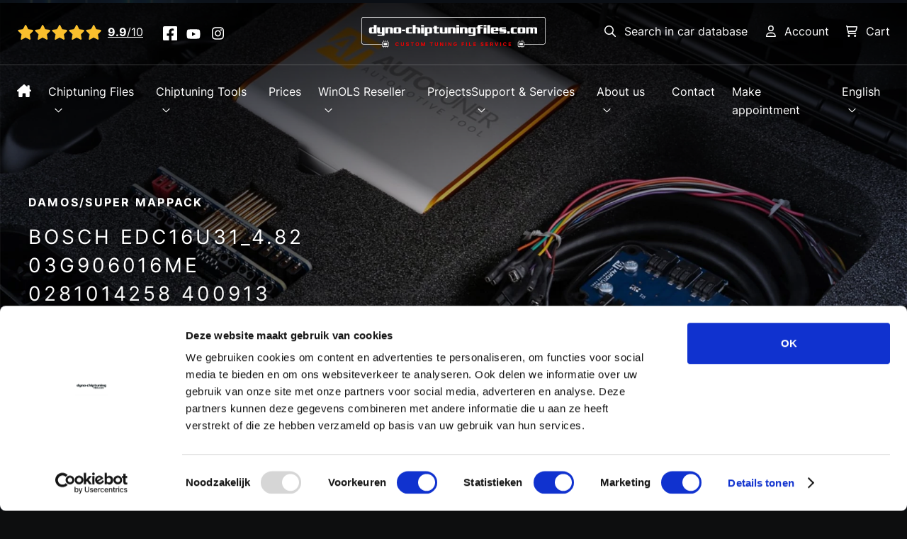

--- FILE ---
content_type: text/html; charset=UTF-8
request_url: https://www.dyno-chiptuningfiles.com/damos-super-mappacks/bosch-edc16u31482-281014258-400913-930/
body_size: 7590
content:
<!DOCTYPE html>
<html lang="en" class=" Vervolg">
<head>
    <meta charset="utf-8">
    <title>Bosch EDC16U31_4.82 03G906016ME 0281014258 400913 Damos/Super mappack | Dyno-ChiptuningFiles.com</title>
<meta name="author" content="Dyno-ChiptuningFiles.com">
<meta name="description" content="Dyno-ChiptuningFiles.com is leading in the market of original files and Damos/Super mappacks. Are you looking for the Bosch EDC16U31_4.82 03G906016ME 0281014258 400913? Take a look in our huge tuning files database and find the Damos/Super mappack that you need.">
<link rel="canonical" href="https://www.dyno-chiptuningfiles.com/damos-super-mappacks/bosch-edc16u31482-281014258-400913-930/">    
    <meta property="og:title" content="Bosch EDC16U31_4.82 03G906016ME 0281014258 400913 Damos/Super mappack | Dyno-ChiptuningFiles.com">
<meta property="og:type" content="website">
<meta property="og:url" content="https://www.dyno-chiptuningfiles.com/damos-super-mappacks/bosch-edc16u31482-281014258-400913-930/">
<meta property="og:description" content="Dyno-ChiptuningFiles.com is leading in the market of original files and Damos/Super mappacks. Are you looking for the Bosch EDC16U31_4.82 03G906016ME 0281014258 400913? Take a look in our huge tuning files database and find the Damos/Super mappack that you need.">
<meta property="og:site_name" content="Dyno-ChiptuningFiles.com">
<meta property="og:locale" content="en_US">
<meta property="og:image" content="https://cdn.dyno-chiptuningfiles.com/2023/06/22/open-graph/big/open-graph-951732.jpg">    <meta name="csrf-token" content="xW52KxwXtedjExycb5BpZJ8I2VekapY3ETHkrXUD">

    <!-- Icons -->
    <link rel="icon" type="image/png" href="/favicon.png">

    <!-- Responsive & mobiel meta tags -->
    <meta name="HandheldFriendly" content="True">
    <meta name="MobileOptimized" content="320">
    <meta name="viewport" content="width=device-width, initial-scale=1.0, minimum-scale=1.0, maximum-scale=5.0, shrink-to-fit=no">

    <!-- Stylesheets -->
    <link rel="stylesheet" href="/css/front/app.css?id=8c4f603a9e1342a330aa1ecdd5d75c42" media="screen">
    <link rel="stylesheet" href="/css/front/print.css?id=fc4a0f976fc2d88c1e45c2ee7c4da5d1" media="print">

    
            <script nonce="DXx2bG1ulDiIUmTTo9aXfo5H7ZnAQRGH" type="application/ld+json">
                {"@context":{"@vocab":"http:\/\/schema.org","@base":"https:\/\/www.dyno-chiptuningfiles.com"},"@graph":[{"@type":"LocalBusiness","@id":"#business","name":"Dyno-ChiptuningFiles.com","email":"info@dyno-chiptuningfiles.com","url":"https:\/\/www.dyno-chiptuningfiles.com","description":"Dyno-ChiptuningFiles.com","telephone":"+31358200967","image":"https:\/\/www.dyno-chiptuningfiles.com\/media\/img\/logo_dyno-chiptuning_og.png","address":{"@type":"PostalAddress","postalCode":"3741 LR","streetAddress":"Baarnschedijk 6 C1","addressLocality":"Baarn","addressCountry":"nl"}},{"@id":"#business","aggregateRating":{"@type":"AggregateRating","ratingCount":"87","reviewCount":"87","bestRating":10,"worstRating":1,"ratingValue":9.9}}]}
            </script>
        
    <meta name="original-language" content="en">
<meta name="facebook-domain-verification" content="q21c5fb5fff9s1ao7hp1t5tqkcex1v" />
<meta name="google-site-verification" content="EHg4-NXIOU3tcfZ3Dyt2ffJP_IAFa5OX8011C7ycZMc" />

            <script nonce="DXx2bG1ulDiIUmTTo9aXfo5H7ZnAQRGH">
                window.dataLayer = window.dataLayer || [];
                function gtag(){dataLayer.push(arguments);}
            </script>

            
            
                <script  nonce="DXx2bG1ulDiIUmTTo9aXfo5H7ZnAQRGH">(function(w,d,s,l,i){w[l]=w[l]||[];w[l].push({"gtm.start":new Date().getTime(),event:"gtm.js"});var f=d.getElementsByTagName(s)[0],j=d.createElement(s),dl=l!="dataLayer"?"&l="+l:"";j.async=true;j.src="https://www.googletagmanager.com/gtm.js?id="+i+dl;var n=d.querySelector("[nonce]");n&&j.setAttribute("nonce",n.nonce||n.getAttribute("nonce"));f.parentNode.insertBefore(j,f);})(window,document,"script","dataLayer","GTM-WRKSCJ2");</script>
            
            
        </head>

<body>

<div class="navigation-overlay">
    <div class="top">
        <div class="top_bar">
            <div class="top_bar_logo">
                <a href="https://www.dyno-chiptuningfiles.com/" title="Go to the homepage of Dyno-chiptuningfiles">
                    <img src="https://cdn.dyno-chiptuningfiles.com/2023/06/22/logo-951731.svg" alt="Logo Dyno-chiptuningfiles" width="336" height="55">
                </a>
            </div>
            <div class="top_bar_left">
                <div class="rating">
    <a href="https://www.dyno-chiptuningfiles.com/reviews/">
        <span class="visually-hidden">View all reviews</span>
        <div class="rating_wrapper">
            <div class="rating_stars">
            <span>
                            <span style="width: 100%;"></span>
                    </span>
            <span>
                            <span style="width: 100%;"></span>
                    </span>
            <span>
                            <span style="width: 100%;"></span>
                    </span>
            <span>
                            <span style="width: 100%;"></span>
                    </span>
            <span>
                            <span style="width: 95%;"></span>
                    </span>
    </div>
            <div class="rating_text">
                <span class="rating_score"><strong>9.9</strong>/10</span>
            </div>
        </div>
    </a>
</div>
                <div class="socials">
                                            <a href="https://www.facebook.com/Dyno-ChiptuningFiles-1711600762443599/" target="_blank"><span class="icon-md icon-facebook"></span></a>
                                            <a href="https://www.youtube.com/channel/UCHiRhbNyoyg6wea1d-MSGiQ" target="_blank"><span class="icon-md icon-youtube"></span></a>
                                            <a href="https://www.instagram.com/dynochiptuningfiles/" target="_blank"><span class="icon-md icon-instagram"></span></a>
                                    </div>
            </div>
            <div class="top_bar_right">
                <nav class="navigation">
                    <ul>
                        <li>
                            <a href="https://www.dyno-chiptuningfiles.com/chiptuning-file/" class="icon-sm-before icon-search"><span>Search in car database</span></a>
                        </li>
                                                    <li>
                                <a href="https://www.dyno-chiptuningfiles.com/account/en/login" class="icon-sm-before icon-user"><span>Account</span></a>
                            </li>
                                                <li>
                            <a href="https://www.dyno-chiptuningfiles.com/account/cart" class="icon-sm-before icon-cart">
                                <span>Cart</span>
                                                            </a>
                        </li>
                        <li class="menu-trigger_wrapper">
                            <button type="button" class="menu-trigger menu-trigger--close">
                                <span class="icon-sm icon-close"></span>
                                <span class="visually-hidden">Close menu</span>
                            </button>
                        </li>
                    </ul>
                </nav>
            </div>
        </div>
    </div>
    <div class="navigation-overlay_content">
        <div class="navigation-overlay_content_menu-title">Main menu</div>
        <div class="navigation-overlay_content_menu-back">
            <button type="button" class="toggle-sub icon-sm-before icon-chevron-left">
                <span class="visually-hidden">Back to main navigation</span>
            </button>
            <div class="navigation-overlay_content_menu-back_title"></div>
        </div>
        <nav class="navigation-overlay_content_nav">
    <ul>
                    <li class=has-sub>
                <a href="https://www.dyno-chiptuningfiles.com/" title="Dyno-Chiptuningfiles.com" class="item">Home</a>

                                    <button type="button" class="toggle-sub icon-sm-before icon-chevron-right"><span class="visually-hidden">Show sub-items</span></button>
                    <div class="dropdown">
                        <div class="dropdown_content">
                            <div class="dropdown_nav">
                                <ul>
                                                                            <li >
                                            <a href="https://www.dyno-chiptuningfiles.com/dyno-tested/" title="Dyno Tested" class="item">Dyno Tested</a>
                                        </li>
                                                                    </ul>
                            </div>
                        </div>
                    </div>
                            </li>
                    <li class=has-sub>
                <a href="https://www.dyno-chiptuningfiles.com/chiptuning-files/" title="Chiptuning Files" class="item">Chiptuning Files</a>

                                    <button type="button" class="toggle-sub icon-sm-before icon-chevron-right"><span class="visually-hidden">Show sub-items</span></button>
                    <div class="dropdown">
                        <div class="dropdown_content">
                            <div class="dropdown_nav">
                                <ul>
                                                                            <li class=has-sub-items>
                                            <a href="https://www.dyno-chiptuningfiles.com/chiptuning-files/chiptuning-file-services/" title="Chiptuning File services" class="item">Chiptuning File services</a>
                                        </li>
                                                                            <li >
                                            <a target="_self" href="https://www.dyno-chiptuningfiles.com/chiptuning-file/" title="Custom remapped tuning files" class="item">Custom remapped tuning files</a>
                                        </li>
                                                                            <li >
                                            <a target="_self" href="https://www.dyno-chiptuningfiles.com/original-ecu-files-database/" title="Original ecu files database" class="item">Original ecu files database</a>
                                        </li>
                                                                            <li >
                                            <a target="_self" href="https://www.dyno-chiptuningfiles.com/damos-super-mappacks/" title="Damos / Super mappacks" class="item">Damos / Super mappacks</a>
                                        </li>
                                                                            <li >
                                            <a target="_self" href="https://www.dyno-chiptuningfiles.com/about-us/tuning-file-database/" title="Database - API" class="item">Database - API</a>
                                        </li>
                                                                    </ul>
                            </div>
                        </div>
                    </div>
                            </li>
                    <li class=has-sub>
                <a href="https://www.dyno-chiptuningfiles.com/chiptuning-tools/" title="Chiptuning Tools" class="item">Chiptuning Tools</a>

                                    <button type="button" class="toggle-sub icon-sm-before icon-chevron-right"><span class="visually-hidden">Show sub-items</span></button>
                    <div class="dropdown">
                        <div class="dropdown_content">
                            <div class="dropdown_nav">
                                <ul>
                                                                            <li >
                                            <a href="https://www.dyno-chiptuningfiles.com/chiptuning-tools/alientech-tools/" title="Alientech Tools" class="item">Alientech Tools</a>
                                        </li>
                                                                            <li >
                                            <a href="https://www.dyno-chiptuningfiles.com/chiptuning-tools/cmdflash-tools/" title="CMD-Flash Tools" class="item">CMD-Flash Tools</a>
                                        </li>
                                                                            <li >
                                            <a href="https://www.dyno-chiptuningfiles.com/chiptuning-tools/magicmotorsport/" title="MAGICMOTORSPORT" class="item">MAGICMOTORSPORT</a>
                                        </li>
                                                                            <li >
                                            <a href="https://www.dyno-chiptuningfiles.com/chiptuning-tools/autotuner-tools/" title="Autotuner Tools" class="item">Autotuner Tools</a>
                                        </li>
                                                                            <li >
                                            <a href="https://www.dyno-chiptuningfiles.com/chiptuning-tools/tuningfile-database/" title="Database - API products" class="item">Database - API products</a>
                                        </li>
                                                                    </ul>
                            </div>
                        </div>
                    </div>
                            </li>
                    <li >
                <a href="https://www.dyno-chiptuningfiles.com/chiptuning-prices/" title="Chiptuning Prices" class="item">Prices</a>

                            </li>
                    <li class=has-sub>
                <a href="https://www.dyno-chiptuningfiles.com/winols-reseller/" title="WinOLS authorized reseller and authorized dealer" class="item">WinOLS Reseller</a>

                                    <button type="button" class="toggle-sub icon-sm-before icon-chevron-right"><span class="visually-hidden">Show sub-items</span></button>
                    <div class="dropdown">
                        <div class="dropdown_content">
                            <div class="dropdown_nav">
                                <ul>
                                                                            <li >
                                            <a href="https://www.dyno-chiptuningfiles.com/winols-reseller/winols5-reseller-database/" title="Connect to our WinOLS Reseller Database" class="item">WinOLS5 - Reseller Database</a>
                                        </li>
                                                                            <li >
                                            <a href="https://www.dyno-chiptuningfiles.com/winols-reseller/winols5-software/" title="WinOLS5 Software" class="item">WinOLS5 Software</a>
                                        </li>
                                                                            <li >
                                            <a href="https://www.dyno-chiptuningfiles.com/winols-reseller/winols5-checksum-points-and-upgrades/" title="WinOLS5 &ndash; Checksum Points and Upgrades" class="item">WinOLS5 – Checksum Points and Upgrades</a>
                                        </li>
                                                                            <li >
                                            <a href="https://www.dyno-chiptuningfiles.com/winols-reseller/frequently-asked-questions/" title="Frequently asked questions" class="item">Frequently asked questions</a>
                                        </li>
                                                                            <li >
                                            <a rel="nofollow" href="https://www.dyno-chiptuningfiles.com/winols-reseller/winols5-upgrade-form/" title="WinOLS5 Upgrade Form" class="item">WinOLS5 Upgrade Form</a>
                                        </li>
                                                                            <li >
                                            <a href="https://www.dyno-chiptuningfiles.com/winols-reseller/winols-solutions-instructions/" title="WinOLS Solutions Instructions" class="item">WinOLS Solutions Instructions</a>
                                        </li>
                                                                    </ul>
                            </div>
                        </div>
                    </div>
                            </li>
                    <li class=has-sub>
                <a href="https://www.dyno-chiptuningfiles.com/support-services/" title="Support &amp; Services" class="item">Support &amp; Services</a>

                                    <button type="button" class="toggle-sub icon-sm-before icon-chevron-right"><span class="visually-hidden">Show sub-items</span></button>
                    <div class="dropdown">
                        <div class="dropdown_content">
                            <div class="dropdown_nav">
                                <ul>
                                                                            <li >
                                            <a href="https://www.dyno-chiptuningfiles.com/support-services/opening-hours/" title="Opening hours" class="item">Opening hours</a>
                                        </li>
                                                                            <li >
                                            <a href="https://www.dyno-chiptuningfiles.com/support-services/faq/" title="FAQ" class="item">Frequently asked questions</a>
                                        </li>
                                                                            <li class=has-sub-items>
                                            <a href="https://www.dyno-chiptuningfiles.com/support-services/starting-a-chiptuning-business/" title="Starting a Chiptuning business" class="item">Starting a Chiptuning business</a>
                                        </li>
                                                                    </ul>
                            </div>
                        </div>
                    </div>
                            </li>
                    <li >
                <a href="https://www.dyno-chiptuningfiles.com/tuning-projects/" title="Tuning Projects" class="item">Projects</a>

                            </li>
                    <li class=has-sub>
                <a href="https://www.dyno-chiptuningfiles.com/about-us/" title="About Dyno-Chiptuningfiles.com" class="item">About us</a>

                                    <button type="button" class="toggle-sub icon-sm-before icon-chevron-right"><span class="visually-hidden">Show sub-items</span></button>
                    <div class="dropdown">
                        <div class="dropdown_content">
                            <div class="dropdown_nav">
                                <ul>
                                                                            <li >
                                            <a href="https://www.dyno-chiptuningfiles.com/about-us/news/" title="News" class="item">News</a>
                                        </li>
                                                                            <li >
                                            <a href="https://www.dyno-chiptuningfiles.com/about-us/tuning-file-database/" title="Database - API" class="item">Database - API</a>
                                        </li>
                                                                            <li >
                                            <a target="_self" href="https://www.dyno-chiptuningfiles.com/about-us/videos/" title="Videos" class="item">Videos</a>
                                        </li>
                                                                    </ul>
                            </div>
                        </div>
                    </div>
                            </li>
                    <li >
                <a href="https://www.dyno-chiptuningfiles.com/contact/" title="Contact" class="item">Contact</a>

                            </li>
                    <li >
                <a href="https://www.dyno-chiptuningfiles.com/make-appointment/" title="Make appointment" class="item">Make appointment</a>

                            </li>
                <li class="has-sub lang">
            <a class="nturl notranslate" href="#">English</a>
            <button type="button" class="toggle-sub icon-sm-before icon-chevron-right"><span class="visually-hidden">Show sub-items</span></button>
            <div class="dropdown">
                <div class="dropdown_content">
                    <div class="dropdown_nav">
                        <ul>
                                                                                                                                                            <li>
                                        <a class="nturl notranslate" href="https://www.dyno-chiptuningfiles.com/nl/">Nederlands</a>
                                    </li>
                                                            
                                                            <li>
                                    <a class="nturl notranslate" href="https://www.dyno-chiptuningfiles.com/de/">Deutsch</a>
                                </li>
                                                            <li>
                                    <a class="nturl notranslate" href="https://www.dyno-chiptuningfiles.com/fr/">Français</a>
                                </li>
                                                            <li>
                                    <a class="nturl notranslate" href="https://www.dyno-chiptuningfiles.com/es/">Español</a>
                                </li>
                                                            <li>
                                    <a class="nturl notranslate" href="https://www.dyno-chiptuningfiles.com/it/">Italiano</a>
                                </li>
                                                            <li>
                                    <a class="nturl notranslate" href="https://www.dyno-chiptuningfiles.com/el/">Ελληνικά</a>
                                </li>
                                                            <li>
                                    <a class="nturl notranslate" href="https://www.dyno-chiptuningfiles.com/pt/">Português</a>
                                </li>
                                                            <li>
                                    <a class="nturl notranslate" href="https://www.dyno-chiptuningfiles.com/zh-cn/">中国人</a>
                                </li>
                                                    </ul>
                    </div>
                </div>
            </div>
        </li>
    </ul>
</nav>

        <div class="navigation-overlay_content_footer">
            <div class="socials">
                <a href="tel:+31358200967" class="icon-sm-before icon-phone"><span class="visually-hidden">Call us on our landline</span></a>
                                <a href="/cdn-cgi/l/email-protection#a8c1c6cec7e8ccd1c6c785cbc0c1d8dcddc6c1c6cfcec1c4cddb86cbc7c5" class="icon-sm-before icon-mail"><span class="visually-hidden">Email us</span></a>
            </div>
            <div>
                <p>For tool support, call: +31 35 203 1641</p>
            </div>
        </div>
    </div>
    <video class="bg-html" width="852" height="480" autoplay muted playsinline loop poster="/images/front/bg-html-static.webp">
        <source src="/images/bg-html.mp4" type="video/mp4">
    </video>
</div>


<div class="top">
    <div class="top_bar">
        <div class="top_bar_logo">
            <a href="https://www.dyno-chiptuningfiles.com/" title="Go to the homepage of Dyno-chiptuningfiles">
                <img src="https://cdn.dyno-chiptuningfiles.com/2023/06/22/logo-951731.svg" alt="Logo Dyno-chiptuningfiles" width="336" height="55">
            </a>
        </div>
        <div class="top_bar_left">
            <div class="rating">
    <a href="https://www.dyno-chiptuningfiles.com/reviews/">
        <span class="visually-hidden">View all reviews</span>
        <div class="rating_wrapper">
            <div class="rating_stars">
            <span>
                            <span style="width: 100%;"></span>
                    </span>
            <span>
                            <span style="width: 100%;"></span>
                    </span>
            <span>
                            <span style="width: 100%;"></span>
                    </span>
            <span>
                            <span style="width: 100%;"></span>
                    </span>
            <span>
                            <span style="width: 95%;"></span>
                    </span>
    </div>
            <div class="rating_text">
                <span class="rating_score"><strong>9.9</strong>/10</span>
            </div>
        </div>
    </a>
</div>
            <div class="socials">
                                    <a href="https://www.facebook.com/Dyno-ChiptuningFiles-1711600762443599/" target="_blank"><span class="icon-md icon-facebook"></span></a>
                                    <a href="https://www.youtube.com/channel/UCHiRhbNyoyg6wea1d-MSGiQ" target="_blank"><span class="icon-md icon-youtube"></span></a>
                                    <a href="https://www.instagram.com/dynochiptuningfiles/" target="_blank"><span class="icon-md icon-instagram"></span></a>
                            </div>
        </div>
        <div class="top_bar_right">
            <nav class="navigation">
                <ul>
                    <li>
                        <a href="https://www.dyno-chiptuningfiles.com/chiptuning-file/" class="icon-sm-before icon-search"><span>Search in car database</span></a>
                    </li>
                                            <li>
                            <a href="https://www.dyno-chiptuningfiles.com/account/en/login" class="icon-sm-before icon-user"><span>Account</span></a>
                        </li>
                                        <li>
                        <a href="https://www.dyno-chiptuningfiles.com/account/cart" class="icon-sm-before icon-cart">
                            <span>Cart</span>
                                                    </a>
                    </li>
                    <li class="menu-trigger_wrapper">
                        <button type="button" class="menu-trigger menu-trigger--open">
                            <span class="icon-sm icon-menu"></span>
                            <span class="visually-hidden">Open menu</span>
                        </button>
                    </li>
                </ul>
            </nav>
        </div>
    </div>
    <div class="top_navigation">
        <nav class="navigation navigation-main">
    <ul>
        <li>
            <a class="navigation-main-home icon-md icon-home" href="https://www.dyno-chiptuningfiles.com/" title="Home">
                <span>Home</span>
            </a>
        </li>
                    <li class="has-sub has-megamenu">
                <a href="https://www.dyno-chiptuningfiles.com/chiptuning-files/" title="Chiptuning Files" class="item">Chiptuning Files</a>
                                    <div class="dropdown">
                        <div class="dropdown_content">
                            <div class="dropdown_nav">
                                <ul>
                                                                            <li class=has-sub-items>
                                            <a href="https://www.dyno-chiptuningfiles.com/chiptuning-files/chiptuning-file-services/" title="Chiptuning File services" class="item">Chiptuning File services</a>
                                        </li>
                                                                            <li >
                                            <a target="_self" href="https://www.dyno-chiptuningfiles.com/chiptuning-file/" title="Custom remapped tuning files" class="item">Custom remapped tuning files</a>
                                        </li>
                                                                            <li >
                                            <a target="_self" href="https://www.dyno-chiptuningfiles.com/original-ecu-files-database/" title="Original ecu files database" class="item">Original ecu files database</a>
                                        </li>
                                                                            <li >
                                            <a target="_self" href="https://www.dyno-chiptuningfiles.com/damos-super-mappacks/" title="Damos / Super mappacks" class="item">Damos / Super mappacks</a>
                                        </li>
                                                                            <li >
                                            <a target="_self" href="https://www.dyno-chiptuningfiles.com/about-us/tuning-file-database/" title="Database - API" class="item">Database - API</a>
                                        </li>
                                                                    </ul>
                            </div>
                                                            <div class="dropdown_image">
                                    <picture>
                        
                            <source  srcset="https://cdn.dyno-chiptuningfiles.com/2023/08/08/modules/tuning-specs-pages/widget/thumb/webp/617-dyno-chiptuning-files-winols-staand-994983.webp 1x, https://cdn.dyno-chiptuningfiles.com/2023/08/08/modules/tuning-specs-pages/widget/thumb2x/webp/617-dyno-chiptuning-files-winols-staand-994983.webp 2x" type="image/webp">
                                
                            <source  srcset="https://cdn.dyno-chiptuningfiles.com/2023/08/08/modules/tuning-specs-pages/widget/thumb/jpg/617-dyno-chiptuning-files-winols-staand-994983.jpg 1x, https://cdn.dyno-chiptuningfiles.com/2023/08/08/modules/tuning-specs-pages/widget/thumb2x/jpg/617-dyno-chiptuning-files-winols-staand-994983.jpg 2x" type="image/jpg">
                                
                                        
                                
    <img src="https://cdn.dyno-chiptuningfiles.com/2023/08/08/modules/tuning-specs-pages/widget/thumb/jpg/617-dyno-chiptuning-files-winols-staand-994983.jpg" loading="lazy" width="220" height="148" alt="">
</picture>
                                </div>
                                                                                        <div class="dropdown_side">
                                    <p>Introducing the best and fastest webshop for Tuning Tools</p>

<p><a class="btn" href="https://tuning-shop.com/" target="_blank">tuning-shop.com</a></p>
                                </div>
                                                    </div>
                    </div>
                            </li>
                    <li class="has-sub has-megamenu">
                <a href="https://www.dyno-chiptuningfiles.com/chiptuning-tools/" title="Chiptuning Tools" class="item">Chiptuning Tools</a>
                                    <div class="dropdown">
                        <div class="dropdown_content">
                            <div class="dropdown_nav">
                                <ul>
                                                                            <li >
                                            <a href="https://www.dyno-chiptuningfiles.com/chiptuning-tools/alientech-tools/" title="Alientech Tools" class="item">Alientech Tools</a>
                                        </li>
                                                                            <li >
                                            <a href="https://www.dyno-chiptuningfiles.com/chiptuning-tools/cmdflash-tools/" title="CMD-Flash Tools" class="item">CMD-Flash Tools</a>
                                        </li>
                                                                            <li >
                                            <a href="https://www.dyno-chiptuningfiles.com/chiptuning-tools/magicmotorsport/" title="MAGICMOTORSPORT" class="item">MAGICMOTORSPORT</a>
                                        </li>
                                                                            <li >
                                            <a href="https://www.dyno-chiptuningfiles.com/chiptuning-tools/autotuner-tools/" title="Autotuner Tools" class="item">Autotuner Tools</a>
                                        </li>
                                                                            <li >
                                            <a href="https://www.dyno-chiptuningfiles.com/chiptuning-tools/tuningfile-database/" title="Database - API products" class="item">Database - API products</a>
                                        </li>
                                                                    </ul>
                            </div>
                                                            <div class="dropdown_image">
                                    <picture>
                        
                            <source  srcset="https://cdn.dyno-chiptuningfiles.com/2023/08/08/modules/tuning-specs-pages/widget/thumb/webp/617-dyno-chiptuning-files-winols-staand-994983.webp 1x, https://cdn.dyno-chiptuningfiles.com/2023/08/08/modules/tuning-specs-pages/widget/thumb2x/webp/617-dyno-chiptuning-files-winols-staand-994983.webp 2x" type="image/webp">
                                
                            <source  srcset="https://cdn.dyno-chiptuningfiles.com/2023/08/08/modules/tuning-specs-pages/widget/thumb/jpg/617-dyno-chiptuning-files-winols-staand-994983.jpg 1x, https://cdn.dyno-chiptuningfiles.com/2023/08/08/modules/tuning-specs-pages/widget/thumb2x/jpg/617-dyno-chiptuning-files-winols-staand-994983.jpg 2x" type="image/jpg">
                                
                                        
                                
    <img src="https://cdn.dyno-chiptuningfiles.com/2023/08/08/modules/tuning-specs-pages/widget/thumb/jpg/617-dyno-chiptuning-files-winols-staand-994983.jpg" loading="lazy" width="220" height="148" alt="">
</picture>
                                </div>
                                                                                        <div class="dropdown_side">
                                    <p>Introducing the best and fastest webshop for Tuning Tools</p>

<p><a class="btn" href="https://tuning-shop.com/" target="_blank">tuning-shop.com</a></p>
                                </div>
                                                    </div>
                    </div>
                            </li>
                    <li class=" ">
                <a href="https://www.dyno-chiptuningfiles.com/chiptuning-prices/" title="Chiptuning Prices" class="item">Prices</a>
                            </li>
                    <li class="has-sub has-megamenu">
                <a href="https://www.dyno-chiptuningfiles.com/winols-reseller/" title="WinOLS authorized reseller and authorized dealer" class="item">WinOLS Reseller</a>
                                    <div class="dropdown">
                        <div class="dropdown_content">
                            <div class="dropdown_nav">
                                <ul>
                                                                            <li >
                                            <a href="https://www.dyno-chiptuningfiles.com/winols-reseller/winols5-reseller-database/" title="Connect to our WinOLS Reseller Database" class="item">WinOLS5 - Reseller Database</a>
                                        </li>
                                                                            <li >
                                            <a href="https://www.dyno-chiptuningfiles.com/winols-reseller/winols5-software/" title="WinOLS5 Software" class="item">WinOLS5 Software</a>
                                        </li>
                                                                            <li >
                                            <a href="https://www.dyno-chiptuningfiles.com/winols-reseller/winols5-checksum-points-and-upgrades/" title="WinOLS5 &ndash; Checksum Points and Upgrades" class="item">WinOLS5 – Checksum Points and Upgrades</a>
                                        </li>
                                                                            <li >
                                            <a href="https://www.dyno-chiptuningfiles.com/winols-reseller/frequently-asked-questions/" title="Frequently asked questions" class="item">Frequently asked questions</a>
                                        </li>
                                                                            <li >
                                            <a rel="nofollow" href="https://www.dyno-chiptuningfiles.com/winols-reseller/winols5-upgrade-form/" title="WinOLS5 Upgrade Form" class="item">WinOLS5 Upgrade Form</a>
                                        </li>
                                                                            <li >
                                            <a href="https://www.dyno-chiptuningfiles.com/winols-reseller/winols-solutions-instructions/" title="WinOLS Solutions Instructions" class="item">WinOLS Solutions Instructions</a>
                                        </li>
                                                                    </ul>
                            </div>
                                                            <div class="dropdown_image">
                                    <picture>
                        
                            <source  srcset="https://cdn.dyno-chiptuningfiles.com/2023/08/08/modules/tuning-specs-pages/widget/thumb/webp/617-dyno-chiptuning-files-winols-staand-994983.webp 1x, https://cdn.dyno-chiptuningfiles.com/2023/08/08/modules/tuning-specs-pages/widget/thumb2x/webp/617-dyno-chiptuning-files-winols-staand-994983.webp 2x" type="image/webp">
                                
                            <source  srcset="https://cdn.dyno-chiptuningfiles.com/2023/08/08/modules/tuning-specs-pages/widget/thumb/jpg/617-dyno-chiptuning-files-winols-staand-994983.jpg 1x, https://cdn.dyno-chiptuningfiles.com/2023/08/08/modules/tuning-specs-pages/widget/thumb2x/jpg/617-dyno-chiptuning-files-winols-staand-994983.jpg 2x" type="image/jpg">
                                
                                        
                                
    <img src="https://cdn.dyno-chiptuningfiles.com/2023/08/08/modules/tuning-specs-pages/widget/thumb/jpg/617-dyno-chiptuning-files-winols-staand-994983.jpg" loading="lazy" width="220" height="148" alt="">
</picture>
                                </div>
                                                                                        <div class="dropdown_side">
                                    <p>Introducing the best and fastest webshop for Tuning Tools</p>

<p><a class="btn" href="https://tuning-shop.com/" target="_blank">tuning-shop.com</a></p>
                                </div>
                                                    </div>
                    </div>
                            </li>
                    <li class=" ">
                <a href="https://www.dyno-chiptuningfiles.com/tuning-projects/" title="Tuning Projects" class="item">Projects</a>
                            </li>
            </ul>
</nav>

        <nav class="navigation navigation-secondary">
    <ul>
                    <li class="has-sub has-megamenu">
                <a href="https://www.dyno-chiptuningfiles.com/support-services/" title="Support &amp; Services" class="item">Support &amp; Services</a>
                                    <div class="dropdown">
                        <div class="dropdown_content">
                            <div class="dropdown_nav">
                                <ul>
                                                                            <li >
                                            <a href="https://www.dyno-chiptuningfiles.com/support-services/opening-hours/" title="Opening hours" class="item">Opening hours</a>
                                        </li>
                                                                            <li >
                                            <a href="https://www.dyno-chiptuningfiles.com/support-services/faq/" title="FAQ" class="item">Frequently asked questions</a>
                                        </li>
                                                                            <li class=has-sub-items>
                                            <a href="https://www.dyno-chiptuningfiles.com/support-services/starting-a-chiptuning-business/" title="Starting a Chiptuning business" class="item">Starting a Chiptuning business</a>
                                        </li>
                                                                    </ul>
                            </div>
                                                                                        <div class="dropdown_side">
                                    <p><a class="icon-sm-before icon-phone" href="tel:+31358200967">+31 35 820 0967</a></p>

<p><a class="icon-sm-before icon-skype" href="skype:Dyno-chiptuningfiles.com?call" target="_blank">Dyno-chiptuningfiles.com</a></p>

<p><a class="icon-sm-before icon-mail" href="/cdn-cgi/l/email-protection#f990979f96b99d809796d49a9190898d8c9790979e9f90959c8ad79a9694"><span class="__cf_email__" data-cfemail="b1d8dfd7def1d5c8dfde9cd2d9d8c1c5c4dfd8dfd6d7d8ddd4c29fd2dedc">[email&#160;protected]</span></a></p>

<p>For tool support, call: <a href="tel:+31352031641">+31 35 203 1641</a></p>
                                </div>
                                                    </div>
                    </div>
                            </li>
                    <li class="has-sub has-megamenu">
                <a href="https://www.dyno-chiptuningfiles.com/about-us/" title="About Dyno-Chiptuningfiles.com" class="item">About us</a>
                                    <div class="dropdown">
                        <div class="dropdown_content">
                            <div class="dropdown_nav">
                                <ul>
                                                                            <li >
                                            <a href="https://www.dyno-chiptuningfiles.com/about-us/news/" title="News" class="item">News</a>
                                        </li>
                                                                            <li >
                                            <a href="https://www.dyno-chiptuningfiles.com/about-us/tuning-file-database/" title="Database - API" class="item">Database - API</a>
                                        </li>
                                                                            <li >
                                            <a target="_self" href="https://www.dyno-chiptuningfiles.com/about-us/videos/" title="Videos" class="item">Videos</a>
                                        </li>
                                                                    </ul>
                            </div>
                                                                                        <div class="dropdown_side">
                                    <p><a class="icon-sm-before icon-phone" href="tel:+31358200967">+31 35 820 0967</a></p>

<p><a class="icon-sm-before icon-skype" href="skype:Dyno-chiptuningfiles.com?call" target="_blank">Dyno-chiptuningfiles.com</a></p>

<p><a class="icon-sm-before icon-mail" href="/cdn-cgi/l/email-protection#bdd4d3dbd2fdd9c4d3d290ded5d4cdc9c8d3d4d3dadbd4d1d8ce93ded2d0"><span class="__cf_email__" data-cfemail="0e676068614e6a776061236d66677e7a7b606760696867626b7d206d6163">[email&#160;protected]</span></a></p>

<p>For tool support, call: <a href="tel:+31352031641">+31 35 203 1641</a></p>
                                </div>
                                                    </div>
                    </div>
                            </li>
                    <li class=" ">
                <a href="https://www.dyno-chiptuningfiles.com/contact/" title="Contact" class="item">Contact</a>
                            </li>
                    <li class=" ">
                <a href="https://www.dyno-chiptuningfiles.com/make-appointment/" title="Make appointment" class="item">Make appointment</a>
                            </li>
                <li class="has-sub">
            <a  class="nturl notranslate" href="#">English</a>
            <div class="dropdown dropdown--small">
                <div class="dropdown_content">
                    <div class="dropdown_nav">
                        <ul>
                                                                                                                                                            <li>
                                        <a class="nturl notranslate" href="https://www.dyno-chiptuningfiles.com/nl/">Nederlands</a>
                                    </li>
                                                            
                                                            <li>
                                    <a class="nturl notranslate" href="https://www.dyno-chiptuningfiles.com/de/">Deutsch</a>
                                </li>
                                                            <li>
                                    <a class="nturl notranslate" href="https://www.dyno-chiptuningfiles.com/fr/">Français</a>
                                </li>
                                                            <li>
                                    <a class="nturl notranslate" href="https://www.dyno-chiptuningfiles.com/es/">Español</a>
                                </li>
                                                            <li>
                                    <a class="nturl notranslate" href="https://www.dyno-chiptuningfiles.com/it/">Italiano</a>
                                </li>
                                                            <li>
                                    <a class="nturl notranslate" href="https://www.dyno-chiptuningfiles.com/el/">Ελληνικά</a>
                                </li>
                                                            <li>
                                    <a class="nturl notranslate" href="https://www.dyno-chiptuningfiles.com/pt/">Português</a>
                                </li>
                                                            <li>
                                    <a class="nturl notranslate" href="https://www.dyno-chiptuningfiles.com/zh-cn/">中国人</a>
                                </li>
                                                    </ul>
                    </div>
                </div>
            </div>
        </li>
    </ul>
</nav>

    </div>
</div>

<header>
        <div class="header header--small">
        <picture>
                        
                            <source media="(max-width: 360px)" srcset="https://cdn.dyno-chiptuningfiles.com/2023/08/08/widgets/header/tiny/webp/product-header-995093.webp 1x, https://cdn.dyno-chiptuningfiles.com/2023/08/08/widgets/header/tiny2x/webp/product-header-995093.webp 2x" type="image/webp">
                                
                            <source media="(max-width: 360px)" srcset="https://cdn.dyno-chiptuningfiles.com/2023/08/08/widgets/header/tiny/jpg/product-header-995093.jpg 1x, https://cdn.dyno-chiptuningfiles.com/2023/08/08/widgets/header/tiny2x/jpg/product-header-995093.jpg 2x" type="image/jpg">
                                
                                        
                                                    
                            <source media="(max-width: 768px)" srcset="https://cdn.dyno-chiptuningfiles.com/2023/08/08/widgets/header/small/webp/product-header-995093.webp 1x, https://cdn.dyno-chiptuningfiles.com/2023/08/08/widgets/header/small2x/webp/product-header-995093.webp 2x" type="image/webp">
                                
                            <source media="(max-width: 768px)" srcset="https://cdn.dyno-chiptuningfiles.com/2023/08/08/widgets/header/small/jpg/product-header-995093.jpg 1x, https://cdn.dyno-chiptuningfiles.com/2023/08/08/widgets/header/small2x/jpg/product-header-995093.jpg 2x" type="image/jpg">
                                
                                        
                                                    
                            <source media="(max-width: 1200px)" srcset="https://cdn.dyno-chiptuningfiles.com/2023/08/08/widgets/header/medium/webp/product-header-995093.webp 1x, https://cdn.dyno-chiptuningfiles.com/2023/08/08/widgets/header/medium2x/webp/product-header-995093.webp 2x" type="image/webp">
                                
                            <source media="(max-width: 1200px)" srcset="https://cdn.dyno-chiptuningfiles.com/2023/08/08/widgets/header/medium/jpg/product-header-995093.jpg 1x, https://cdn.dyno-chiptuningfiles.com/2023/08/08/widgets/header/medium2x/jpg/product-header-995093.jpg 2x" type="image/jpg">
                                
                                        
                                                    
                            <source  srcset="https://cdn.dyno-chiptuningfiles.com/2023/08/08/widgets/header/large/webp/product-header-995093.webp 1x, https://cdn.dyno-chiptuningfiles.com/2023/08/08/widgets/header/large2x/webp/product-header-995093.webp 2x" type="image/webp">
                                
                            <source  srcset="https://cdn.dyno-chiptuningfiles.com/2023/08/08/widgets/header/large/jpg/product-header-995093.jpg 1x, https://cdn.dyno-chiptuningfiles.com/2023/08/08/widgets/header/large2x/jpg/product-header-995093.jpg 2x" type="image/jpg">
                                
                                        
                                
    <img src="https://cdn.dyno-chiptuningfiles.com/2023/08/08/widgets/header/large/jpg/product-header-995093.jpg" loading="lazy" class="header_bg" alt="" width="360" height="640">
</picture>

        <div class="header_middle">
            <div class="container container--large">
                <div class="header_middle_content reveal reveal--from-bottom">
                    <h3>Damos/Super mappack</h3>
                    <h1>Bosch EDC16U31_4.82 03G906016ME 0281014258 400913</h1>
                </div>
            </div>
        </div>
    </div>
</header>

<main>
                <div class="section original-files-detail">
        <div class="container container--large">
            <div class="original-files-detail-row">
                <div class="original-files-detail-col original-files-detail-info reveal">
                    <div class="original-files-detail-info-container">
                        <h3>Description</h3>
                        <p>Here is your Damos ECU file for the Audi A6 2.0 TDI PD. Dyno-ChiptuningFiles.com is leading in the chiptuning and file service industry. Our tuning file service includes chiptuning for almost every brand, model and generation. If you are looking for Bosch EDC16U31_4.82 03G906016ME 0281014258 400913, you have come to the right place.</p>
                        <p>Didn&#039;t find what you are looking for? Take a look in our huge <a href="https://www.dyno-chiptuningfiles.com/damos-super-mappacks/" title="Browse our database of tuning files">database of tuning files</a> to find the Damos file/Super mappack that you need.</p>
                        <div class="original-files-detail-price">
                            <div class="original-files-detail-price-title heading--h4">Price</div>
                            <div class="original-files-detail-price-amount">2.5 cr.</div>
                            <div class="original-files-detail-price-sub">Excl. VAT</div>
                        </div>
                        <div class="original-files-detail-col original-files-detail-cta original-files-detail-cta-mobile reveal reveal--from-bottom">
        <div class="original-files-detail-cta-inner">
            <h3>Purchase this file</h3>
            <p>Please login or create an account if you would like to purchase this file.</p>
            <div class="original-files-detail-cta-register">
                <a class="btn btn--primary" <a href="https://www.dyno-chiptuningfiles.com/account/en/register?to=https%3A%2F%2Fwww.dyno-chiptuningfiles.com%2Fdamos-super-mappacks%2Fbosch-edc16u31482-281014258-400913-930%2F">Register now</a>
            </div>
            <div class="original-files-detail-cta-login">
                <a <a href="https://www.dyno-chiptuningfiles.com/account/en/login?to=https%3A%2F%2Fwww.dyno-chiptuningfiles.com%2Fdamos-super-mappacks%2Fbosch-edc16u31482-281014258-400913-930%2F">Already have an account?</a>
            </div>
        </div>
    </div>
                        <h3>Damos/Super mappack for: Audi A6 2.0 TDI PD</h3>
                        <table width="100%">
                            <tbody>
                            <tr>
                                <th>Type (vehicle)</th>
                                <td></td>
                            </tr>
                            <tr>
                                <th>Type (engine)</th>
                                <td></td>
                            </tr>
                            <tr>
                                <th>Car</th>
                                <td>Audi A6 2.0 TDI PD</td>
                            </tr>
                            <tr>
                                <th>Type</th>
                                <td>Typ 4F / C6</td>
                            </tr>
                            <tr>
                                <th>Model year</th>
                                <td>-</td>
                            </tr>
                            <tr>
                                <th>Name (engine)</th>
                                <td>-</td>
                            </tr>
                            <tr>
                                <th>Displacement</th>
                                <td>2.0</td>
                            </tr>
                            <tr>
                                <th>Output</th>
                                <td>136.0PS / 100.0KW</td>
                            </tr>
                            <tr>
                                <th>Gear</th>
                                <td>-</td>
                            </tr>
                            <tr>
                                <th>USE</th>
                                <td>Engine</td>
                            </tr>
                            <tr>
                                <th>ECU manufacturer</th>
                                <td>Bosch</td>
                            </tr>
                            <tr>
                                <th>ECU name</th>
                                <td>EDC16U31_4.82</td>
                            </tr>
                            <tr>
                                <th>ECU-Nr. Prod</th>
                                <td>03G906016ME</td>
                            </tr>
                            <tr>
                                <th>Hardware nr</th>
                                <td>0281014258</td>
                            </tr>
                            <tr>
                                <th>Software version</th>
                                <td>4150</td>
                            </tr>
                            <tr>
                                <th>SW-Version-Version</th>
                                <td>-</td>
                            </tr>
                            <tr>
                                <th>Software size</th>
                                <td>280000</td>
                            </tr>
                            <tr>
                                <th>Project type</th>
                                <td>Intel-Hex</td>
                            </tr>
                            <tr>
                                <th>Read hardware</th>
                                <td>-</td>
                            </tr>
                            <tr>
                                <th>8 bit sum</th>
                                <td>676A</td>
                            </tr>
                            </tbody>
                        </table>
                        <div class="original-files-detail-back">
                            <a href="https://www.dyno-chiptuningfiles.com/damos-super-mappacks/" class="btn btn--ghost btn--back">Back to overview</a>
                        </div>
                    </div>
                </div>
                <div class="original-files-detail-col original-files-detail-cta original-files-detail-cta-desktop reveal reveal--from-bottom">
        <div class="original-files-detail-cta-inner">
            <h3>Purchase this file</h3>
            <p>Please login or create an account if you would like to purchase this file.</p>
            <div class="original-files-detail-cta-register">
                <a class="btn btn--primary" <a href="https://www.dyno-chiptuningfiles.com/account/en/register?to=https%3A%2F%2Fwww.dyno-chiptuningfiles.com%2Fdamos-super-mappacks%2Fbosch-edc16u31482-281014258-400913-930%2F">Register now</a>
            </div>
            <div class="original-files-detail-cta-login">
                <a <a href="https://www.dyno-chiptuningfiles.com/account/en/login?to=https%3A%2F%2Fwww.dyno-chiptuningfiles.com%2Fdamos-super-mappacks%2Fbosch-edc16u31482-281014258-400913-930%2F">Already have an account?</a>
            </div>
        </div>
    </div>
            </div>
        </div>
    </div>
    <div class="breadcrumbs">
        <div class="container container--large">
            <p>
                                                            <a href="https://www.dyno-chiptuningfiles.com/">
                            Home
                        </a>
                                                                                <a href="https://www.dyno-chiptuningfiles.com/damos-super-mappacks/">
                            Damos / Super mappacks
                        </a>
                                                                                <span>Bosch EDC16U31_4.82 03G906016ME 0281014258 400913</span>
                                                </p>
        </div>
    </div>

</main>


<footer>
    <div class="section footer">
    <div class="container container--large">
        <div class="footer_logo">
            <img src="/images/temp/logo_dyno-chiptuningfiles.com.svg" alt="Logo Dyno-chiptuningfiles" loading="lazy" width="373" height="58">
        </div>
        <div class="footer_info">
            <a href="https://www.dyno-chiptuningfiles.com/contact/" class="footer_location">
                <span class="icon-sm icon-marker"></span>
                Dyno-ChiptuningFiles.com<br>
                Baarnschedijk 6 C1<br>
                3741 LR Baarn<br>
                Netherlands
            </a>
            <div class="footer_contact">
                <a href="tel:+31358200967" class="icon-sm-before icon-phone"><span>+31 35 820 0967</span></a><br>
                                <a href="/cdn-cgi/l/email-protection#d2bbbcb4bd92b6abbcbdffb1babba2a6a7bcbbbcb5b4bbbeb7a1fcb1bdbf" class="icon-sm-before icon-mail"><span><span class="__cf_email__" data-cfemail="30595e565f7054495e5f1d5358594044455e595e5756595c55431e535f5d">[email&#160;protected]</span></span></a><br>
                <a href="tel:+31352031641" class="Footer__tool-support icon-sm-before icon-headset"><span>For tool support, call: +31 35 203 1641</span></a>
            </div>
            <div class="footer_badge">
                <a href="https://www.evc.de/en/check_evc_license.asp?k=nORsK4EXM3BG%2bTc28waC%2bg%3d%3d" target="_blank"><img src="https://www.evc.de/common/check_evc_license_image.asp?k=nORsK4EXM3BG%2bTc28waC%2bg%3d%3d"></a>
            </div>
        </div>
        <div class="footer_newsletter">
            <div class="footer_newsletter_label">
                <div>
                    Stay updated with our latest news and special offers!
                </div>
            </div>
            <div class="footer_newsletter_button">
                <a class="btn" href="https://dyno-chiptuningfiles.activehosted.com/f/11" data-fancybox data-type="iframe" data-options='{"iframe": {"css": {"maxWidth": "516px", "maxHeight": "580px"}}}'>Subscribe to newsletter</a>
            </div>
        </div>
        <div class="footer_nav">
            <nav class="navigation">
    <ul>
                    <li >
                <a href="https://www.dyno-chiptuningfiles.com/" title="Dyno-Chiptuningfiles.com" class="item">Home</a>
            </li>
                    <li >
                <a href="https://www.dyno-chiptuningfiles.com/chiptuning-files/" title="Chiptuning Files" class="item">Chiptuning Files</a>
            </li>
                    <li >
                <a href="https://www.dyno-chiptuningfiles.com/chiptuning-tools/" title="Chiptuning Tools" class="item">Chiptuning Tools</a>
            </li>
                    <li >
                <a href="https://www.dyno-chiptuningfiles.com/chiptuning-prices/" title="Chiptuning Prices" class="item">Prices</a>
            </li>
                    <li >
                <a href="https://www.dyno-chiptuningfiles.com/winols-reseller/" title="WinOLS authorized reseller and authorized dealer" class="item">WinOLS Reseller</a>
            </li>
                    <li >
                <a href="https://www.dyno-chiptuningfiles.com/support-services/" title="Support &amp; Services" class="item">Support &amp; Services</a>
            </li>
                    <li >
                <a href="https://www.dyno-chiptuningfiles.com/tuning-projects/" title="Tuning Projects" class="item">Projects</a>
            </li>
                    <li >
                <a href="https://www.dyno-chiptuningfiles.com/about-us/" title="About Dyno-Chiptuningfiles.com" class="item">About us</a>
            </li>
                    <li >
                <a href="https://www.dyno-chiptuningfiles.com/contact/" title="Contact" class="item">Contact</a>
            </li>
                    <li >
                <a href="https://www.dyno-chiptuningfiles.com/make-appointment/" title="Make appointment" class="item">Make appointment</a>
            </li>
            </ul>
</nav>

        </div>
    </div>
</div>
<div class="footer-bar bg-color-3">
    <div class="container container--large">
        <div class="footer-bar_container">
            <div class="footer-bar_nav">
                <nav class="navigation">
    <ul>
                    <li >
                <a href="https://www.dyno-chiptuningfiles.com/terms/" title="Terms &amp; Conditions" class="item">Terms &amp; Conditions</a>
            </li>
                    <li >
                <a href="https://www.dyno-chiptuningfiles.com/tuningfiles/" title="Tuningfiles" class="item">Tuningfiles</a>
            </li>
                    <li >
                <a href="https://www.dyno-chiptuningfiles.com/privacy-statement/" title="Privacy statement" class="item">Privacy statement</a>
            </li>
                    <li >
                <a href="https://www.dyno-chiptuningfiles.com/sitemap/" title="Sitemap" class="item">Sitemap</a>
            </li>
            </ul>
</nav>

            </div>
            <div class="footer-bar_website">
                © Dyno-ChiptuningFiles.com
            </div>
            <div class="footer-bar_byline">
                <span>Powered by </span>
                <a href="https://www.atm-chiptuning.com/" target="_blank"><img src="/images/atm-chiptuning-white.svg" alt="ATM Chiptuning" width="58" height="28" loading="lazy"></a>
                <a href="https://tuning-shop.com/" target="_blank"><img src="/images/tuningshop-logo-white.svg" alt="Tuning-shop.com" width="106" height="28" loading="lazy"></a>
            </div>
        </div>
    </div>
</div>
</footer>

<video class="bg-html" width="852" height="480" autoplay muted playsinline loop poster="/images/front/bg-html-static.webp">
    <source src="/images/bg-html.mp4" type="video/mp4">
</video>

<div class="whatsapp" id="whatsapp" data-id="wa">
    <a href="https://wa.me/31358200967" target="_blank" title="Contact us for support!" class=""><div><span>Contact us for support!</span></div></a>
</div>


<script data-cfasync="false" src="/cdn-cgi/scripts/5c5dd728/cloudflare-static/email-decode.min.js"></script><script>
    window.routes = {"dragonfly-api.media.tus":"\/dragonfly-api\/media\/tus\/{any?}","dragonfly-api.media.store":"\/dragonfly-api\/media\/{key}","dragonfly-api.media.update":"\/dragonfly-api\/media\/{asset}","dragonfly-api.media.show":"\/dragonfly-api\/media\/{asset}","dragonfly-api.media.duplicate":"\/dragonfly-api\/media\/{asset}\/duplicate"};
    window.trans = {"cms-media::file.dropzone.button":"or click to browse","cms-media::notes.errors.error":"An error occured while uploading your file.","cms::datagrids.error":"An error occurred trying to load this datagrid.","cms::datagrids.export_to_excel":"Export to Excel","cms::datagrids.items":":count item:|:count items:","cms::datagrids.metrics.constant":"constant","cms::datagrids.metrics.decrease":"decrease","cms::datagrids.metrics.increase":"increase","cms::datagrids.metrics.no_current_data":"no current data available","cms::datagrids.metrics.no_data":"no data available","cms::datagrids.metrics.no_prior_data":"no prior data available","cms::datagrids.metrics.total":"(:total total)","cms::datagrids.no_results":"No results found.","cms::datagrids.pager_items":":start - :end of :total item|:start - :end of :total items","cms::datagrids.refresh":"Try again","cms::datagrids.rows_per_page":"Rows per page: :rows","cms::datagrids.search_all":"Search in all","cms::datagrids.search_placeholder":"Enter your search term","cms::datagrids.sidebar":"Select a row to see details and options.","cms::dates.months.april":"April","cms::dates.months.august":"August","cms::dates.months.december":"December","cms::dates.months.february":"February","cms::dates.months.january":"January","cms::dates.months.july":"July","cms::dates.months.june":"June","cms::dates.months.march":"March","cms::dates.months.may":"May","cms::dates.months.november":"November","cms::dates.months.october":"October","cms::dates.months.september":"September","cms::dates.weekdays.full.friday":"Friday","cms::dates.weekdays.full.monday":"Monday","cms::dates.weekdays.full.saturday":"Saturday","cms::dates.weekdays.full.sunday":"Sunday","cms::dates.weekdays.full.thursday":"Thursday","cms::dates.weekdays.full.tuesday":"Tuesday","cms::dates.weekdays.full.wednesday":"Wednesday","cms::dates.weekdays.short.friday":"Fri","cms::dates.weekdays.short.monday":"Mon","cms::dates.weekdays.short.saturday":"Sat","cms::dates.weekdays.short.sunday":"Sun","cms::dates.weekdays.short.thursday":"Thu","cms::dates.weekdays.short.tuesday":"Tue","cms::dates.weekdays.short.wednesday":"Wed","cms::messages.are_you_sure":"Are you sure?","cms::messages.cancel":"Cancel","cms::messages.yes":"Yes","validation.file_uploader.exceeds_size":"The file you have selected is too large, you can upload a maximum of %{size}.","validation.file_uploader.invalid_type":"The file you have selected is not allowed, you may only upload %{types}."};
</script>
<script src="/js/front/plugins.js?id=bce53304d5d3438acfa5fcfae816769f"></script>
<script src="/js/front/app.js?id=fffd23dc35b165ce177e95dc61060472"></script>

</body>
</html>


--- FILE ---
content_type: text/css
request_url: https://www.dyno-chiptuningfiles.com/css/front/app.css?id=8c4f603a9e1342a330aa1ecdd5d75c42
body_size: 36772
content:
.iti{display:inline-block;position:relative}.iti *{box-sizing:border-box;-moz-box-sizing:border-box}.iti__hide{display:none}.iti__v-hide{visibility:hidden}.iti input,.iti input[type=tel],.iti input[type=text]{margin-bottom:0!important;margin-right:0;margin-top:0!important;padding-right:36px;position:relative;z-index:0}.iti__flag-container{bottom:0;padding:1px;position:absolute;right:0;top:0}.iti__selected-flag{align-items:center;display:flex;height:100%;padding:0 6px 0 8px;position:relative;z-index:1}.iti__arrow{border-left:3px solid transparent;border-right:3px solid transparent;border-top:4px solid #555;height:0;margin-left:6px;width:0}.iti__arrow--up{border-bottom:4px solid #555;border-top:none}.iti__country-list{-webkit-overflow-scrolling:touch;background-color:#fff;border:1px solid #ccc;box-shadow:1px 1px 4px rgba(0,0,0,.2);list-style:none;margin:0 0 0 -1px;max-height:200px;overflow-y:scroll;padding:0;position:absolute;text-align:left;white-space:nowrap;z-index:2}.iti__country-list--dropup{bottom:100%;margin-bottom:-1px}@media (max-width:500px){.iti__country-list{white-space:normal}}.iti__flag-box{display:inline-block;width:20px}.iti__divider{border-bottom:1px solid #ccc;margin-bottom:5px;padding-bottom:5px}.iti__country{outline:none;padding:5px 10px}.iti__dial-code{color:#999}.iti__country.iti__highlight{background-color:rgba(0,0,0,.05)}.iti__country-name,.iti__dial-code,.iti__flag-box{vertical-align:middle}.iti__country-name,.iti__flag-box{margin-right:6px}.iti--allow-dropdown input,.iti--allow-dropdown input[type=tel],.iti--allow-dropdown input[type=text],.iti--separate-dial-code input,.iti--separate-dial-code input[type=tel],.iti--separate-dial-code input[type=text]{margin-left:0;padding-left:52px;padding-right:6px}.iti--allow-dropdown .iti__flag-container,.iti--separate-dial-code .iti__flag-container{left:0;right:auto}.iti--allow-dropdown .iti__flag-container:hover{cursor:pointer}.iti--allow-dropdown .iti__flag-container:hover .iti__selected-flag{background-color:rgba(0,0,0,.05)}.iti--allow-dropdown input[disabled]+.iti__flag-container:hover,.iti--allow-dropdown input[readonly]+.iti__flag-container:hover{cursor:default}.iti--allow-dropdown input[disabled]+.iti__flag-container:hover .iti__selected-flag,.iti--allow-dropdown input[readonly]+.iti__flag-container:hover .iti__selected-flag{background-color:transparent}.iti--separate-dial-code .iti__selected-flag{background-color:rgba(0,0,0,.05)}.iti--separate-dial-code .iti__selected-dial-code{margin-left:6px}.iti--container{left:-1000px;padding:1px;position:absolute;top:-1000px;z-index:1060}.iti--container:hover{cursor:pointer}.iti-mobile .iti--container{bottom:30px;left:30px;position:fixed;right:30px;top:30px}.iti-mobile .iti__country-list{max-height:100%;width:100%}.iti-mobile .iti__country{line-height:1.5em;padding:10px}.iti__flag{width:20px}.iti__flag.iti__be{width:18px}.iti__flag.iti__ch{width:15px}.iti__flag.iti__mc{width:19px}.iti__flag.iti__ne{width:18px}.iti__flag.iti__np{width:13px}.iti__flag.iti__va{width:15px}@media (min-resolution:192dpi){.iti__flag{background-size:5652px 15px}}.iti__flag.iti__ac{background-position:0 0;height:10px}.iti__flag.iti__ad{background-position:-22px 0;height:14px}.iti__flag.iti__ae{background-position:-44px 0;height:10px}.iti__flag.iti__af{background-position:-66px 0;height:14px}.iti__flag.iti__ag{background-position:-88px 0;height:14px}.iti__flag.iti__ai{background-position:-110px 0;height:10px}.iti__flag.iti__al{background-position:-132px 0;height:15px}.iti__flag.iti__am{background-position:-154px 0;height:10px}.iti__flag.iti__ao{background-position:-176px 0;height:14px}.iti__flag.iti__aq{background-position:-198px 0;height:14px}.iti__flag.iti__ar{background-position:-220px 0;height:13px}.iti__flag.iti__as{background-position:-242px 0;height:10px}.iti__flag.iti__at{background-position:-264px 0;height:14px}.iti__flag.iti__au{background-position:-286px 0;height:10px}.iti__flag.iti__aw{background-position:-308px 0;height:14px}.iti__flag.iti__ax{background-position:-330px 0;height:13px}.iti__flag.iti__az{background-position:-352px 0;height:10px}.iti__flag.iti__ba{background-position:-374px 0;height:10px}.iti__flag.iti__bb{background-position:-396px 0;height:14px}.iti__flag.iti__bd{background-position:-418px 0;height:12px}.iti__flag.iti__be{background-position:-440px 0;height:15px}.iti__flag.iti__bf{background-position:-460px 0;height:14px}.iti__flag.iti__bg{background-position:-482px 0;height:12px}.iti__flag.iti__bh{background-position:-504px 0;height:12px}.iti__flag.iti__bi{background-position:-526px 0;height:12px}.iti__flag.iti__bj{background-position:-548px 0;height:14px}.iti__flag.iti__bl{background-position:-570px 0;height:14px}.iti__flag.iti__bm{background-position:-592px 0;height:10px}.iti__flag.iti__bn{background-position:-614px 0;height:10px}.iti__flag.iti__bo{background-position:-636px 0;height:14px}.iti__flag.iti__bq{background-position:-658px 0;height:14px}.iti__flag.iti__br{background-position:-680px 0;height:14px}.iti__flag.iti__bs{background-position:-702px 0;height:10px}.iti__flag.iti__bt{background-position:-724px 0;height:14px}.iti__flag.iti__bv{background-position:-746px 0;height:15px}.iti__flag.iti__bw{background-position:-768px 0;height:14px}.iti__flag.iti__by{background-position:-790px 0;height:10px}.iti__flag.iti__bz{background-position:-812px 0;height:14px}.iti__flag.iti__ca{background-position:-834px 0;height:10px}.iti__flag.iti__cc{background-position:-856px 0;height:10px}.iti__flag.iti__cd{background-position:-878px 0;height:15px}.iti__flag.iti__cf{background-position:-900px 0;height:14px}.iti__flag.iti__cg{background-position:-922px 0;height:14px}.iti__flag.iti__ch{background-position:-944px 0;height:15px}.iti__flag.iti__ci{background-position:-961px 0;height:14px}.iti__flag.iti__ck{background-position:-983px 0;height:10px}.iti__flag.iti__cl{background-position:-1005px 0;height:14px}.iti__flag.iti__cm{background-position:-1027px 0;height:14px}.iti__flag.iti__cn{background-position:-1049px 0;height:14px}.iti__flag.iti__co{background-position:-1071px 0;height:14px}.iti__flag.iti__cp{background-position:-1093px 0;height:14px}.iti__flag.iti__cr{background-position:-1115px 0;height:12px}.iti__flag.iti__cu{background-position:-1137px 0;height:10px}.iti__flag.iti__cv{background-position:-1159px 0;height:12px}.iti__flag.iti__cw{background-position:-1181px 0;height:14px}.iti__flag.iti__cx{background-position:-1203px 0;height:10px}.iti__flag.iti__cy{background-position:-1225px 0;height:14px}.iti__flag.iti__cz{background-position:-1247px 0;height:14px}.iti__flag.iti__de{background-position:-1269px 0;height:12px}.iti__flag.iti__dg{background-position:-1291px 0;height:10px}.iti__flag.iti__dj{background-position:-1313px 0;height:14px}.iti__flag.iti__dk{background-position:-1335px 0;height:15px}.iti__flag.iti__dm{background-position:-1357px 0;height:10px}.iti__flag.iti__do{background-position:-1379px 0;height:14px}.iti__flag.iti__dz{background-position:-1401px 0;height:14px}.iti__flag.iti__ea{background-position:-1423px 0;height:14px}.iti__flag.iti__ec{background-position:-1445px 0;height:14px}.iti__flag.iti__ee{background-position:-1467px 0;height:13px}.iti__flag.iti__eg{background-position:-1489px 0;height:14px}.iti__flag.iti__eh{background-position:-1511px 0;height:10px}.iti__flag.iti__er{background-position:-1533px 0;height:10px}.iti__flag.iti__es{background-position:-1555px 0;height:14px}.iti__flag.iti__et{background-position:-1577px 0;height:10px}.iti__flag.iti__eu{background-position:-1599px 0;height:14px}.iti__flag.iti__fi{background-position:-1621px 0;height:12px}.iti__flag.iti__fj{background-position:-1643px 0;height:10px}.iti__flag.iti__fk{background-position:-1665px 0;height:10px}.iti__flag.iti__fm{background-position:-1687px 0;height:11px}.iti__flag.iti__fo{background-position:-1709px 0;height:15px}.iti__flag.iti__fr{background-position:-1731px 0;height:14px}.iti__flag.iti__ga{background-position:-1753px 0;height:15px}.iti__flag.iti__gb{background-position:-1775px 0;height:10px}.iti__flag.iti__gd{background-position:-1797px 0;height:12px}.iti__flag.iti__ge{background-position:-1819px 0;height:14px}.iti__flag.iti__gf{background-position:-1841px 0;height:14px}.iti__flag.iti__gg{background-position:-1863px 0;height:14px}.iti__flag.iti__gh{background-position:-1885px 0;height:14px}.iti__flag.iti__gi{background-position:-1907px 0;height:10px}.iti__flag.iti__gl{background-position:-1929px 0;height:14px}.iti__flag.iti__gm{background-position:-1951px 0;height:14px}.iti__flag.iti__gn{background-position:-1973px 0;height:14px}.iti__flag.iti__gp{background-position:-1995px 0;height:14px}.iti__flag.iti__gq{background-position:-2017px 0;height:14px}.iti__flag.iti__gr{background-position:-2039px 0;height:14px}.iti__flag.iti__gs{background-position:-2061px 0;height:10px}.iti__flag.iti__gt{background-position:-2083px 0;height:13px}.iti__flag.iti__gu{background-position:-2105px 0;height:11px}.iti__flag.iti__gw{background-position:-2127px 0;height:10px}.iti__flag.iti__gy{background-position:-2149px 0;height:12px}.iti__flag.iti__hk{background-position:-2171px 0;height:14px}.iti__flag.iti__hm{background-position:-2193px 0;height:10px}.iti__flag.iti__hn{background-position:-2215px 0;height:10px}.iti__flag.iti__hr{background-position:-2237px 0;height:10px}.iti__flag.iti__ht{background-position:-2259px 0;height:12px}.iti__flag.iti__hu{background-position:-2281px 0;height:10px}.iti__flag.iti__ic{background-position:-2303px 0;height:14px}.iti__flag.iti__id{background-position:-2325px 0;height:14px}.iti__flag.iti__ie{background-position:-2347px 0;height:10px}.iti__flag.iti__il{background-position:-2369px 0;height:15px}.iti__flag.iti__im{background-position:-2391px 0;height:10px}.iti__flag.iti__in{background-position:-2413px 0;height:14px}.iti__flag.iti__io{background-position:-2435px 0;height:10px}.iti__flag.iti__iq{background-position:-2457px 0;height:14px}.iti__flag.iti__ir{background-position:-2479px 0;height:12px}.iti__flag.iti__is{background-position:-2501px 0;height:15px}.iti__flag.iti__it{background-position:-2523px 0;height:14px}.iti__flag.iti__je{background-position:-2545px 0;height:12px}.iti__flag.iti__jm{background-position:-2567px 0;height:10px}.iti__flag.iti__jo{background-position:-2589px 0;height:10px}.iti__flag.iti__jp{background-position:-2611px 0;height:14px}.iti__flag.iti__ke{background-position:-2633px 0;height:14px}.iti__flag.iti__kg{background-position:-2655px 0;height:12px}.iti__flag.iti__kh{background-position:-2677px 0;height:13px}.iti__flag.iti__ki{background-position:-2699px 0;height:10px}.iti__flag.iti__km{background-position:-2721px 0;height:12px}.iti__flag.iti__kn{background-position:-2743px 0;height:14px}.iti__flag.iti__kp{background-position:-2765px 0;height:10px}.iti__flag.iti__kr{background-position:-2787px 0;height:14px}.iti__flag.iti__kw{background-position:-2809px 0;height:10px}.iti__flag.iti__ky{background-position:-2831px 0;height:10px}.iti__flag.iti__kz{background-position:-2853px 0;height:10px}.iti__flag.iti__la{background-position:-2875px 0;height:14px}.iti__flag.iti__lb{background-position:-2897px 0;height:14px}.iti__flag.iti__lc{background-position:-2919px 0;height:10px}.iti__flag.iti__li{background-position:-2941px 0;height:12px}.iti__flag.iti__lk{background-position:-2963px 0;height:10px}.iti__flag.iti__lr{background-position:-2985px 0;height:11px}.iti__flag.iti__ls{background-position:-3007px 0;height:14px}.iti__flag.iti__lt{background-position:-3029px 0;height:12px}.iti__flag.iti__lu{background-position:-3051px 0;height:12px}.iti__flag.iti__lv{background-position:-3073px 0;height:10px}.iti__flag.iti__ly{background-position:-3095px 0;height:10px}.iti__flag.iti__ma{background-position:-3117px 0;height:14px}.iti__flag.iti__mc{background-position:-3139px 0;height:15px}.iti__flag.iti__md{background-position:-3160px 0;height:10px}.iti__flag.iti__me{background-position:-3182px 0;height:10px}.iti__flag.iti__mf{background-position:-3204px 0;height:14px}.iti__flag.iti__mg{background-position:-3226px 0;height:14px}.iti__flag.iti__mh{background-position:-3248px 0;height:11px}.iti__flag.iti__mk{background-position:-3270px 0;height:10px}.iti__flag.iti__ml{background-position:-3292px 0;height:14px}.iti__flag.iti__mm{background-position:-3314px 0;height:14px}.iti__flag.iti__mn{background-position:-3336px 0;height:10px}.iti__flag.iti__mo{background-position:-3358px 0;height:14px}.iti__flag.iti__mp{background-position:-3380px 0;height:10px}.iti__flag.iti__mq{background-position:-3402px 0;height:14px}.iti__flag.iti__mr{background-position:-3424px 0;height:14px}.iti__flag.iti__ms{background-position:-3446px 0;height:10px}.iti__flag.iti__mt{background-position:-3468px 0;height:14px}.iti__flag.iti__mu{background-position:-3490px 0;height:14px}.iti__flag.iti__mv{background-position:-3512px 0;height:14px}.iti__flag.iti__mw{background-position:-3534px 0;height:14px}.iti__flag.iti__mx{background-position:-3556px 0;height:12px}.iti__flag.iti__my{background-position:-3578px 0;height:10px}.iti__flag.iti__mz{background-position:-3600px 0;height:14px}.iti__flag.iti__na{background-position:-3622px 0;height:14px}.iti__flag.iti__nc{background-position:-3644px 0;height:10px}.iti__flag.iti__ne{background-position:-3666px 0;height:15px}.iti__flag.iti__nf{background-position:-3686px 0;height:10px}.iti__flag.iti__ng{background-position:-3708px 0;height:10px}.iti__flag.iti__ni{background-position:-3730px 0;height:12px}.iti__flag.iti__nl{background-position:-3752px 0;height:14px}.iti__flag.iti__no{background-position:-3774px 0;height:15px}.iti__flag.iti__np{background-position:-3796px 0;height:15px}.iti__flag.iti__nr{background-position:-3811px 0;height:10px}.iti__flag.iti__nu{background-position:-3833px 0;height:10px}.iti__flag.iti__nz{background-position:-3855px 0;height:10px}.iti__flag.iti__om{background-position:-3877px 0;height:10px}.iti__flag.iti__pa{background-position:-3899px 0;height:14px}.iti__flag.iti__pe{background-position:-3921px 0;height:14px}.iti__flag.iti__pf{background-position:-3943px 0;height:14px}.iti__flag.iti__pg{background-position:-3965px 0;height:15px}.iti__flag.iti__ph{background-position:-3987px 0;height:10px}.iti__flag.iti__pk{background-position:-4009px 0;height:14px}.iti__flag.iti__pl{background-position:-4031px 0;height:13px}.iti__flag.iti__pm{background-position:-4053px 0;height:14px}.iti__flag.iti__pn{background-position:-4075px 0;height:10px}.iti__flag.iti__pr{background-position:-4097px 0;height:14px}.iti__flag.iti__ps{background-position:-4119px 0;height:10px}.iti__flag.iti__pt{background-position:-4141px 0;height:14px}.iti__flag.iti__pw{background-position:-4163px 0;height:13px}.iti__flag.iti__py{background-position:-4185px 0;height:11px}.iti__flag.iti__qa{background-position:-4207px 0;height:8px}.iti__flag.iti__re{background-position:-4229px 0;height:14px}.iti__flag.iti__ro{background-position:-4251px 0;height:14px}.iti__flag.iti__rs{background-position:-4273px 0;height:14px}.iti__flag.iti__ru{background-position:-4295px 0;height:14px}.iti__flag.iti__rw{background-position:-4317px 0;height:14px}.iti__flag.iti__sa{background-position:-4339px 0;height:14px}.iti__flag.iti__sb{background-position:-4361px 0;height:10px}.iti__flag.iti__sc{background-position:-4383px 0;height:10px}.iti__flag.iti__sd{background-position:-4405px 0;height:10px}.iti__flag.iti__se{background-position:-4427px 0;height:13px}.iti__flag.iti__sg{background-position:-4449px 0;height:14px}.iti__flag.iti__sh{background-position:-4471px 0;height:10px}.iti__flag.iti__si{background-position:-4493px 0;height:10px}.iti__flag.iti__sj{background-position:-4515px 0;height:15px}.iti__flag.iti__sk{background-position:-4537px 0;height:14px}.iti__flag.iti__sl{background-position:-4559px 0;height:14px}.iti__flag.iti__sm{background-position:-4581px 0;height:15px}.iti__flag.iti__sn{background-position:-4603px 0;height:14px}.iti__flag.iti__so{background-position:-4625px 0;height:14px}.iti__flag.iti__sr{background-position:-4647px 0;height:14px}.iti__flag.iti__ss{background-position:-4669px 0;height:10px}.iti__flag.iti__st{background-position:-4691px 0;height:10px}.iti__flag.iti__sv{background-position:-4713px 0;height:12px}.iti__flag.iti__sx{background-position:-4735px 0;height:14px}.iti__flag.iti__sy{background-position:-4757px 0;height:14px}.iti__flag.iti__sz{background-position:-4779px 0;height:14px}.iti__flag.iti__ta{background-position:-4801px 0;height:10px}.iti__flag.iti__tc{background-position:-4823px 0;height:10px}.iti__flag.iti__td{background-position:-4845px 0;height:14px}.iti__flag.iti__tf{background-position:-4867px 0;height:14px}.iti__flag.iti__tg{background-position:-4889px 0;height:13px}.iti__flag.iti__th{background-position:-4911px 0;height:14px}.iti__flag.iti__tj{background-position:-4933px 0;height:10px}.iti__flag.iti__tk{background-position:-4955px 0;height:10px}.iti__flag.iti__tl{background-position:-4977px 0;height:10px}.iti__flag.iti__tm{background-position:-4999px 0;height:14px}.iti__flag.iti__tn{background-position:-5021px 0;height:14px}.iti__flag.iti__to{background-position:-5043px 0;height:10px}.iti__flag.iti__tr{background-position:-5065px 0;height:14px}.iti__flag.iti__tt{background-position:-5087px 0;height:12px}.iti__flag.iti__tv{background-position:-5109px 0;height:10px}.iti__flag.iti__tw{background-position:-5131px 0;height:14px}.iti__flag.iti__tz{background-position:-5153px 0;height:14px}.iti__flag.iti__ua{background-position:-5175px 0;height:14px}.iti__flag.iti__ug{background-position:-5197px 0;height:14px}.iti__flag.iti__um{background-position:-5219px 0;height:11px}.iti__flag.iti__un{background-position:-5241px 0;height:14px}.iti__flag.iti__us{background-position:-5263px 0;height:11px}.iti__flag.iti__uy{background-position:-5285px 0;height:14px}.iti__flag.iti__uz{background-position:-5307px 0;height:10px}.iti__flag.iti__va{background-position:-5329px 0;height:15px}.iti__flag.iti__vc{background-position:-5346px 0;height:14px}.iti__flag.iti__ve{background-position:-5368px 0;height:14px}.iti__flag.iti__vg{background-position:-5390px 0;height:10px}.iti__flag.iti__vi{background-position:-5412px 0;height:14px}.iti__flag.iti__vn{background-position:-5434px 0;height:14px}.iti__flag.iti__vu{background-position:-5456px 0;height:12px}.iti__flag.iti__wf{background-position:-5478px 0;height:14px}.iti__flag.iti__ws{background-position:-5500px 0;height:10px}.iti__flag.iti__xk{background-position:-5522px 0;height:15px}.iti__flag.iti__ye{background-position:-5544px 0;height:14px}.iti__flag.iti__yt{background-position:-5566px 0;height:14px}.iti__flag.iti__za{background-position:-5588px 0;height:14px}.iti__flag.iti__zm{background-position:-5610px 0;height:14px}.iti__flag.iti__zw{background-position:-5632px 0;height:10px}.iti__flag{background-color:#dbdbdb;background-image:url(/images/vendor/intl-tel-input/build/flags.png?007b2705c0a8f69dfdf6ea1bfa0341c9);background-position:20px 0;background-repeat:no-repeat;box-shadow:0 0 1px 0 #888;height:15px}@media (min-resolution:192dpi){.iti__flag{background-image:url(/images/vendor/intl-tel-input/build/flags@2x.png?9d5328fb490cddd43f6698012123404b)}}.iti__flag.iti__np{background-color:transparent}
@font-face{font-display:swap;font-family:Inter;font-style:normal;font-weight:300;src:url(/fonts/inter-v12-latin-300.woff2?1d901654d5968b3d2af1f30778b0270f) format("woff2"),url(/fonts/inter-v12-latin-300.woff?72b6ab1c5164d2f7a60ab9fbcaa5f6b5) format("woff")}@font-face{font-display:swap;font-family:Inter;font-style:normal;font-weight:400;src:url(/fonts/inter-v12-latin-regular.woff2?be7cb18dc7caf47cf7e948341507713a) format("woff2"),url(/fonts/inter-v12-latin-regular.woff?817c4274293e221c5076c7a43b4e9481) format("woff")}@font-face{font-display:swap;font-family:Inter;font-style:normal;font-weight:500;src:url(/fonts/inter-v12-latin-500.woff2?c72c72b70c82b1f4bacfb95940cb2345) format("woff2"),url(/fonts/inter-v12-latin-500.woff?2e89c7eec639d70f977020570d6454dc) format("woff")}@font-face{font-display:swap;font-family:Inter;font-style:normal;font-weight:700;src:url(/fonts/inter-v12-latin-700.woff2?54321e26b8bf4739a16d0adb7bc25e0c) format("woff2"),url(/fonts/inter-v12-latin-700.woff?7ad0df5561cc0933cead58c6ef37fa9c) format("woff")}
/*! normalize.css v3.0.2 | MIT License | git.io/normalize */html{-ms-text-size-adjust:100%;-webkit-text-size-adjust:100%;font-family:sans-serif}body{margin:0;overflow-x:hidden}article,aside,details,figcaption,figure,footer,header,hgroup,main,menu,nav,section,summary{display:block}div{box-sizing:border-box}audio,canvas,progress,video{display:inline-block;vertical-align:baseline}audio:not([controls]){display:none;height:0}[hidden],template{display:none}a{background-color:transparent}a:active,a:hover{outline:0}abbr[title]{border-bottom:1px dotted}b,strong{font-weight:700}dfn{font-style:italic}h1,h2,h3,h4,h5,h6{font-family:Arial,Helvetica,sans-serif;font-weight:400;margin:0}mark{background:#ff0;color:#000}small{font-size:80%}sub,sup{font-size:75%;line-height:0;position:relative;vertical-align:baseline}sup{top:-.5em}sub{bottom:-.25em}img{border:0}svg:not(:root){overflow:hidden}figure{margin:1em 40px}hr{border-bottom:0;border-top:0;border-color:#ccc currentcolor #fff;border-style:solid none;border-width:1px 0;box-sizing:content-box;height:0;margin:20px 0}pre{overflow:auto}#_atssh{display:none}address,p,pre{font-weight:400;margin:0;padding:0}code,kbd,pre,samp{font-family:monospace,monospace;font-size:1em}button,input,optgroup,select,textarea{color:inherit;font:inherit;margin:0}button{overflow:visible}ol,ul{list-style:none}ol,ol ol,ul,ul ul{margin:0;padding:0}ol li{margin-left:0}#nav li,#nav ol,#nav ul,#subnav li,#subnav ol,#subnav ul{background:none;margin:0;padding:0;text-decoration:none}img{box-sizing:border-box;vertical-align:middle}button,select{text-transform:none}button,html input[type=button],input[type=reset],input[type=submit]{-webkit-appearance:button;cursor:pointer}button[disabled],html input[disabled]{cursor:default}button::-moz-focus-inner,input::-moz-focus-inner{border:0;padding:0}input{line-height:normal}input[type=checkbox],input[type=radio]{box-sizing:border-box;padding:0}input[type=number]::-webkit-inner-spin-button,input[type=number]::-webkit-outer-spin-button{height:auto}input[type=search]{-webkit-appearance:textfield;box-sizing:content-box}input[type=search]::-webkit-search-cancel-button,input[type=search]::-webkit-search-decoration{-webkit-appearance:none}fieldset{border:1px solid silver;margin:0 2px;padding:.35em .625em .75em}legend{border:0;padding:0}textarea{overflow:auto;resize:vertical}optgroup{font-weight:700}table{border-collapse:collapse;border-spacing:0}td,th{padding:0;vertical-align:top}.clear{clear:both;font-size:0;height:0;line-height:0;width:100%}img.lazyload{overflow:hidden;text-indent:-9999px}.grid{display:flex;flex-wrap:wrap}.grid>.grid-col:first-child{margin-top:0!important}.grid--gutters-xs{margin:0 -4px}.grid--gutters-xs>.grid-col{margin-top:8px;padding:0 4px}.grid--gutters-sm{margin:0 -12px}.grid--gutters-sm>.grid-col{margin-top:24px;padding:0 12px}.grid--gutters-md{margin:0 -20px}.grid--gutters-md>.grid-col{margin-top:40px;padding:0 20px}.grid--gutters-lg{margin:0 -28px}.grid--gutters-lg>.grid-col{margin-top:56px;padding:0 28px}.grid--gutters-xl{margin:0 -40px}.grid--gutters-xl>.grid-col{margin-top:80px;padding:0 40px}.grid--2col>.grid-col{width:100%}@media (min-width:480px){.grid--2col.grid--sm>.grid-col{width:50%}.grid--2col.grid--sm>.grid-col:nth-child(-n+2){margin-top:0!important}}@media (min-width:768px){.grid--2col.grid--md>.grid-col{width:50%}.grid--2col.grid--md>.grid-col:nth-child(-n+2){margin-top:0!important}}@media (min-width:1024px){.grid--2col.grid--lg>.grid-col{width:50%}.grid--2col.grid--lg>.grid-col:nth-child(-n+2){margin-top:0!important}}.grid--3col>.grid-col{width:100%}@media (min-width:480px){.grid--3col.grid--sm>.grid-col{width:33.33333%}.grid--3col.grid--sm>.grid-col:nth-child(-n+3){margin-top:0!important}}@media (min-width:768px){.grid--3col.grid--md>.grid-col{width:33.33333%}.grid--3col.grid--md>.grid-col:nth-child(-n+3){margin-top:0!important}}@media (min-width:1024px){.grid--3col.grid--lg>.grid-col{width:33.33333%}.grid--3col.grid--lg>.grid-col:nth-child(-n+3){margin-top:0!important}}.grid--4col>.grid-col{width:100%}@media (min-width:480px){.grid--4col.grid--sm>.grid-col{width:50%}.grid--4col.grid--sm>.grid-col:nth-child(-n+2){margin-top:0!important}}@media (min-width:768px){.grid--4col.grid--sm>.grid-col{width:25%}.grid--4col.grid--sm>.grid-col:nth-child(-n+4){margin-top:0!important}.grid--4col.grid--md>.grid-col{width:50%}.grid--4col.grid--md>.grid-col:nth-child(-n+2){margin-top:0!important}}@media (min-width:1024px){.grid--4col.grid--md>.grid-col{width:25%}.grid--4col.grid--md>.grid-col:nth-child(-n+4){margin-top:0!important}}@media (min-width:768px){.grid--4col.grid--lg>.grid-col{width:50%}.grid--4col.grid--lg>.grid-col:nth-child(-n+2){margin-top:0!important}}@media (min-width:1200px){.grid--4col.grid--lg>.grid-col{width:25%}.grid--4col.grid--lg>.grid-col:nth-child(-n+4){margin-top:0!important}}.grid--5col>.grid-col{width:100%}@media (min-width:480px){.grid--5col.grid--sm>.grid-col{width:33.3333333%}.grid--5col.grid--sm>.grid-col:nth-child(-n+3){margin-top:0!important}}@media (min-width:768px){.grid--5col.grid--sm>.grid-col{width:20%}.grid--5col.grid--sm>.grid-col:nth-child(-n+5){margin-top:0!important}}@media (min-width:480px){.grid--5col.grid--md>.grid-col{width:33.3333333%}.grid--5col.grid--md>.grid-col:nth-child(-n+3){margin-top:0!important}}@media (min-width:1024px){.grid--5col.grid--md>.grid-col{width:20%}.grid--5col.grid--md>.grid-col:nth-child(-n+5){margin-top:0!important}}@media (min-width:768px){.grid--5col.grid--lg>.grid-col{width:33.3333333%}.grid--5col.grid--lg>.grid-col:nth-child(-n+3){margin-top:0!important}}@media (min-width:1200px){.grid--5col.grid--lg>.grid-col{width:20%}.grid--5col.grid--lg>.grid-col:nth-child(-n+5){margin-top:0!important}}@media (min-width:480px){.grid--25-75.grid--sm>.grid-col:first-child{width:25%}.grid--25-75.grid--sm>.grid-col:nth-child(2){width:75%}.grid--25-75.grid--sm>.grid-col:nth-child(-n+2){margin-top:0!important}}@media (min-width:768px){.grid--25-75.grid--md>.grid-col:first-child{width:25%}.grid--25-75.grid--md>.grid-col:nth-child(2){width:75%}.grid--25-75.grid--md>.grid-col:nth-child(-n+2){margin-top:0!important}}@media (min-width:1024px){.grid--25-75.grid--lg>.grid-col:first-child{width:25%}.grid--25-75.grid--lg>.grid-col:nth-child(2){width:75%}.grid--25-75.grid--lg>.grid-col:nth-child(-n+2){margin-top:0!important}}@media (min-width:480px){.grid--75-25.grid--sm>.grid-col:first-child{width:75%}.grid--75-25.grid--sm>.grid-col:nth-child(2){width:25%}.grid--75-25.grid--sm>.grid-col:nth-child(-n+2){margin-top:0!important}}@media (min-width:768px){.grid--75-25.grid--md>.grid-col:first-child{width:75%}.grid--75-25.grid--md>.grid-col:nth-child(2){width:25%}.grid--75-25.grid--md>.grid-col:nth-child(-n+2){margin-top:0!important}}@media (min-width:1024px){.grid--75-25.grid--lg>.grid-col:first-child{width:75%}.grid--75-25.grid--lg>.grid-col:nth-child(2){width:25%}.grid--75-25.grid--lg>.grid-col:nth-child(-n+2){margin-top:0!important}}@media (min-width:480px){.grid--30-70.grid--sm>.grid-col:first-child{width:30%}.grid--30-70.grid--sm>.grid-col:nth-child(2){width:70%}.grid--30-70.grid--sm>.grid-col:nth-child(-n+2){margin-top:0!important}}@media (min-width:768px){.grid--30-70.grid--md>.grid-col:first-child{width:30%}.grid--30-70.grid--md>.grid-col:nth-child(2){width:70%}.grid--30-70.grid--md>.grid-col:nth-child(-n+2){margin-top:0!important}}@media (min-width:1024px){.grid--30-70.grid--lg>.grid-col:first-child{width:30%}.grid--30-70.grid--lg>.grid-col:nth-child(2){width:70%}.grid--30-70.grid--lg>.grid-col:nth-child(-n+2){margin-top:0!important}}@media (min-width:480px){.grid--70-30.grid--sm>.grid-col:first-child{width:70%}.grid--70-30.grid--sm>.grid-col:nth-child(2){width:30%}.grid--70-30.grid--sm>.grid-col:nth-child(-n+2){margin-top:0!important}}@media (min-width:768px){.grid--70-30.grid--md>.grid-col:first-child{width:70%}.grid--70-30.grid--md>.grid-col:nth-child(2){width:30%}.grid--70-30.grid--md>.grid-col:nth-child(-n+2){margin-top:0!important}}@media (min-width:1024px){.grid--70-30.grid--lg>.grid-col:first-child{width:70%}.grid--70-30.grid--lg>.grid-col:nth-child(2){width:30%}.grid--70-30.grid--lg>.grid-col:nth-child(-n+2){margin-top:0!important}}@media (min-width:480px){.grid--35-65.grid--sm>.grid-col:first-child{width:35%}.grid--35-65.grid--sm>.grid-col:nth-child(2){width:65%}.grid--35-65.grid--sm>.grid-col:nth-child(-n+2){margin-top:0!important}}@media (min-width:768px){.grid--35-65.grid--md>.grid-col:first-child{width:35%}.grid--35-65.grid--md>.grid-col:nth-child(2){width:65%}.grid--35-65.grid--md>.grid-col:nth-child(-n+2){margin-top:0!important}}@media (min-width:1024px){.grid--35-65.grid--lg>.grid-col:first-child{width:35%}.grid--35-65.grid--lg>.grid-col:nth-child(2){width:65%}.grid--35-65.grid--lg>.grid-col:nth-child(-n+2){margin-top:0!important}}@media (min-width:480px){.grid--65-35.grid--sm>.grid-col:first-child{width:65%}.grid--65-35.grid--sm>.grid-col:nth-child(2){width:35%}.grid--65-35.grid--sm>.grid-col:nth-child(-n+2){margin-top:0!important}}@media (min-width:768px){.grid--65-35.grid--md>.grid-col:first-child{width:65%}.grid--65-35.grid--md>.grid-col:nth-child(2){width:35%}.grid--65-35.grid--md>.grid-col:nth-child(-n+2){margin-top:0!important}}@media (min-width:1024px){.grid--65-35.grid--lg>.grid-col:first-child{width:65%}.grid--65-35.grid--lg>.grid-col:nth-child(2){width:35%}.grid--65-35.grid--lg>.grid-col:nth-child(-n+2){margin-top:0!important}}@media (min-width:480px){.grid--40-60.grid--sm>.grid-col:first-child{width:40%}.grid--40-60.grid--sm>.grid-col:nth-child(2){width:60%}.grid--40-60.grid--sm>.grid-col:nth-child(-n+2){margin-top:0!important}}@media (min-width:768px){.grid--40-60.grid--md>.grid-col:first-child{width:40%}.grid--40-60.grid--md>.grid-col:nth-child(2){width:60%}.grid--40-60.grid--md>.grid-col:nth-child(-n+2){margin-top:0!important}}@media (min-width:1024px){.grid--40-60.grid--lg>.grid-col:first-child{width:40%}.grid--40-60.grid--lg>.grid-col:nth-child(2){width:60%}.grid--40-60.grid--lg>.grid-col:nth-child(-n+2){margin-top:0!important}}@media (min-width:480px){.grid--60-40.grid--sm>.grid-col:first-child{width:60%}.grid--60-40.grid--sm>.grid-col:nth-child(2){width:40%}.grid--60-40.grid--sm>.grid-col:nth-child(-n+2){margin-top:0!important}}@media (min-width:768px){.grid--60-40.grid--md>.grid-col:first-child{width:60%}.grid--60-40.grid--md>.grid-col:nth-child(2){width:40%}.grid--60-40.grid--md>.grid-col:nth-child(-n+2){margin-top:0!important}}@media (min-width:1024px){.grid--60-40.grid--lg>.grid-col:first-child{width:60%}.grid--60-40.grid--lg>.grid-col:nth-child(2){width:40%}.grid--60-40.grid--lg>.grid-col:nth-child(-n+2){margin-top:0!important}}.FancyCheckbox input+span:after,.Notice--error:before,.Notice--neutral:before,.Notice--note:before,.Notice--success:before,.btn--back:before,.btn--search:before,.btn:after,.icon-lg-after:after,.icon-lg-before:before,.icon-lg:before,.icon-md-after:after,.icon-md-before:before,.icon-md:before,.icon-sm-after:after,.icon-sm-before:before,.icon-sm:before,.knop:after,body.cke_editable ul li:before,main ul li:before{background-color:#fff;content:"";display:inline-block;-webkit-mask-position:center;mask-position:center;-webkit-mask-repeat:no-repeat;mask-repeat:no-repeat;-webkit-mask-size:contain;mask-size:contain;vertical-align:middle}.icon-sm{display:inline-block}.icon-sm:before{height:16px;width:16px}.icon-sm-before{align-items:center;display:inline-flex}.icon-sm-before:before{height:16px;margin-right:12px;width:16px}.icon-sm-after{display:inline-block}.icon-sm-after:after{height:16px;margin-left:12px;width:16px}.icon-md{display:inline-block}.icon-md:before{height:20px;width:20px}.icon-md-before{display:inline-block}.icon-md-before:before{height:20px;margin-right:12px;width:20px}.icon-md-after{display:inline-block}.icon-md-after:after{height:20px;margin-left:12px;width:20px}.icon-lg{display:inline-block}.icon-lg:before{height:32px;width:32px}.icon-lg-before{display:inline-block}.icon-lg-before:before{height:32px;margin-right:12px;width:32px}.icon-lg-after{display:inline-block}.icon-lg-after:after{height:32px;margin-left:12px;width:32px}.icon-check:after,.icon-check:before{-webkit-mask:url(/images/check.svg?284051777c702bbb81a3d2c115435d7e) no-repeat 100% 100%;mask:url(/images/check.svg?284051777c702bbb81a3d2c115435d7e) no-repeat 100% 100%}.icon-chevron-up:after,.icon-chevron-up:before{-webkit-mask:url(/images/chevron-up-regular.svg?fdadcdad91c756f6587e18b790cbda66) no-repeat 100% 100%;mask:url(/images/chevron-up-regular.svg?fdadcdad91c756f6587e18b790cbda66) no-repeat 100% 100%}.icon-chevron-down:after,.icon-chevron-down:before{-webkit-mask:url(/images/chevron-down-regular.svg?551b50108ed45cd14b6e04dad3c8e8c0) no-repeat 100% 100%;mask:url(/images/chevron-down-regular.svg?551b50108ed45cd14b6e04dad3c8e8c0) no-repeat 100% 100%}.icon-chevron-left:after,.icon-chevron-left:before{-webkit-mask:url(/images/chevron-left-regular.svg?5f3b4f372bd79a556644704fce5b67b4) no-repeat 100% 100%;mask:url(/images/chevron-left-regular.svg?5f3b4f372bd79a556644704fce5b67b4) no-repeat 100% 100%}.icon-chevron-right:after,.icon-chevron-right:before{-webkit-mask:url(/images/chevron-right-regular.svg?a6c8f785dd284b710694b40f6da875cb) no-repeat 100% 100%;mask:url(/images/chevron-right-regular.svg?a6c8f785dd284b710694b40f6da875cb) no-repeat 100% 100%}.icon-arrow-left:after,.icon-arrow-left:before{-webkit-mask:url(/images/arrow-left-regular.svg?95336c5a9cad9be694661abff0b03070) no-repeat 100% 100%;mask:url(/images/arrow-left-regular.svg?95336c5a9cad9be694661abff0b03070) no-repeat 100% 100%}.icon-arrow-right:after,.icon-arrow-right:before{-webkit-mask:url(/images/arrow-right-regular.svg?750c326e9b817cf6adcc200814a20896) no-repeat 100% 100%;mask:url(/images/arrow-right-regular.svg?750c326e9b817cf6adcc200814a20896) no-repeat 100% 100%}.icon-search:after,.icon-search:before{-webkit-mask:url(/images/magnifying-glass-regular.svg?25a160cfc454c3a9930a6e83af319a6f) no-repeat 100% 100%;mask:url(/images/magnifying-glass-regular.svg?25a160cfc454c3a9930a6e83af319a6f) no-repeat 100% 100%}.icon-close:after,.icon-close:before{-webkit-mask:url(/images/close.svg?d2fcaa7e4d4b57bfa26129bb30afa0ab) no-repeat 100% 100%;mask:url(/images/close.svg?d2fcaa7e4d4b57bfa26129bb30afa0ab) no-repeat 100% 100%;-webkit-mask-position:top;mask-position:top}.icon-user:after,.icon-user:before{-webkit-mask:url(/images/user.svg?b147455b3f0a2e9feb8e106f6e840e32) no-repeat 100% 100%;mask:url(/images/user.svg?b147455b3f0a2e9feb8e106f6e840e32) no-repeat 100% 100%}.icon-download:after,.icon-download:before{-webkit-mask:url(/images/download-solid.svg?bc02ae2836cd131c84b1a3ff5699257c) no-repeat 100% 100%;mask:url(/images/download-solid.svg?bc02ae2836cd131c84b1a3ff5699257c) no-repeat 100% 100%}.icon-file:after,.icon-file:before{-webkit-mask:url(/images/file-solid.svg?befa98c2b902f8e2ccc380400c53fab1) no-repeat 100% 100%;mask:url(/images/file-solid.svg?befa98c2b902f8e2ccc380400c53fab1) no-repeat 100% 100%}.icon-file-text:after,.icon-file-text:before{-webkit-mask:url(/images/file-lines-solid.svg?2749b28804f4351acbedaea4d5327d51) no-repeat 100% 100%;mask:url(/images/file-lines-solid.svg?2749b28804f4351acbedaea4d5327d51) no-repeat 100% 100%}.icon-pdf:after,.icon-pdf:before{-webkit-mask:url(/images/file-pdf-solid.svg?0a9d75fe1d7a3c61aae0aebdd0c8f516) no-repeat 100% 100%;mask:url(/images/file-pdf-solid.svg?0a9d75fe1d7a3c61aae0aebdd0c8f516) no-repeat 100% 100%}.icon-excel:after,.icon-excel:before{-webkit-mask:url(/images/file-excel-solid.svg?217d73dbae138c408b515c481550dd52) no-repeat 100% 100%;mask:url(/images/file-excel-solid.svg?217d73dbae138c408b515c481550dd52) no-repeat 100% 100%}.icon-word:after,.icon-word:before{-webkit-mask:url(/images/file-word-solid.svg?9228e1ff52e2ba74418465324170dd6c) no-repeat 100% 100%;mask:url(/images/file-word-solid.svg?9228e1ff52e2ba74418465324170dd6c) no-repeat 100% 100%}.icon-alert:after,.icon-alert:before{-webkit-mask:url(/images/triangle-exclamation-regular.svg?664d5c7d591311fa62dcbf1fe23a65c9) no-repeat 100% 100%;mask:url(/images/triangle-exclamation-regular.svg?664d5c7d591311fa62dcbf1fe23a65c9) no-repeat 100% 100%}.icon-home:after,.icon-home:before{-webkit-mask:url(/images/house-chimney-solid.svg?07eca755331c7a231240b47c7798f688) no-repeat 100% 100%;mask:url(/images/house-chimney-solid.svg?07eca755331c7a231240b47c7798f688) no-repeat 100% 100%}.icon-sort:after,.icon-sort:before{-webkit-mask:url(/images/arrow-down-wide-short-regular.svg?14fd747184d971ba9435630979aee29a) no-repeat 100% 100%;mask:url(/images/arrow-down-wide-short-regular.svg?14fd747184d971ba9435630979aee29a) no-repeat 100% 100%}.icon-play:after,.icon-play:before{-webkit-mask:url(/images/play.svg?3303a1c67762049300df300eec46cfd6) no-repeat 100% 100%;mask:url(/images/play.svg?3303a1c67762049300df300eec46cfd6) no-repeat 100% 100%;-webkit-mask-size:contain;mask-size:contain}.icon-menu:after,.icon-menu:before{-webkit-mask:url(/images/bars-solid.svg?0671bc5b9388995c7446ee5e448f585d) no-repeat 100% 100%;mask:url(/images/bars-solid.svg?0671bc5b9388995c7446ee5e448f585d) no-repeat 100% 100%;-webkit-mask-size:cover;mask-size:cover}.icon-phone:after,.icon-phone:before{-webkit-mask:url(/images/phone.svg?f0b9a85d0bc7ec1ac97a9c4e89cc1aba) no-repeat 100% 100%;mask:url(/images/phone.svg?f0b9a85d0bc7ec1ac97a9c4e89cc1aba) no-repeat 100% 100%}.icon-mobile:after,.icon-mobile:before{-webkit-mask:url(/images/mobile.svg?20ded01fdf79edda4f35de600c1c3826) no-repeat 100% 100%;mask:url(/images/mobile.svg?20ded01fdf79edda4f35de600c1c3826) no-repeat 100% 100%}.icon-skype:after,.icon-skype:before{-webkit-mask:url(/images/skype.svg?3e310e903ab5cf895e191e85c5965fc2) no-repeat 100% 100%;mask:url(/images/skype.svg?3e310e903ab5cf895e191e85c5965fc2) no-repeat 100% 100%}.icon-mail:after,.icon-mail:before{-webkit-mask:url(/images/mail.svg?046fadc476f840196601f4b0940e064b) no-repeat 100% 100%;mask:url(/images/mail.svg?046fadc476f840196601f4b0940e064b) no-repeat 100% 100%}.icon-globe:after,.icon-globe:before{-webkit-mask:url(/images/globe-light.svg?18a3366846853002db4a4e5d5a6d0f7a) no-repeat 100% 100%;mask:url(/images/globe-light.svg?18a3366846853002db4a4e5d5a6d0f7a) no-repeat 100% 100%}.icon-marker:after,.icon-marker:before{-webkit-mask:url(/images/marker.svg?e4b7c1b2803f2af625faae4293d727e0) no-repeat 100% 100%;mask:url(/images/marker.svg?e4b7c1b2803f2af625faae4293d727e0) no-repeat 100% 100%}.icon-cart:after,.icon-cart:before{-webkit-mask:url(/images/cart.svg?8913a0075c017a9a20009740c5e2ab1e) no-repeat 100% 100%;mask:url(/images/cart.svg?8913a0075c017a9a20009740c5e2ab1e) no-repeat 100% 100%}.icon-facebook:after,.icon-facebook:before{-webkit-mask:url(/images/facebook.svg?fb3cf8fcbc21bcb1d60dab683a88b430) no-repeat center;mask:url(/images/facebook.svg?fb3cf8fcbc21bcb1d60dab683a88b430) no-repeat center}.icon-x:after,.icon-x:before{-webkit-mask:url(/images/twitter-brands.svg?657c4082306e3ab2afe5178150d38124) no-repeat 100% 100%;mask:url(/images/twitter-brands.svg?657c4082306e3ab2afe5178150d38124) no-repeat 100% 100%}.icon-instagram:after,.icon-instagram:before{-webkit-mask:url(/images/instagram-brands.svg?90a80cd5b9a105845e0d07f0cdaf509b) no-repeat 100% 100%;mask:url(/images/instagram-brands.svg?90a80cd5b9a105845e0d07f0cdaf509b) no-repeat 100% 100%}.icon-linkedin:after,.icon-linkedin:before{-webkit-mask:url(/images/linkedin-in-brands.svg?e7181b246abffeb7d8773b37d85b6dbb) no-repeat 100% 100%;mask:url(/images/linkedin-in-brands.svg?e7181b246abffeb7d8773b37d85b6dbb) no-repeat 100% 100%}.icon-linkedin-boxed:after,.icon-linkedin-boxed:before{-webkit-mask:url(/images/linkedin-brands-boxed.svg?d31fae38b05787df3938719b7c1f603f) no-repeat 100% 100%;mask:url(/images/linkedin-brands-boxed.svg?d31fae38b05787df3938719b7c1f603f) no-repeat 100% 100%}.icon-youtube:after,.icon-youtube:before{-webkit-mask:url(/images/youtube-brands.svg?356c7c0756e9a3308cf8ba44dc144a15) no-repeat 100% 100%;mask:url(/images/youtube-brands.svg?356c7c0756e9a3308cf8ba44dc144a15) no-repeat 100% 100%}.icon-circle-info-solid:after,.icon-circle-info-solid:before{-webkit-mask:url(/images/circle-info-solid.svg?be3387a5567fc70257636facf4aff4e1) no-repeat 100% 100%;mask:url(/images/circle-info-solid.svg?be3387a5567fc70257636facf4aff4e1) no-repeat 100% 100%}.icon-plus:after,.icon-plus:before{-webkit-mask:url(/images/plus-solid.svg?474c4dcb061199d23b1c6ae61c8d6f55) no-repeat 100% 100%;mask:url(/images/plus-solid.svg?474c4dcb061199d23b1c6ae61c8d6f55) no-repeat 100% 100%}.icon-min:after,.icon-min:before{-webkit-mask:url(/images/minus-solid.svg?174348bfaf9c5bef60dbebeaa6e9af49) no-repeat 100% 100%;mask:url(/images/minus-solid.svg?174348bfaf9c5bef60dbebeaa6e9af49) no-repeat 100% 100%}.icon-grid:after,.icon-grid:before{-webkit-mask-image:url(/images/grid.svg?ab4f9a5e30cbf339544affcce1c0f7cc);mask-image:url(/images/grid.svg?ab4f9a5e30cbf339544affcce1c0f7cc)}.icon-list:after,.icon-list:before{-webkit-mask-image:url(/images/list.svg?318cc2ea9016dc6288fb35c5ea6c42e7);mask-image:url(/images/list.svg?318cc2ea9016dc6288fb35c5ea6c42e7)}.icon-headset:after,.icon-headset:before{-webkit-mask-image:url(/images/headset-light.svg?f93c4d9dbbf248b35973420c0008494d);mask-image:url(/images/headset-light.svg?f93c4d9dbbf248b35973420c0008494d)}body,html{color:#becdd5;font-family:Inter,sans-serif;font-size:16px;line-height:1.625}.heading--h1,.heading--h2,.heading--h3,.heading--h4,h1,h2,h3,h4{font-family:Inter,sans-serif;font-weight:700}.heading--h1:first-child,.heading--h2:first-child,.heading--h3:first-child,.heading--h4:first-child,h1:first-child,h2:first-child,h3:first-child,h4:first-child{padding-top:0}.heading--h1>.highlighted,.heading--h2>.highlighted,.heading--h3>.highlighted,.heading--h4>.highlighted,h1>.highlighted,h2>.highlighted,h3>.highlighted,h4>.highlighted{font-weight:700!important}.highlighted{color:#fe0000;font-weight:500}.light{color:#becdd5}.white{color:#fff}address,ol,p,table{line-height:1.625;margin-bottom:2em}address:last-child,ol:last-child,p:last-child,table:last-child{margin-bottom:0}.text-large{color:#fff;font-size:2.5rem;letter-spacing:.14em;line-height:1.2;margin-bottom:1.2em;padding-top:1em;text-transform:uppercase}.text-large:first-child{padding-top:0}@media (max-width:1200px){.text-large{font-size:2rem}}@media (max-width:768px){.text-large{font-size:1.75rem}}.text-large>.highlighted{font-weight:400}.text-huge{color:#fff;font-size:4rem;letter-spacing:.14em;line-height:1.2;margin-bottom:1.2em;padding-top:1em;text-transform:uppercase}.text-huge:first-child{padding-top:0}@media (max-width:1200px){.text-huge{font-size:2rem}}@media (max-width:768px){.text-huge{font-size:1.75rem}}.text-huge>.highlighted{font-weight:400}.pre-title{font-family:Inter,sans-serif;font-size:1.25rem;font-weight:700;line-height:1.6}h1+.pre-title,h2+.pre-title,h3+.pre-title,h4+.pre-title{margin-top:-16px}.text-uppercase{color:#fff;font-size:1rem;font-weight:400;letter-spacing:.14em;line-height:1.625;margin-bottom:2em;text-transform:uppercase}@media (max-width:768px){.text-uppercase{font-size:.875rem}}.heading--h1,h1{color:#fff;font-size:1.75rem;font-weight:400;letter-spacing:.14em;line-height:1.4285714286;margin-bottom:1.1428571429em;padding-top:0;text-transform:uppercase}.heading--h1+.text-large,.heading--h1+.text-uppercase,h1+.text-large,h1+.text-uppercase{padding-top:0}:not(header)>.heading--h1:last-child,:not(header)>h1:last-child{margin-bottom:0}@media (max-width:768px){.heading--h1,h1{font-size:1.375rem}}.heading--h2,h2{color:#fff;font-size:1.25rem;letter-spacing:.14em;line-height:1.6;margin-bottom:1.2em;padding-top:1.2em;text-transform:uppercase}.heading--h2+.text-large,.heading--h2+.text-uppercase,h2+.text-large,h2+.text-uppercase{padding-top:0}.heading--h2:last-child,h2:last-child{margin-bottom:0}@media (max-width:768px){.heading--h2,h2{font-size:1.125rem}}.heading--h3,h3{color:#fff;font-size:1rem;font-weight:700;letter-spacing:.14em;line-height:1.625;margin-bottom:1.5em;padding-top:1.5em;text-transform:uppercase}.heading--h3+.heading--h3,.heading--h3+.text-large,.heading--h3+.text-uppercase,.heading--h3+h3,h2+.heading--h3,h2+h3,h3+.text-large,h3+.text-uppercase{padding-top:0}.heading--h3:last-child,h3:last-child{margin-bottom:0}@media (max-width:768px){.heading--h3,h3{font-size:.875rem}}.heading--h4,h4{color:#fff;font-size:1rem;font-weight:700;line-height:1.625;margin-bottom:1.5em;padding-top:1.5em}.heading--h4+.text-large,.heading--h4+.text-uppercase,h4+.text-large,h4+.text-uppercase{padding-top:0}.heading--h4:last-child,h4:last-child{margin-bottom:0}.strong,strong{font-weight:700}a{transition:background .3s ease,color .3s ease}a,a:hover{color:#1697cf;text-decoration:underline}body.cke_editable ol,body.cke_editable ul,main ol,main ul{margin:0 0 40px 20px}body.cke_editable ol ol,body.cke_editable ol ul,body.cke_editable ul ol,body.cke_editable ul ul,main ol ol,main ol ul,main ul ol,main ul ul{margin-bottom:0}body.cke_editable ol,main ol{list-style:decimal}body.cke_editable ol li,main ol li{margin-left:24px}body.cke_editable ul li,main ul li{list-style:none;padding-left:20px;position:relative}body.cke_editable ul li:before,main ul li:before{background-color:#1697cf;height:12px;left:0;-webkit-mask:url(/images/chevron-right-solid.svg?f1af0fe0b2c3b01b1150dad57e80981d) no-repeat 100% 100%;mask:url(/images/chevron-right-solid.svg?f1af0fe0b2c3b01b1150dad57e80981d) no-repeat 100% 100%;position:absolute;top:8px;width:8px}blockquote{border-left:4px solid hsla(0,0%,100%,.2);color:#becdd5;font-style:italic;margin:32px;padding:8px 0 8px 24px}blockquote p{margin:0;padding:0}.iti *{color:#000}.iti__dial-code{opacity:.65}a.plain-text{color:inherit!important;font-weight:700!important;text-decoration:none!important}a.plain-text:hover{text-decoration:underline!important}html{background-color:#0d0e0f}.bg-html{height:100%;left:0;-o-object-fit:cover;object-fit:cover;opacity:.1;position:fixed;top:0;width:100%;z-index:-1}@media (max-width:1024px){.bg-html{-o-object-position:left;object-position:left}}.bg-color-2 .notice--neutral{background-color:#edeff0}.bg-color-2 .notice--neutral:before{background-color:#0d0e0f}.bg-color-3 .faq-item_content{background-color:#142129}.bg-color-3 .rating_card .rating_text .rating_score strong{background:#142129}.bg-color-3.bg-globe{overflow:hidden}.bg-color-4{background:linear-gradient(45deg,#005aff,#1698ce);color:#fff}.bg-color-4 ul li:before{background-color:#fff!important}.bg-color-4 .btn.btn--primary{background:#fff!important;color:#000!important}.bg-color-4 .btn.btn--primary:after{background-color:#000}.bg-color-5{background:linear-gradient(45deg,#d30000,#fe0000)}.bg-color-6{background:#edeff0}.bg-color-6 .notice--neutral{background-color:#fff}.bg-color-6 .notice--neutral:before{background-color:#0d0e0f}.bg-color-2,.bg-color-2 .heading--h1,.bg-color-2 .heading--h2,.bg-color-2 .heading--h3,.bg-color-2 .heading--h4,.bg-color-2 .tab-nav-tab,.bg-color-2 .text-uppercase,.bg-color-2 h1,.bg-color-2 h2,.bg-color-2 h3,.bg-color-2 h4,.bg-color-6,.bg-color-6 .heading--h1,.bg-color-6 .heading--h2,.bg-color-6 .heading--h3,.bg-color-6 .heading--h4,.bg-color-6 .tab-nav-tab,.bg-color-6 .text-uppercase,.bg-color-6 h1,.bg-color-6 h2,.bg-color-6 h3,.bg-color-6 h4{color:#0d0e0f}.bg-color-2 .btn--link,.bg-color-2 .btn--link span,.bg-color-2 .text-large,.bg-color-6 .btn--link,.bg-color-6 .btn--link span,.bg-color-6 .text-large{color:#0d0e0f!important}.bg-color-2 .btn--link:after,.bg-color-2 .btn--link:before,.bg-color-6 .btn--link:after,.bg-color-6 .btn--link:before{background-color:#0d0e0f!important}.bg-color-2 .widget-history-icon,.bg-color-6 .widget-history-icon{background:no-repeat;z-index:0}.bg-color-2 .widget-history-icon:after,.bg-color-6 .widget-history-icon:after{background-image:url("[data-uri]")}.bg-color-2 .border,.bg-color-6 .border{border-color:#ccc}.bg-color-2 .FileUploader-file,.bg-color-6 .FileUploader-file{border:1px dashed #ccc!important}.bg-color-2 .card,.bg-color-6 .card{border:1px solid rgba(0,0,0,.1)}.bg-color-2 .card .card_link,.bg-color-6 .card .card_link{color:#0d0e0f}.bg-color-2 .card .card_link.icon-sm-after:after,.bg-color-6 .card .card_link.icon-sm-after:after{background-color:#0d0e0f}.bg-color-2 .card h3 a,.bg-color-6 .card h3 a{color:#0d0e0f}.bg-color-2 .faq,.bg-color-6 .faq{border:1px solid rgba(0,0,0,.1)}.bg-color-2 .faq .faq-item,.bg-color-6 .faq .faq-item{border-bottom:1px solid rgba(0,0,0,.1)}.bg-color-2 .faq .faq-item summary.heading--h3 span.trigger,.bg-color-6 .faq .faq-item summary.heading--h3 span.trigger{background-color:#0d0e0f}.bg-color-2 .faq .faq-item[open] summary span.trigger,.bg-color-6 .faq .faq-item[open] summary span.trigger{background-color:#fff!important}.bg-color-2 .faq-item_content,.bg-color-6 .faq-item_content{background-color:#edeff0}.bg-color-2 .faq-search:before,.bg-color-6 .faq-search:before{background-color:#0d0e0f}.bg-color-2 input[type=date],.bg-color-2 input[type=datetime-local],.bg-color-2 input[type=datetime],.bg-color-2 input[type=email],.bg-color-2 input[type=month],.bg-color-2 input[type=number],.bg-color-2 input[type=password],.bg-color-2 input[type=search],.bg-color-2 input[type=tel],.bg-color-2 input[type=text],.bg-color-2 input[type=time],.bg-color-2 input[type=url],.bg-color-2 input[type=week],.bg-color-2 select,.bg-color-2 textarea,.bg-color-6 input[type=date],.bg-color-6 input[type=datetime-local],.bg-color-6 input[type=datetime],.bg-color-6 input[type=email],.bg-color-6 input[type=month],.bg-color-6 input[type=number],.bg-color-6 input[type=password],.bg-color-6 input[type=search],.bg-color-6 input[type=tel],.bg-color-6 input[type=text],.bg-color-6 input[type=time],.bg-color-6 input[type=url],.bg-color-6 input[type=week],.bg-color-6 select,.bg-color-6 textarea{border-color:#ccc;color:#0d0e0f!important}.bg-color-2 input[type=date].border,.bg-color-2 input[type=datetime-local].border,.bg-color-2 input[type=datetime].border,.bg-color-2 input[type=email].border,.bg-color-2 input[type=month].border,.bg-color-2 input[type=number].border,.bg-color-2 input[type=password].border,.bg-color-2 input[type=search].border,.bg-color-2 input[type=tel].border,.bg-color-2 input[type=text].border,.bg-color-2 input[type=time].border,.bg-color-2 input[type=url].border,.bg-color-2 input[type=week].border,.bg-color-2 select.border,.bg-color-2 textarea.border,.bg-color-6 input[type=date].border,.bg-color-6 input[type=datetime-local].border,.bg-color-6 input[type=datetime].border,.bg-color-6 input[type=email].border,.bg-color-6 input[type=month].border,.bg-color-6 input[type=number].border,.bg-color-6 input[type=password].border,.bg-color-6 input[type=search].border,.bg-color-6 input[type=tel].border,.bg-color-6 input[type=text].border,.bg-color-6 input[type=time].border,.bg-color-6 input[type=url].border,.bg-color-6 input[type=week].border,.bg-color-6 select.border,.bg-color-6 textarea.border{border-color:#ccc}.bg-color-2 input[type=date]::-moz-placeholder,.bg-color-2 input[type=datetime-local]::-moz-placeholder,.bg-color-2 input[type=datetime]::-moz-placeholder,.bg-color-2 input[type=email]::-moz-placeholder,.bg-color-2 input[type=month]::-moz-placeholder,.bg-color-2 input[type=number]::-moz-placeholder,.bg-color-2 input[type=password]::-moz-placeholder,.bg-color-2 input[type=search]::-moz-placeholder,.bg-color-2 input[type=tel]::-moz-placeholder,.bg-color-2 input[type=text]::-moz-placeholder,.bg-color-2 input[type=time]::-moz-placeholder,.bg-color-2 input[type=url]::-moz-placeholder,.bg-color-2 input[type=week]::-moz-placeholder,.bg-color-2 select::-moz-placeholder,.bg-color-2 textarea::-moz-placeholder,.bg-color-6 input[type=date]::-moz-placeholder,.bg-color-6 input[type=datetime-local]::-moz-placeholder,.bg-color-6 input[type=datetime]::-moz-placeholder,.bg-color-6 input[type=email]::-moz-placeholder,.bg-color-6 input[type=month]::-moz-placeholder,.bg-color-6 input[type=number]::-moz-placeholder,.bg-color-6 input[type=password]::-moz-placeholder,.bg-color-6 input[type=search]::-moz-placeholder,.bg-color-6 input[type=tel]::-moz-placeholder,.bg-color-6 input[type=text]::-moz-placeholder,.bg-color-6 input[type=time]::-moz-placeholder,.bg-color-6 input[type=url]::-moz-placeholder,.bg-color-6 input[type=week]::-moz-placeholder,.bg-color-6 select::-moz-placeholder,.bg-color-6 textarea::-moz-placeholder{color:#0d0e0f!important;opacity:.5!important}.bg-color-2 input[type=date]::placeholder,.bg-color-2 input[type=datetime-local]::placeholder,.bg-color-2 input[type=datetime]::placeholder,.bg-color-2 input[type=email]::placeholder,.bg-color-2 input[type=month]::placeholder,.bg-color-2 input[type=number]::placeholder,.bg-color-2 input[type=password]::placeholder,.bg-color-2 input[type=search]::placeholder,.bg-color-2 input[type=tel]::placeholder,.bg-color-2 input[type=text]::placeholder,.bg-color-2 input[type=time]::placeholder,.bg-color-2 input[type=url]::placeholder,.bg-color-2 input[type=week]::placeholder,.bg-color-2 select::placeholder,.bg-color-2 textarea::placeholder,.bg-color-6 input[type=date]::placeholder,.bg-color-6 input[type=datetime-local]::placeholder,.bg-color-6 input[type=datetime]::placeholder,.bg-color-6 input[type=email]::placeholder,.bg-color-6 input[type=month]::placeholder,.bg-color-6 input[type=number]::placeholder,.bg-color-6 input[type=password]::placeholder,.bg-color-6 input[type=search]::placeholder,.bg-color-6 input[type=tel]::placeholder,.bg-color-6 input[type=text]::placeholder,.bg-color-6 input[type=time]::placeholder,.bg-color-6 input[type=url]::placeholder,.bg-color-6 input[type=week]::placeholder,.bg-color-6 select::placeholder,.bg-color-6 textarea::placeholder{color:#0d0e0f!important;opacity:.5!important}.bg-color-2 .swiper-nav .swiper-scrollbar:before,.bg-color-6 .swiper-nav .swiper-scrollbar:before{background:rgba(0,0,0,.1)}.bg-color-2 .swiper-nav .swiper-scrollbar-drag,.bg-color-6 .swiper-nav .swiper-scrollbar-drag{background:rgba(0,0,0,.5)}.bg-color-2 .swiper-nav .swiper-button-next,.bg-color-2 .swiper-nav .swiper-button-prev,.bg-color-6 .swiper-nav .swiper-button-next,.bg-color-6 .swiper-nav .swiper-button-prev{background-color:#0d0e0f!important}.bg-color-2 .projects_item_title a,.bg-color-6 .projects_item_title a{color:#0d0e0f!important}.bg-color-2 .projects_item_title a:hover,.bg-color-6 .projects_item_title a:hover{color:#1697cf!important}.bg-color-2 .rating_card .rating_text .rating_score strong,.bg-color-6 .rating_card .rating_text .rating_score strong{background:#edeff0}.bg-color-2.bg-globe,.bg-color-6.bg-globe{overflow:hidden}.bg-color-2.bg-globe:before,.bg-color-6.bg-globe:before{background-image:url(/images/bg-globe-inverse.png?f8e6048870781522556addf6815d1da6)!important}.bg-globe{position:relative}.bg-globe:before{aspect-ratio:1/1;background:url(/images/bg-globe.png?71602dc095fed528e7b152ba9ce7925c) no-repeat 50%;background-size:contain;content:"";display:block;left:-80px;max-width:1000px;position:absolute;top:-80px;width:100%}@media (min-width:768px){.bg-globe:before{width:80%}}@media (min-width:1024px){.bg-globe:before{left:-160px;top:-160px;width:50%}}.btn,.knop{background:linear-gradient(45deg,#005aff,#1698ce);border:0!important;border-radius:0;color:#fff!important;display:inline-block;font-family:Inter,sans-serif;font-size:13px;font-weight:700;letter-spacing:.14em;line-height:2;max-width:100%;padding:14px 24px 16px;position:relative;text-align:center;text-decoration:none!important;text-overflow:ellipsis;text-transform:uppercase;transition:background .3s ease;z-index:1}.btn:not(:only-child),.knop:not(:only-child){margin:16px 16px 0 0}.btn:after,.knop:after{background-color:#fff;height:12px;margin-left:12px;-webkit-mask:url(/images/chevron-right-solid.svg?f1af0fe0b2c3b01b1150dad57e80981d) no-repeat 100% 100%;mask:url(/images/chevron-right-solid.svg?f1af0fe0b2c3b01b1150dad57e80981d) no-repeat 100% 100%;position:relative;top:-1px;transition:transform .3s ease;width:8px}.btn:active,.knop:active{background:linear-gradient(45deg,#005aff,#1698ce)}.btn:active,.btn:focus,.knop:active,.knop:focus{box-shadow:none;outline:none}.btn:last-child{margin-right:0}.btn:hover:after{transform:translateX(8px)}.btn:hover:before{transform:translateX(-8px)}.btn--secondary{background:#1e333e!important;color:#becdd5!important}.btn--secondary:after,.btn--secondary:before{background-color:#becdd5}.btn--secondary:active{background:#1e333e}.btn--secondary:active,.btn--secondary:focus{box-shadow:none;outline:none}.btn--white{background:#fff!important;color:#000!important}.btn--white:after,.btn--white:before{background-color:#000}.btn--ghost{background:none!important;border:1px solid hsla(0,0%,100%,.2)!important;color:#becdd5!important;padding-bottom:15px;padding-top:13px}.btn--ghost:after,.btn--ghost:before{background-color:#becdd5}.btn--ghost:active,.btn--ghost:focus{border:1px solid hsla(0,0%,100%,.2)!important}.btn--ghost:focus{background:none;box-shadow:none;outline:none}.btn--link{background:none!important;color:#fff!important}.btn--link:after{background-color:#fff}.btn--link:active{background:none!important}.btn--link:active,.btn--link:focus{box-shadow:none;outline:none}.btn--back:after,.btn--no-icon:after{display:none!important}.btn--back:before{background-color:#fff;height:12px;margin-right:12px;-webkit-mask:url(/images/chevron-left-solid.svg?376ec3bfcb75b9365a91deedb82bb142) no-repeat 100% 100%;mask:url(/images/chevron-left-solid.svg?376ec3bfcb75b9365a91deedb82bb142) no-repeat 100% 100%;position:relative;top:-1px;transition:transform .3s ease;width:8px}.btn--icon-only{padding:14px}.btn--icon-only:after{display:none!important}.btn--icon-only .icon-md{display:block;height:20px}.btn--icon-only .icon-md:before{background-color:#fff;display:block}.btn--full{box-sizing:border-box;width:100%}.btn--search:before{background-color:#fff;height:20px;margin-right:12px;-webkit-mask:url("[data-uri]") no-repeat 100% 100%;mask:url("[data-uri]") no-repeat 100% 100%;-webkit-mask-size:contain;mask-size:contain;position:relative;transition:transform .3s ease;width:20px}.btn--search:after{display:none}.btn-group{display:inline-flex}.btn-group .btn{border-radius:0;margin:0!important;transform:none!important}.btn-group .btn:first-child{border-bottom-left-radius:0;border-left:0!important;border-top-left-radius:0;margin-left:0!important}.btn-group .btn:last-child{border-bottom-right-radius:0;border-top-right-radius:0}.btn-group .btn--ghost{margin-left:-1px!important}.btn-group .btn--ghost,.btn-group .btn--ghost:first-child{border-left:1px solid hsla(0,0%,100%,.2)!important}.container{box-sizing:border-box;margin:0 auto;padding:0 40px;position:relative;z-index:1}.container--small{max-width:880px}.container--medium{max-width:1050px}.container--large{max-width:1380px}@media (max-width:1200px){.container{padding-left:32px;padding-right:32px}}@media (max-width:768px){.container{padding-left:16px;padding-right:16px}}.container--no-padding{padding-left:0;padding-right:0}.iframe-container,.iframe-container-16-9,.iframe-container-4-2,.iframe-container-4-3{height:0;margin-bottom:24px;overflow:hidden;position:relative}.iframe-container embed,.iframe-container iframe,.iframe-container object,.iframe-container-16-9 embed,.iframe-container-16-9 iframe,.iframe-container-16-9 object,.iframe-container-4-2 embed,.iframe-container-4-2 iframe,.iframe-container-4-2 object,.iframe-container-4-3 embed,.iframe-container-4-3 iframe,.iframe-container-4-3 object{height:100%;left:0;position:absolute;top:0;width:100%}.iframe-container{margin:56px 0;padding-bottom:60%}.iframe-container-4-2{padding-bottom:50%}.iframe-container-4-3{padding-bottom:75%}.iframe-container-16-9{padding-bottom:56.25%}.section{padding:64px 0}@media (min-width:768px){.section{padding:80px 0}}.section:not(.connect-to-next)+.section{border-top:1px solid hsla(0,0%,100%,.2)}.section.connect-to-next{padding-bottom:0}.section_title{margin-bottom:24px}@media (min-width:768px){.section_title{margin-bottom:40px}}.section_title--link{align-items:center;display:flex}.section_title>div{flex:1}.section_title .btn--link{margin:0;padding:0}@media (max-width:480px){.section_title .btn--link span{display:none}}img.responsive-left-10{float:left;height:auto;margin:8px 48px 48px 0;max-width:10%}@media (max-width:700px){img.responsive-left-10{margin:8px 32px 24px 0}}img.responsive-left-20{float:left;height:auto;margin:8px 48px 48px 0;max-width:20%}@media (max-width:700px){img.responsive-left-20{margin:8px 32px 24px 0}}img.responsive-left-30{float:left;height:auto;margin:8px 48px 48px 0;max-width:30%}@media (max-width:700px){img.responsive-left-30{margin:8px 32px 24px 0}}img.responsive-left-40{float:left;height:auto;margin:8px 48px 48px 0;max-width:40%}@media (max-width:700px){img.responsive-left-40{margin:8px 32px 24px 0}}img.responsive-left-50{float:left;height:auto;margin:8px 48px 48px 0;max-width:50%}@media (max-width:700px){img.responsive-left-50{margin:8px 32px 24px 0}}img.responsive-left-60{float:left;height:auto;margin:8px 48px 48px 0;max-width:60%}@media (max-width:700px){img.responsive-left-60{margin:8px 32px 24px 0}}img.responsive-left-70{float:left;height:auto;margin:8px 48px 48px 0;max-width:70%}@media (max-width:700px){img.responsive-left-70{margin:8px 32px 24px 0}}img.responsive-left-80{float:left;height:auto;margin:8px 48px 48px 0;max-width:80%}@media (max-width:700px){img.responsive-left-80{margin:8px 32px 24px 0}}img.responsive-left-90{float:left;height:auto;margin:8px 48px 48px 0;max-width:90%}@media (max-width:700px){img.responsive-left-90{margin:8px 32px 24px 0}}img.responsive-left-100{float:left;height:auto;margin:8px 48px 48px 0;max-width:100%}@media (max-width:700px){img.responsive-left-100{margin:8px 32px 24px 0}}img.responsive-right-10{float:right;height:auto;margin:8px 0 48px 48px;max-width:10%}@media (max-width:700px){img.responsive-right-10{margin:8px 0 24px 32px}}img.responsive-right-20{float:right;height:auto;margin:8px 0 48px 48px;max-width:20%}@media (max-width:700px){img.responsive-right-20{margin:8px 0 24px 32px}}img.responsive-right-30{float:right;height:auto;margin:8px 0 48px 48px;max-width:30%}@media (max-width:700px){img.responsive-right-30{margin:8px 0 24px 32px}}img.responsive-right-40{float:right;height:auto;margin:8px 0 48px 48px;max-width:40%}@media (max-width:700px){img.responsive-right-40{margin:8px 0 24px 32px}}img.responsive-right-50{float:right;height:auto;margin:8px 0 48px 48px;max-width:50%}@media (max-width:700px){img.responsive-right-50{margin:8px 0 24px 32px}}img.responsive-right-60{float:right;height:auto;margin:8px 0 48px 48px;max-width:60%}@media (max-width:700px){img.responsive-right-60{margin:8px 0 24px 32px}}img.responsive-right-70{float:right;height:auto;margin:8px 0 48px 48px;max-width:70%}@media (max-width:700px){img.responsive-right-70{margin:8px 0 24px 32px}}img.responsive-right-80{float:right;height:auto;margin:8px 0 48px 48px;max-width:80%}@media (max-width:700px){img.responsive-right-80{margin:8px 0 24px 32px}}img.responsive-right-90{float:right;height:auto;margin:8px 0 48px 48px;max-width:90%}@media (max-width:700px){img.responsive-right-90{margin:8px 0 24px 32px}}img.responsive-right-100{float:right;height:auto;margin:8px 0 48px 48px;max-width:100%}@media (max-width:700px){img.responsive-right-100{margin:8px 0 24px 32px}}img.responsive{height:auto;max-width:100%}@media (max-width:700px){img.responsive-left-10,img.responsive-right-10{max-width:15%}}@media (max-width:500px){img.responsive-left-10,img.responsive-right-10{max-width:20%}}@media (max-width:700px){img.responsive-left-20,img.responsive-right-20{max-width:25%}}@media (max-width:500px){img.responsive-left-20,img.responsive-right-20{max-width:30%}}@media (max-width:700px){img.responsive-left-30,img.responsive-right-30{max-width:35%}}@media (max-width:500px){img.responsive-left-30,img.responsive-right-30{max-width:40%}}@media (max-width:700px){img.responsive-left-40,img.responsive-left-50,img.responsive-left-60,img.responsive-left-70,img.responsive-left-80,img.responsive-right-40,img.responsive-right-50,img.responsive-right-60,img.responsive-right-70,img.responsive-right-80{max-width:100%}}@media (max-width:500px){img.responsive-left-40,img.responsive-left-50,img.responsive-left-60,img.responsive-left-70,img.responsive-left-80,img.responsive-right-40,img.responsive-right-50,img.responsive-right-60,img.responsive-right-70,img.responsive-right-80{max-width:100%}}table{width:100%}table td,table th{padding:2px 8px;text-align:left}table td:first-child,table th:first-child{padding-left:0!important}table td:last-child,table th:last-child{padding-right:0!important}table th{font-weight:400;opacity:.65}.table-bordered td,.table-bordered th{padding:8px}.table-bordered tr{border-bottom:1px solid hsla(0,0%,100%,.2)}.table-bordered tr:last-child{border-bottom:0!important}.table-bordered th{border-bottom:2px solid hsla(0,0%,100%,.2)!important}.table-alternate td,.table-alternate th{padding:8px}.table-alternate td:first-child,.table-alternate th:first-child{padding-left:8px!important}.table-alternate td:last-child,.table-alternate th:last-child{padding-right:8px!important}.table-alternate tbody tr:nth-child(odd) td{background-color:#1e333e}@media (max-width:768px){.table-responsive-stack{display:block}.table-responsive-stack thead{display:none}.table-responsive-stack thead+tbody tr td{display:flex;position:relative}.table-responsive-stack thead+tbody tr td:before{content:attr(data-title);display:block;flex:0 0 96px;font-size:11px;margin-top:4px;opacity:.5;padding-right:16px;width:96px}.table-responsive-stack tbody,.table-responsive-stack tbody tr{display:block}.table-responsive-stack tbody td{display:block;padding:2px 0!important}.table-responsive-stack.table-alternate thead+tbody tr td,.table-responsive-stack.table-bordered thead+tbody tr td{padding-left:148px!important}.table-responsive-stack.table-bordered tbody td{display:block;padding-bottom:2px!important;padding-top:2px!important}.table-responsive-stack.table-bordered tbody td:first-child{padding-top:8px!important}.table-responsive-stack.table-bordered tbody td:first-child:before{top:8px}.table-responsive-stack.table-bordered tbody td:last-child{padding-bottom:8px!important}.table-responsive-stack.table-alternate tbody td{display:block;padding:2px 8px!important}.table-responsive-stack.table-alternate tbody td:before{left:8px!important}.table-responsive-stack.table-alternate tbody td:first-child{padding-top:8px!important}.table-responsive-stack.table-alternate tbody td:first-child:before{top:8px}.table-responsive-stack.table-alternate tbody td:last-child{padding-bottom:8px!important}.table-responsive-slide-wrapper{margin-bottom:2em;overflow-x:scroll;padding-top:32px;position:relative}.table-responsive-slide-wrapper:before{background-color:#fff;content:"";display:inline-block;height:16px;left:0;-webkit-mask-position:center;mask-position:center;-webkit-mask-repeat:no-repeat;mask-repeat:no-repeat;-webkit-mask-size:contain;mask-size:contain;-webkit-mask:url(/images/arrow-right-arrow-left-regular.svg?549fc4e2dc21e60dbdfb792842b1d2e7) no-repeat 100% 100%;mask:url(/images/arrow-right-arrow-left-regular.svg?549fc4e2dc21e60dbdfb792842b1d2e7) no-repeat 100% 100%;position:absolute;top:0;vertical-align:middle;width:16px}.table-responsive-slide-wrapper table.table-responsive-slide{margin-bottom:0;min-width:800px}}table.striped td,table.striped th{padding:8px 8px 10px}table.striped td:first-child,table.striped th:first-child{padding-left:8px!important}table.striped td:last-child,table.striped th:last-child{padding-right:8px!important}table.striped tbody tr{border-top:1px solid hsla(0,0%,100%,.2)}table.striped tbody tr:nth-child(odd){background-color:#1e333e}table.striped tbody tr:last-child{border-bottom:1px solid hsla(0,0%,100%,.2)}@media (max-width:768px){table.striped tbody tr td{padding-left:8px!important;padding-right:8px!important}table.striped,table.striped tbody{display:block}table.striped tbody tr{background:none!important;display:block}table.striped tbody td{display:block;padding:2px 0!important}table.striped tbody td:first-child{padding-top:8px!important}table.striped tbody td:last-child{padding-bottom:8px!important}table.responsive{display:block}table.responsive thead{display:none}table.responsive thead+tbody tr td{padding-left:148px!important;position:relative}table.responsive thead+tbody tr td:before{content:attr(data-title);font-weight:700;left:0;overflow:hidden;position:absolute;text-overflow:ellipsis;top:2px;white-space:nowrap;width:132px}table.responsive tbody,table.responsive tbody tr{display:block}table.responsive tbody td{display:block;padding:2px 0!important}.table-slider-wrapper{margin-bottom:2em;overflow-x:scroll;padding-top:32px;position:relative}.table-slider-wrapper:before{background-color:#fff;content:"";display:inline-block;height:16px;left:0;-webkit-mask-position:center;mask-position:center;-webkit-mask-repeat:no-repeat;mask-repeat:no-repeat;-webkit-mask-size:contain;mask-size:contain;-webkit-mask:url(/images/arrow-right-arrow-left-regular.svg?549fc4e2dc21e60dbdfb792842b1d2e7) no-repeat 100% 100%;mask:url(/images/arrow-right-arrow-left-regular.svg?549fc4e2dc21e60dbdfb792842b1d2e7) no-repeat 100% 100%;position:absolute;top:0;vertical-align:middle;width:32px}}table.slider{margin-bottom:0;min-width:800px}table.slider td,table.slider th{padding:8px 8px 10px}table.slider td:first-child,table.slider th:first-child{padding-left:8px!important}table.slider td:last-child,table.slider th:last-child{padding-right:8px!important}table.slider tbody tr{border-top:1px solid hsla(0,0%,100%,.2)}table.slider tbody tr:nth-child(odd){background-color:#1e333e}table.slider tbody tr:last-child{border-bottom:1px solid hsla(0,0%,100%,.2)}@media (max-width:768px){table.slider tbody tr td{padding-left:8px!important;padding-right:8px!important}}.datagrid-filters{align-items:flex-start;-moz-column-gap:16px;column-gap:16px;display:flex;margin-bottom:48px}@media (max-width:768px){.datagrid-filters{flex-direction:column;flex-wrap:wrap;row-gap:16px}}.datagrid-filters-option{flex-grow:1;width:33%}@media (max-width:768px){.datagrid-filters-option{width:100%}}.datagrid-filters-confirm{flex:0 0 190px;width:190px}@media (max-width:768px){.datagrid-filters-confirm{flex:0 0 auto;width:100%}}.datagrid-filters-confirm .btn{align-items:center;display:flex;height:48px;justify-content:center;margin:0;padding-bottom:0;padding-top:0}.datagrid-table{border:1px solid hsla(0,0%,100%,.2)}@media (max-width:1200px){.datagrid-table{font-size:14px;margin-top:48px;position:relative}.datagrid-table:before{background:no-repeat 50% 50%;background-image:url("[data-uri]");background-size:contain;content:"";height:24px;left:0;position:absolute;top:-48px;width:24px}}.datagrid-table-scroll{overflow-x:auto}@media (max-width:1200px){.datagrid-table-scroll{max-height:calc(100vh - 80px)}}.datagrid-table table{margin:0;min-width:1024px}.datagrid-table table td,.datagrid-table table th{border-right:1px solid #344750;line-height:26px!important;max-width:150px;min-width:120px!important;overflow:hidden;padding:16px!important;text-overflow:ellipsis}.datagrid-table table td:nth-last-child(2),.datagrid-table table th:nth-last-child(2){border-right:0!important;padding-right:48px}.datagrid-table table .goto-button{background:linear-gradient(45deg,#005aff,#1698ce);border:none;display:block;height:42px;position:relative;width:42px}.datagrid-table table .goto-button:after{background:no-repeat 50% 50%;background-image:url("[data-uri]");background-size:contain;content:"";display:block;height:12px;left:50%;position:absolute;top:50%;transform:translate(-50%,-50%);transition:opacity .3s ease;width:6px}.datagrid-table table th{border-color:hsla(0,0%,100%,.2)!important;opacity:1!important}.datagrid-table table tbody{background:#1e333e}.datagrid-table table tbody tr{border-bottom:1px solid #344750;position:relative}.datagrid-table table tbody tr[data-href]{cursor:pointer}.datagrid-table table tbody tr[data-href]:hover td{background:color-mix(in srgb,#1e333e 92.5%,#fff)}.datagrid-table table tbody tr[data-href]:hover td:last-child:after{opacity:1}@media (max-width:1200px){.datagrid-table table tbody tr td{padding:12px 16px!important}}@media (max-width:768px){.datagrid-table table tbody tr td{padding:8px 12px!important}}.datagrid-table table tbody tr td a.goto{color:inherit;text-decoration:none}.datagrid-table table tbody tr td:last-child{position:relative}.datagrid-table table tbody tr td:last-child:after{background:no-repeat 50% 50%;background-image:url("[data-uri]");background-size:contain;content:"";display:block;height:16px;opacity:0;position:absolute;right:16px;top:50%;transform:translateY(-50%);transition:opacity .3s ease;width:8px}.datagrid-table table tbody tr:last-child{border-bottom:0}.datagrid-table-label{position:relative;top:0;transition:top .3s ease,font-size .3s ease}.datagrid-table-search-column{overflow:hidden;position:relative}.datagrid-table-search-column.active .datagrid-table-label{font-size:12px;top:-12px}.datagrid-table-search-column.active .datagrid-table-search-input{left:0}.datagrid-table-search-column.active .datagrid-table-search-trigger{top:26px}.datagrid-table-search-column.active .datagrid-table-search-trigger:before{opacity:0}.datagrid-table-search-column.active .datagrid-table-search-trigger:after{opacity:1}.datagrid-table-search-input{left:-9999px;padding:0 16px;position:absolute;top:26px;width:100%}.datagrid-table-search-input input{background:none!important;border:0!important;height:24px!important;line-height:24px;padding:0 24px 0 0!important}.datagrid-table-search-trigger{cursor:pointer;display:block;height:24px;position:absolute;right:12px;top:18px;transition:top .3s ease;width:24px;z-index:999}@media (max-width:768px){.datagrid-table-search-trigger{right:8px}}.datagrid-table-search-trigger:before{background:no-repeat 50% 50%;background-image:url("[data-uri]");background-size:contain;height:16px;opacity:1;width:16px}.datagrid-table-search-trigger:after,.datagrid-table-search-trigger:before{content:"";display:block;left:50%;position:absolute;top:50%;transform:translate(-50%,-50%);transition:opacity .3s ease}.datagrid-table-search-trigger:after{background:no-repeat 50% 50%;background-image:url("[data-uri]");background-size:contain;height:12px;opacity:0;width:12px}.datagrid-pages{display:flex;padding:16px}.page-navigation{align-items:center;display:flex;width:100%}@media (max-width:768px){.page-navigation{justify-content:center}}.page-navigation-total{flex-grow:1}@media (max-width:768px){.page-navigation-total{display:none}}.clearfix:after{clear:both;content:"";display:table;font-size:0;height:0;line-height:0}.text-align-left{text-align:left}.text-align-center{text-align:center}.text-align-right{text-align:right}.text-justify{text-align:justify}.italic{font-style:italic}.uppercase{text-transform:uppercase}.light{font-weight:300}.normal{font-weight:400}.strong{font-weight:700}.black{font-weight:900}.color-primary{color:#1697cf}.color-secondary{color:#fe0000}.float-left{float:left}.float-right{float:right}.float-none{float:none}.block{display:block}.inline{display:inline}.inline-block{display:inline-block}.flex{display:flex}.flex--h-start{justify-content:flex-start}.flex--h-end{justify-content:flex-end}.flex--h-center{justify-content:center}.flex--h-equal{justify-content:space-between}.flex--v-start{align-content:flex-start}.flex--v-end{align-content:flex-end}.flex--v-center{align-content:center}.flex--v-equal{align-content:space-between}.flex--v-center-items{align-items:center}.flex--row-reverse{flex-direction:row-reverse}.flex--col-reverse{flex-direction:column-reverse}.flex--grow{flex-grow:1}.border{border:1px solid hsla(0,0%,100%,.2)}.border-left{border-left:1px solid hsla(0,0%,100%,.2)}.border-right{border-right:1px solid hsla(0,0%,100%,.2)}.border-bottom{border-bottom:1px solid hsla(0,0%,100%,.2)}.border-top{border-top:1px solid hsla(0,0%,100%,.2)}.border-left-0{border-left:0}.border-right-0{border-right:0}.border-bottom-0{border-bottom:0}.border-top-0{border-top:0}.rounded-sm{border-radius:4px}.rounded{border-radius:8px}.rounded-lg{border-radius:16px}.box-shadow-sm{box-shadow:0 2px 3px rgba(0,0,0,.15)}.box-shadow{box-shadow:0 4px 8px rgba(0,0,0,.15)}.box-shadow-lg{box-shadow:0 8px 16px rgba(0,0,0,.15)}.bg-color-1{background-color:none}.bg-color-2{background-color:#fff}.bg-color-3{background-color:#1e333e}.bg-color-4{background-color:linear-gradient(45deg,#005aff,#1698ce)}.bg-color-is-dark,.bg-color-is-dark *,.bg-color-is-dark .back,.bg-color-is-dark .back:hover,.bg-color-is-dark .more,.bg-color-is-dark .more:hover,.bg-color-is-dark a,.bg-color-is-dark a:hover{color:#fff}.bg-color-is-dark .btn{background-color:#fff;color:#becdd5}.bg-color-is-dark .btn:hover{color:#becdd5}.bg-color-is-dark .btn--ghost{border-color:hsla(0,0%,100%,.4)!important;color:#fff!important}.bg-color-is-dark .btn--ghost:hover{color:#fff}.ph-sm{padding-left:16px;padding-right:16px}@media (min-width:480px){.ph-sm{padding-left:16px;padding-right:16px}}@media (min-width:768px){.ph-sm{padding-left:16px;padding-right:16px}}@media (min-width:1024px){.ph-sm{padding-left:16px;padding-right:16px}}.ph-md{padding-left:24px;padding-right:24px}@media (min-width:480px){.ph-md{padding-left:40px;padding-right:40px}}@media (min-width:768px){.ph-md{padding-left:40px;padding-right:40px}}@media (min-width:1024px){.ph-md{padding-left:40px;padding-right:40px}}.ph-lg{padding-left:48px;padding-right:48px}@media (min-width:480px){.ph-lg{padding-left:80px;padding-right:80px}}@media (min-width:768px){.ph-lg{padding-left:80px;padding-right:80px}}@media (min-width:1024px){.ph-lg{padding-left:80px;padding-right:80px}}.pv-sm{padding-bottom:24px;padding-top:24px}@media (min-width:480px){.pv-sm{padding-bottom:16px;padding-top:16px}}@media (min-width:768px){.pv-sm{padding-bottom:16px;padding-top:16px}}@media (min-width:1024px){.pv-sm{padding-bottom:16px;padding-top:16px}}.pv-md{padding-bottom:32px;padding-top:32px}@media (min-width:480px){.pv-md{padding-bottom:40px;padding-top:40px}}@media (min-width:768px){.pv-md{padding-bottom:40px;padding-top:40px}}@media (min-width:1024px){.pv-md{padding-bottom:40px;padding-top:40px}}.pv-lg{padding-bottom:56px;padding-top:56px}@media (min-width:480px){.pv-lg{padding-bottom:80px;padding-top:80px}}@media (min-width:768px){.pv-lg{padding-bottom:80px;padding-top:80px}}@media (min-width:1024px){.pv-lg{padding-bottom:80px;padding-top:80px}}.pt-0{padding-top:0}.pr-0{padding-right:0}.pb-0{padding-bottom:0}.pl-0{padding-left:0}.mh-sm{margin-left:16px;margin-right:16px}@media (min-width:480px){.mh-sm{margin-left:16px;margin-right:16px}}@media (min-width:768px){.mh-sm{margin-left:16px;margin-right:16px}}@media (min-width:1024px){.mh-sm{margin-left:16px;margin-right:16px}}.mh-md{margin-left:24px;margin-right:24px}@media (min-width:480px){.mh-md{margin-left:40px;margin-right:40px}}@media (min-width:768px){.mh-md{margin-left:40px;margin-right:40px}}@media (min-width:1024px){.mh-md{margin-left:40px;margin-right:40px}}.mh-lg{margin-left:48px;margin-right:48px}@media (min-width:480px){.mh-lg{margin-left:80px;margin-right:80px}}@media (min-width:768px){.mh-lg{margin-left:80px;margin-right:80px}}@media (min-width:1024px){.mh-lg{margin-left:80px;margin-right:80px}}.mv-sm{margin-bottom:16px;margin-top:16px}@media (min-width:480px){.mv-sm{margin-bottom:16px;margin-top:16px}}@media (min-width:768px){.mv-sm{margin-bottom:16px;margin-top:16px}}@media (min-width:1024px){.mv-sm{margin-bottom:16px;margin-top:16px}}.mv-md{margin-bottom:24px;margin-top:24px}@media (min-width:480px){.mv-md{margin-bottom:40px;margin-top:40px}}@media (min-width:768px){.mv-md{margin-bottom:40px;margin-top:40px}}@media (min-width:1024px){.mv-md{margin-bottom:40px;margin-top:40px}}.mv-lg{margin-bottom:48px;margin-top:48px}@media (min-width:480px){.mv-lg{margin-bottom:80px;margin-top:80px}}@media (min-width:768px){.mv-lg{margin-bottom:80px;margin-top:80px}}@media (min-width:1024px){.mv-lg{margin-bottom:80px;margin-top:80px}}.mt-0{margin-top:0}.mr-0{margin-right:0}.mb-0{margin-bottom:0}.ml-0{margin-left:0}@media (max-width:1200px){.hide-on-xl{display:none}}@media (max-width:1024px){.hide-on-lg{display:none}}@media (max-width:768px){.hide-on-md{display:none}}@media (max-width:480px){.hide-on-sm{display:none}}@media (max-width:320px){.hide-on-xs{display:none}}html.sr .load-hidden{visibility:hidden}.visually-hidden{clip:rect(0 0 0 0);clip-path:inset(50%);height:1px;overflow:hidden;position:absolute;white-space:nowrap;width:1px}.FileUploader-file{border:1px dashed hsla(0,0%,100%,.4)!important}input[type=date],input[type=datetime-local],input[type=datetime],input[type=email],input[type=month],input[type=number],input[type=password],input[type=search],input[type=tel],input[type=text],input[type=time],input[type=url],input[type=week],select,textarea{background-clip:padding-box;-o-border-image:none;border-image:none;border-style:solid;border-width:1px;box-sizing:border-box;float:left;margin:0;outline:0 none;padding:4px 8px;text-align:left;width:100%}input[type=date]::-moz-placeholder,input[type=datetime-local]::-moz-placeholder,input[type=datetime]::-moz-placeholder,input[type=email]::-moz-placeholder,input[type=month]::-moz-placeholder,input[type=number]::-moz-placeholder,input[type=password]::-moz-placeholder,input[type=search]::-moz-placeholder,input[type=tel]::-moz-placeholder,input[type=text]::-moz-placeholder,input[type=time]::-moz-placeholder,input[type=url]::-moz-placeholder,input[type=week]::-moz-placeholder,select::-moz-placeholder,textarea::-moz-placeholder{color:#becdd5!important;opacity:.5!important}input[type=date]::placeholder,input[type=datetime-local]::placeholder,input[type=datetime]::placeholder,input[type=email]::placeholder,input[type=month]::placeholder,input[type=number]::placeholder,input[type=password]::placeholder,input[type=search]::placeholder,input[type=tel]::placeholder,input[type=text]::placeholder,input[type=time]::placeholder,input[type=url]::placeholder,input[type=week]::placeholder,select::placeholder,textarea::placeholder{color:#becdd5!important;opacity:.5!important}form:after{clear:both;content:"";display:table}select[multiple],select[size],textarea{height:auto}textarea{min-height:110px}form{margin-bottom:40px}input,optgroup,select,textarea{font-family:Inter,sans-serif;line-height:1.625}input[type=date],input[type=datetime-local],input[type=datetime],input[type=email],input[type=month],input[type=number],input[type=password],input[type=search],input[type=tel],input[type=text],input[type=time],input[type=url],input[type=week],select,textarea{background-color:transparent;border-color:hsla(0,0%,100%,.25);border-radius:0;color:#becdd5!important;height:48px}input[type=date].border,input[type=datetime-local].border,input[type=datetime].border,input[type=email].border,input[type=month].border,input[type=number].border,input[type=password].border,input[type=search].border,input[type=tel].border,input[type=text].border,input[type=time].border,input[type=url].border,input[type=week].border,select.border,textarea.border{border-color:hsla(0,0%,100%,.25)}.bg-color-2 input[type=date],.bg-color-2 input[type=datetime-local],.bg-color-2 input[type=datetime],.bg-color-2 input[type=email],.bg-color-2 input[type=month],.bg-color-2 input[type=number],.bg-color-2 input[type=password],.bg-color-2 input[type=search],.bg-color-2 input[type=tel],.bg-color-2 input[type=text],.bg-color-2 input[type=time],.bg-color-2 input[type=url],.bg-color-2 input[type=week],.bg-color-2 select,.bg-color-2 textarea,.bg-color-6 input[type=date],.bg-color-6 input[type=datetime-local],.bg-color-6 input[type=datetime],.bg-color-6 input[type=email],.bg-color-6 input[type=month],.bg-color-6 input[type=number],.bg-color-6 input[type=password],.bg-color-6 input[type=search],.bg-color-6 input[type=tel],.bg-color-6 input[type=text],.bg-color-6 input[type=time],.bg-color-6 input[type=url],.bg-color-6 input[type=week],.bg-color-6 select,.bg-color-6 textarea{color:#0d0e0f!important}button:focus,input:focus,input[type=file]:focus+span,select:focus,textarea:focus{border:1px solid #7baefc;box-shadow:0 0 5px 0 none;z-index:1}input[type=file]:focus{border:0;box-shadow:none;outline:none;z-index:2}input[type=date][disabled],input[type=date][readonly],input[type=datetime-local][disabled],input[type=datetime-local][readonly],input[type=datetime][disabled],input[type=datetime][readonly],input[type=email][disabled],input[type=email][readonly],input[type=month][disabled],input[type=month][readonly],input[type=number][disabled],input[type=number][readonly],input[type=password][disabled],input[type=password][readonly],input[type=search][disabled],input[type=search][readonly],input[type=tel][disabled],input[type=tel][readonly],input[type=text][disabled],input[type=text][readonly],input[type=time][disabled],input[type=time][readonly],input[type=url][disabled],input[type=url][readonly],input[type=week][disabled],input[type=week][readonly],select[disabled],select[readonly],textarea[disabled],textarea[readonly]{cursor:default;opacity:.5}a.button_disabled,button[disabled],input[disabled],select[disabled],select[disabled] optgroup,select[disabled] option,textarea[disabled]{box-shadow:none;cursor:default;opacity:.5;-moz-user-select:none}select option,select option:checked,select option:hover{color:#000!important}label{cursor:pointer;display:block;float:left;line-height:1.625;margin:0 10px 4px 0}label .optional{display:inline-block;font-size:.813rem;font-style:italic;margin-left:4px;opacity:.65}.label{display:block;line-height:1.625;margin:0 10px 4px 0}.file{clear:both;position:relative}.file:after{clear:both;content:"";display:table}.file input[type=file]+span{border:1px solid hsla(0,0%,100%,.25);bottom:0;left:0;position:absolute;right:0;top:0}.file input[type=file]{float:left;font-size:13px;font-style:italic;margin:10px;position:relative;width:95%;z-index:3}form .captcha_container{border:1px solid hsla(0,0%,100%,.25);-o-border-image:none;border-image:none;border-radius:0 0 0 0;clear:both;margin:10px 0;padding:10px 0;text-align:center}.review_photowrap label{float:none;white-space:normal}@media (-webkit-min-device-pixel-ratio:0){select{-webkit-appearance:none}select[multiple],select[multiple][size],select[size]{background-image:none;padding-right:3px}select,select[size="0"],select[size="1"]{background-image:url("[data-uri]");background-position:100%;background-repeat:no-repeat;background-size:32px auto;padding-right:48px}.bg-color-2 select,.bg-color-2 select[size="0"],.bg-color-2 select[size="1"],.bg-color-6 select,.bg-color-6 select[size="0"],.bg-color-6 select[size="1"]{background-image:url("[data-uri]")}::-webkit-validation-bubble-message{background:-webkit-gradient(linear,left top,left bottom,color-stop(0,#666),color-stop(1,#000));border:0;box-shadow:none;color:#fff;font:13px/17px Lucida Grande,Arial,Liberation Sans,FreeSans,sans-serif;min-height:16px;overflow:hidden;padding:15px 15px 17px;text-shadow:#000 0 0 1px}::-webkit-validation-bubble-arrow,::-webkit-validation-bubble-top-inner-arrow,::-webkit-validation-bubble-top-outer-arrow{background:#666;border-color:#666;box-shadow:none}}.fld{box-sizing:border-box;float:left;padding-right:12px}.fld:not(:last-child){margin-bottom:12px}.fld.hide{display:none}.fld_1{width:8.3333333333%}.fld_2{width:16.6666666667%}.fld_3{width:25%}.fld_4{width:33.3333333333%}.fld_5{width:41.6666666667%}.fld_6{width:50%}.fld_7{width:58.3333333333%}.fld_8{width:66.6666666667%}.fld_9{width:75%}.fld_10{width:83.3333333333%}.fld_11{width:91.6666666667%}.fld_12{width:100%}.fld_cleft{clear:left}.fld_cright{clear:right}.fld_clear{clear:both}.fld_aright{text-align:right}.fld_fright{float:right}.fld_website{display:none}.nopadding{padding:0}.nomargin{margin:0}.FancyCheckbox{cursor:pointer;display:flex;margin:8px 0;position:relative;white-space:normal;width:100%}.FancyCheckbox+.FancyCheckbox{margin-top:0}.FancyCheckbox::-moz-selection{background:transparent}.FancyCheckbox::selection{background:transparent}.FancyCheckbox input{cursor:pointer;opacity:0;position:absolute}.FancyCheckbox input[disabled]+span{cursor:not-allowed;opacity:.5}.FancyCheckbox input+span{-webkit-backface-visibility:hidden;background:transparent;border:1px solid hsla(0,0%,100%,.25);border-radius:0;content:"";display:block;flex-basis:22px;flex-grow:0;flex-shrink:0;height:22px;margin:0 16px 0 0;opacity:1;padding:0;position:relative;text-align:center;transform:translateZ(0);vertical-align:middle;width:22px}.FancyCheckbox input+span:after{background:no-repeat 50% 50%;background-image:url("[data-uri]");background-size:contain;display:block;height:16px;left:50%;opacity:0;position:absolute;top:50%;transform:translate(-50%,-50%);width:16px}.FancyCheckbox input:focus+span{border:1px solid #1697cf}.FancyCheckbox input:checked+span{background:linear-gradient(45deg,#005aff,#1698ce);border:1px solid #0a76e9}.FancyCheckbox input:checked+span:after{opacity:1}.FancyRadio{cursor:pointer;display:flex;margin:8px 0;position:relative;white-space:normal;width:100%}.FancyRadio+.FancyRadio{margin-top:0}.FancyRadio::-moz-selection{background:transparent}.FancyRadio::selection{background:transparent}.FancyRadio input{cursor:pointer;opacity:0;position:absolute}.FancyRadio input[disabled]+span{cursor:not-allowed;opacity:.5}.FancyRadio input+span{-webkit-backface-visibility:hidden;background:transparent;border:1px solid hsla(0,0%,100%,.25);border-radius:50%;content:"";display:block;flex-basis:24px;flex-grow:0;flex-shrink:0;height:24px;opacity:1;padding:0;position:relative;text-align:center;top:-1px;transform:translateZ(0);transition:border .3s,background .3s,opacity .3s;vertical-align:middle;width:24px}@media (max-width:768px){.FancyRadio input+span{flex-basis:20px;height:20px;width:20px}}.FancyRadio input+span:after{background:linear-gradient(45deg,#005aff,#1698ce);border-radius:50%;content:"";height:12px;left:50%;opacity:0;position:absolute;top:50%;transform:translate(-50%,-50%);transition:opacity .3s;width:12px}.FancyRadio input:focus+span{border:1px solid #1697cf}.FancyRadio input:checked+span{background-color:#fff;border:1px solid #fff}.FancyRadio input:checked+span:after{opacity:1}.FancySwitch{display:block;margin:8px 0}.FancySwitch-label{position:relative;white-space:normal}.FancySwitch--left .FancySwitch-label{padding:6px 0 6px 76px}.FancySwitch--right .FancySwitch-label{padding:6px 76px 6px 0}.FancySwitch-toggle{background-color:#fff;border-radius:16px;box-shadow:inset 0 0 6px rgba(0,0,0,.2);box-sizing:border-box;display:block;height:32px;opacity:1;padding:0;position:absolute;top:0;width:60px}.FancySwitch--left .FancySwitch-toggle{left:0}.FancySwitch--right .FancySwitch-toggle{right:0}.FancySwitch-toggle:after{background-color:#78909c;border-radius:50%;color:#fff;content:"V";font-size:11px;height:22px;left:4px;line-height:23px;overflow:hidden;position:absolute;text-align:center;top:4px;transition:left .3s ease;width:22px}.FancySwitch-input{height:1.25rem;left:0;opacity:0;position:absolute;width:1rem;z-index:-1}.FancySwitch-input:checked+span:after{background-color:#43a047;content:"\f00c";left:31px}.FancySwitch-input:disabled+span{opacity:.5}.Note{clear:both;display:block;font-size:.813rem;font-style:italic;margin-top:8px;opacity:.65}.has-error .FancyCheckbox input+span,.has-error input,.has-error select,.has-error textarea{border:1px solid #c95555!important}@media (max-width:800px){.fld_1,.fld_2,.fld_3,.fld_4,.fld_5{width:50%}.fld_10,.fld_100procent,.fld_11,.fld_12,.fld_6,.fld_7,.fld_8,.fld_9{width:100%}.fld_btn{width:50%}}@media (max-width:580px){.fld_1,.fld_10,.fld_100procent,.fld_11,.fld_12,.fld_2,.fld_3,.fld_4,.fld_5,.fld_6,.fld_7,.fld_8,.fld_9,.fld_btn{width:100%}}.simple-form form:last-child{margin-bottom:0}.simple-form form .btn{min-width:200px}.simple-form-intro{margin:0 auto 40px}.simple-form-footer{margin:40px auto 0}.simple-form-row{display:flex;gap:64px}@media (max-width:768px){.simple-form-row{flex-direction:column;gap:40px}}.simple-form-left{flex:0 0 calc(65% - 32px)}@media (max-width:768px){.simple-form-left{flex:0 0 auto;width:100%}}.simple-form-right{flex:0 0 calc(35% - 32px)}@media (max-width:768px){.simple-form-right{flex:0 0 auto;width:100%}}.Notice{border-radius:5px;display:flex;line-height:1.625;margin:32px 0;padding:12px 16px;text-align:left}.Notice--note{background-color:#6b5912;color:#fff!important}.Notice--note:before{background:no-repeat 50% 50%;background-color:#fff;background-size:contain;flex:0 0 24px;height:24px;margin-right:12px;-webkit-mask:url(/images/triangle-exclamation-regular.svg?664d5c7d591311fa62dcbf1fe23a65c9) no-repeat 100% 100%;mask:url(/images/triangle-exclamation-regular.svg?664d5c7d591311fa62dcbf1fe23a65c9) no-repeat 100% 100%;opacity:.75;position:relative;top:1px;vertical-align:middle;width:24px}.Notice--neutral,.Notice--note a{color:#fff!important}.Notice--neutral{background-color:#025470}.Notice--neutral:before{background:no-repeat 50% 50%;background-color:#fff;background-size:contain;flex:0 0 24px;height:24px;margin-right:12px;-webkit-mask:url(/images/circle-exclamation-regular.svg?eacd366511fce7056f3d4d648f735269) no-repeat 100% 100%;mask:url(/images/circle-exclamation-regular.svg?eacd366511fce7056f3d4d648f735269) no-repeat 100% 100%;opacity:.75;position:relative;top:1px;vertical-align:middle;width:24px}.Notice--error,.Notice--neutral a{color:#fff!important}.Notice--error{background-color:#781a1a!important}.Notice--error:before{background:no-repeat 50% 50%;background-color:#fff!important;background-size:contain;flex:0 0 24px;height:24px;margin-right:12px;-webkit-mask:url(/images/triangle-exclamation-regular.svg?664d5c7d591311fa62dcbf1fe23a65c9) no-repeat 100% 100%;mask:url(/images/triangle-exclamation-regular.svg?664d5c7d591311fa62dcbf1fe23a65c9) no-repeat 100% 100%;opacity:.75;position:relative;top:1px;vertical-align:middle;width:24px}.Notice--error a,.Notice--success{color:#fff!important}.Notice--success{background-color:#006406}.Notice--success:before{background-color:#fff;flex:0 0 24px;height:24px;margin-right:12px;-webkit-mask:url(/images/circle-check-regular.svg?d4418c46ea624b79371a097965a9b183) no-repeat 100% 100%;mask:url(/images/circle-check-regular.svg?d4418c46ea624b79371a097965a9b183) no-repeat 100% 100%;opacity:.75;position:relative;top:2px;width:24px}.Notice--success a{color:#fff!important}.Notice strong{display:block}.Notice>div{opacity:.8;position:relative}body.compensate-for-scrollbar{margin-right:0!important;overflow-y:auto!important}.iti{width:100%;z-index:999}.iti.open{z-index:1000}.iti li:before{display:none}.iti .selected-flag:focus{outline:0}.iti .iti-flag{background-image:url(/images/vendor/intl-tel-input/build/flags.png?007b2705c0a8f69dfdf6ea1bfa0341c9)}@media (min-resolution:192dpi){.iti .iti-flag{background-image:url(/images/vendor/intl-tel-input/build/flags@2x.png?9d5328fb490cddd43f6698012123404b)}}.iti-mobile .iti--container{width:auto;z-index:99999}.navigation,.navigation-main-home{position:relative}.navigation-main-home:before{position:relative;top:-3px;transition:background .3s ease,color .3s ease}.navigation-main-home:hover:before{background-color:#1697cf}.navigation-main-home span{display:inline-block;height:0;left:0;opacity:0;position:absolute;top:0;width:0}.navigation>ul{display:flex;margin:0 -12px}.navigation>ul>li{margin:0 12px;position:relative}.navigation>ul>li a{color:#fff;text-decoration:none;transition:all .3s ease}.navigation>ul>li.has-megamenu{position:unset!important}.navigation>ul>li.has-sub>a:after{background-color:#fff;content:"";display:inline-block;height:12px;margin-left:8px;-webkit-mask:url(/images/chevron-down-regular.svg?551b50108ed45cd14b6e04dad3c8e8c0) no-repeat 100% 100%;mask:url(/images/chevron-down-regular.svg?551b50108ed45cd14b6e04dad3c8e8c0) no-repeat 100% 100%;-webkit-mask-position:center;mask-position:center;-webkit-mask-size:contain;mask-size:contain;transition:all .3s ease;width:12px}.navigation>ul>li.has-sub:hover>a:before{border-bottom:7px solid #1e333e;border-left:7px solid transparent;border-right:7px solid transparent;bottom:-28px;content:"";display:block;height:0;left:calc(50% - 10px);position:absolute;width:0;z-index:4}.navigation>ul>li:hover>a{color:#1697cf}.navigation>ul>li:hover>a:after{background-color:#1697cf}.navigation>ul>li:hover .dropdown{display:block}.navigation>ul li>a{position:relative}.navigation>ul li>a:hover{color:#1697cf}.navigation>ul .dropdown{display:none;left:0;padding-top:24px;position:absolute;z-index:3}.navigation-secondary.navigation>ul .dropdown{left:auto;right:0}.navigation>ul .dropdown_content{background-color:#1e333e;border-radius:6px;box-shadow:0 2px 24px rgba(0,0,0,.35);display:flex;padding:24px 32px}.navigation>ul .dropdown_nav{border-right:1px solid hsla(0,0%,100%,.2);box-sizing:content-box;margin-right:32px;padding-right:32px;width:220px}.navigation>ul .dropdown_nav:last-child{border-right:none;margin-right:0;padding-right:0}.navigation>ul .dropdown_image{margin-right:32px;width:220px}.navigation>ul .dropdown_image img{height:auto;width:100%}.navigation>ul .dropdown_side{width:320px}.dropdown_image+.dropdown_side{width:226px!important}.navigation>ul .dropdown_side p:not(:last-child){margin-bottom:4px}.navigation>ul .dropdown_side .btn{margin-right:0;margin-top:9px}.navigation>ul .dropdown li{display:block}.navigation>ul .dropdown li:not(:first-child,:last-child){margin:6px 0}.navigation-overlay{background:#0d0e0f;bottom:0;display:flex;flex-direction:column;left:0;position:fixed;right:0;top:0;transform:translateX(100%);transition:all .5s ease;z-index:999}.overlay-open .navigation-overlay{right:0;transform:translateY(0)}.navigation-overlay_content{display:flex;flex:1;flex-direction:column;font-size:14px;overflow:auto;position:relative;text-transform:uppercase}.navigation-overlay_content_menu-title{border-bottom:1px solid hsla(0,0%,100%,.2);color:#546e7a;font-weight:500;height:50px;padding:14px;transition:opacity .5s ease}.navigation-overlay_content button.toggle-sub{background:transparent;border:1px solid hsla(0,0%,100%,.2);border-right:none;border-top:none;padding:14px;transition:0s}.navigation-overlay_content button.toggle-sub:before{margin-right:7px}.navigation-overlay_content_menu-back{border-bottom:1px solid hsla(0,0%,100%,.2);color:#546e7a;display:flex;font-weight:500;height:50px;opacity:0;pointer-events:none;position:absolute;top:0;transition:opacity .5s ease;width:100%}.navigation-overlay_content_menu-back button.toggle-sub{border:none;border-right:1px solid hsla(0,0%,100%,.2)}.navigation-overlay_content_menu-back button.toggle-sub:before{background-color:#546e7a;margin-right:7px}.navigation-overlay_content_menu-back>div{padding:14px}.navigation-overlay_content.selected .navigation-overlay_content_menu-back{opacity:1;pointer-events:all}.navigation-overlay_content.selected .navigation-overlay_content_menu-title{opacity:0;pointer-events:none}.navigation-overlay_content nav>ul li{width:100%}.navigation-overlay_content nav>ul>li,.navigation-overlay_content nav>ul>li>a{transition:opacity .5s ease}.navigation-overlay_content nav>ul>li a{border-bottom:1px solid hsla(0,0%,100%,.2);color:#fff;display:block;font-weight:700;padding:14px;text-decoration:none}.navigation-overlay_content.selected nav>ul>li:not(.active){opacity:0;pointer-events:none}.navigation-overlay_content.selected nav>ul>li.active>a,.navigation-overlay_content.selected nav>ul>li.active>button{opacity:0;pointer-events:none;position:absolute}.navigation-overlay_content .dropdown{display:block;height:0;opacity:0;overflow:hidden;position:absolute;top:0;transition:opacity .5s ease;width:100%}.navigation-overlay_content .has-sub{display:flex}.navigation-overlay_content .has-sub>a{flex:1}.navigation-overlay_content .has-sub.active .dropdown{height:auto;opacity:1}.navigation-overlay_content_nav{flex:1}.navigation-overlay_content_nav ul{box-sizing:border-box;height:100%;padding-bottom:51px;position:relative}.navigation-overlay_content_nav ul .lang{border-top:1px solid #26282d;bottom:0;position:absolute}.navigation-overlay_content_nav ul .lang>a{box-sizing:border-box;width:100%}.navigation-overlay_content_nav ul .lang.active{border-top:none!important;bottom:unset!important;position:unset!important}.navigation-overlay_content_footer{margin-top:auto;padding:24px 14px;text-align:center;text-transform:none}.navigation-overlay_content_footer .socials{margin-bottom:16px}.navigation-overlay_content_footer .socials>a{align-items:center;border:1px solid hsla(0,0%,100%,.2);border-radius:4px;display:inline-flex;height:50px;justify-content:center;margin:0 5px;width:50px}.navigation-overlay_content_footer .socials>a:before{margin-right:0}.reveal{opacity:0;transition-delay:.2s;transition-duration:1s;transition-property:opacity!important;transition-timing-function:ease-out}.inview .reveal{opacity:1}.reveal--from-top{transform:translateY(-16px);transition-property:opacity,transform!important}.inview .reveal--from-top{transform:translateY(0)}.reveal--from-bottom{transform:translateY(16px);transition-property:opacity,transform!important}.inview .reveal--from-bottom{transform:translateY(0)}.reveal--from-left{transform:translateX(-16px);transition-property:opacity,transform!important}.inview .reveal--from-left{transform:translateX(0)}.reveal--from-right{transform:translateX(16px);transition-property:opacity,transform!important}.inview .reveal--from-right{transform:translateX(0)}.reveal:first-child{transition-delay:.2s}.reveal:nth-child(2){transition-delay:.4s}.reveal:nth-child(3){transition-delay:.6s}.reveal:nth-child(4){transition-delay:.8s}.reveal:nth-child(5){transition-delay:1s}.reveal:nth-child(6){transition-delay:1.2s}.reveal:nth-child(7){transition-delay:1.4s}.reveal:nth-child(8){transition-delay:1.6s}.reveal:nth-child(9){transition-delay:1.8s}.reveal:nth-child(10){transition-delay:2s}.reveal:nth-child(11){transition-delay:2.2s}.reveal:nth-child(12){transition-delay:2.4s}.reveal:nth-child(13){transition-delay:2.6s}.reveal:nth-child(14){transition-delay:2.8s}.reveal:nth-child(15){transition-delay:3s}.reveal:nth-child(16){transition-delay:3.2s}.reveal:nth-child(17){transition-delay:3.4s}.reveal:nth-child(18){transition-delay:3.6s}.reveal:nth-child(19){transition-delay:3.8s}.reveal:nth-child(20){transition-delay:4s}.reveal:nth-child(21){transition-delay:4.2s}.reveal:nth-child(22){transition-delay:4.4s}.reveal:nth-child(23){transition-delay:4.6s}.reveal:nth-child(24){transition-delay:4.8s}.reveal:nth-child(25){transition-delay:5s}.reveal:nth-child(26){transition-delay:5.2s}.reveal:nth-child(27){transition-delay:5.4s}.reveal:nth-child(28){transition-delay:5.6s}.reveal:nth-child(29){transition-delay:5.8s}.reveal:nth-child(30){transition-delay:6s}.reveal:nth-child(31){transition-delay:6.2s}.reveal:nth-child(32){transition-delay:6.4s}.reveal:nth-child(33){transition-delay:6.6s}.reveal:nth-child(34){transition-delay:6.8s}.reveal:nth-child(35){transition-delay:7s}.reveal:nth-child(36){transition-delay:7.2s}.reveal:nth-child(37){transition-delay:7.4s}.reveal:nth-child(38){transition-delay:7.6s}.reveal:nth-child(39){transition-delay:7.8s}.reveal:nth-child(40){transition-delay:8s}.reveal:nth-child(41){transition-delay:8.2s}.reveal:nth-child(42){transition-delay:8.4s}.reveal:nth-child(43){transition-delay:8.6s}.reveal:nth-child(44){transition-delay:8.8s}.reveal:nth-child(45){transition-delay:9s}.reveal:nth-child(46){transition-delay:9.2s}.reveal:nth-child(47){transition-delay:9.4s}.reveal--stagger-100 .reveal:first-child{transition-delay:.05s}.reveal--stagger-100 .reveal:nth-child(2){transition-delay:.1s}.reveal--stagger-100 .reveal:nth-child(3){transition-delay:.15s}.reveal--stagger-100 .reveal:nth-child(4){transition-delay:.2s}.reveal--stagger-100 .reveal:nth-child(5){transition-delay:.25s}.reveal--stagger-100 .reveal:nth-child(6){transition-delay:.3s}.reveal--stagger-100 .reveal:nth-child(7){transition-delay:.35s}.reveal--stagger-100 .reveal:nth-child(8){transition-delay:.4s}.reveal--stagger-100 .reveal:nth-child(9){transition-delay:.45s}.reveal--stagger-100 .reveal:nth-child(10){transition-delay:.5s}.reveal--stagger-100 .reveal:nth-child(11){transition-delay:.55s}.reveal--stagger-100 .reveal:nth-child(12){transition-delay:.6s}.reveal--stagger-100 .reveal:nth-child(13){transition-delay:.65s}.reveal--stagger-100 .reveal:nth-child(14){transition-delay:.7s}.reveal--stagger-100 .reveal:nth-child(15){transition-delay:.75s}.reveal--stagger-100 .reveal:nth-child(16){transition-delay:.8s}.reveal--stagger-100 .reveal:nth-child(17){transition-delay:.85s}.reveal--stagger-100 .reveal:nth-child(18){transition-delay:.9s}.reveal--stagger-100 .reveal:nth-child(19){transition-delay:.95s}.reveal--stagger-100 .reveal:nth-child(20){transition-delay:1s}.reveal--stagger-100 .reveal:nth-child(21){transition-delay:1.05s}.reveal--stagger-100 .reveal:nth-child(22){transition-delay:1.1s}.reveal--stagger-100 .reveal:nth-child(23){transition-delay:1.15s}.reveal--stagger-100 .reveal:nth-child(24){transition-delay:1.2s}.reveal--stagger-100 .reveal:nth-child(25){transition-delay:1.25s}.reveal--stagger-100 .reveal:nth-child(26){transition-delay:1.3s}.reveal--stagger-100 .reveal:nth-child(27){transition-delay:1.35s}.reveal--stagger-100 .reveal:nth-child(28){transition-delay:1.4s}.reveal--stagger-100 .reveal:nth-child(29){transition-delay:1.45s}.reveal--stagger-100 .reveal:nth-child(30){transition-delay:1.5s}.reveal--stagger-100 .reveal:nth-child(31){transition-delay:1.55s}.reveal--stagger-100 .reveal:nth-child(32){transition-delay:1.6s}.reveal--stagger-100 .reveal:nth-child(33){transition-delay:1.65s}.reveal--stagger-100 .reveal:nth-child(34){transition-delay:1.7s}.reveal--stagger-100 .reveal:nth-child(35){transition-delay:1.75s}.reveal--stagger-100 .reveal:nth-child(36){transition-delay:1.8s}.reveal--stagger-100 .reveal:nth-child(37){transition-delay:1.85s}.reveal--stagger-100 .reveal:nth-child(38){transition-delay:1.9s}.reveal--stagger-100 .reveal:nth-child(39){transition-delay:1.95s}.reveal--stagger-100 .reveal:nth-child(40){transition-delay:2s}.reveal--stagger-100 .reveal:nth-child(41){transition-delay:2.05s}.reveal--stagger-100 .reveal:nth-child(42){transition-delay:2.1s}.reveal--stagger-100 .reveal:nth-child(43){transition-delay:2.15s}.reveal--stagger-100 .reveal:nth-child(44){transition-delay:2.2s}.reveal--stagger-100 .reveal:nth-child(45){transition-delay:2.25s}.reveal--stagger-100 .reveal:nth-child(46){transition-delay:2.3s}.reveal--stagger-100 .reveal:nth-child(47){transition-delay:2.35s}.reveal--delay-400{transition-delay:.4s!important}.reveal--delay-600{transition-delay:.6s!important}.reveal--delay-800{transition-delay:.8s!important}.reveal--delay-1000{transition-delay:1s!important}.top{color:#fff;position:relative;z-index:99}@media (max-width:1200px){.top{font-size:14px}}.top_bar{align-items:center;border-bottom:1px solid hsla(0,0%,100%,.2);display:flex;padding:24px}@media (max-width:1200px){.top_bar{border-bottom:1px solid hsla(0,0%,100%,.2);flex-wrap:wrap;padding:12px 0 0}}.top_bar_logo{order:2;text-align:center;width:400px}@media (max-width:1300px){.top_bar_logo{width:260px}}@media (max-width:1200px){.top_bar_logo{border-bottom:1px solid hsla(0,0%,100%,.2);order:1;padding:0 12px 12px;width:100%}}.top_bar_logo img{height:auto;max-width:400px;width:100%}.top_bar_left{display:flex;order:1;width:calc(50% - 200px)}@media (max-width:1300px){.top_bar_left{width:calc(50% - 130px)}}@media (max-width:1200px){.top_bar_left{order:2;width:auto}.top_bar_left .rating_stars{margin-left:12px}}@media (max-width:1200px) and (max-width:1200px){.top_bar_left .rating_stars>span{height:14px;width:14px}.top_bar_left .rating_stars>span span{height:14px}}.top_bar_left .socials{margin-left:24px}@media (max-width:1200px){.top_bar_left .socials{display:none}}.top_bar_left .socials a{margin:0 4px}.top_bar_right{display:flex;order:3;width:calc(50% - 200px)}@media (max-width:1300px){.top_bar_right{width:calc(50% - 130px)}}@media (max-width:1200px){.top_bar_right{flex:1;width:auto}}.top_bar_right .navigation{margin-left:auto}.top_bar_right .navigation .menu-trigger_wrapper{display:none}@media (max-width:1200px){.top_bar_right .navigation ul{margin:0}.top_bar_right .navigation .menu-trigger_wrapper{display:block}.top_bar_right .navigation li{margin:0}.top_bar_right .navigation li button{background:none;border:none;padding:0}.top_bar_right .navigation li a,.top_bar_right .navigation li button.menu-trigger{border-left:1px solid hsla(0,0%,100%,.2);height:50px;justify-content:center;width:50px}.top_bar_right .navigation li a:before,.top_bar_right .navigation li button.menu-trigger:before{margin-right:0}.top_bar_right .navigation li a span:not(.icon-sm),.top_bar_right .navigation li button.menu-trigger span:not(.icon-sm){clip:rect(0 0 0 0);clip-path:inset(50%);height:1px;overflow:hidden;position:absolute;white-space:nowrap;width:1px}.top_bar_right .navigation li a:hover,.top_bar_right .navigation li button.menu-trigger:hover{background-color:hsla(0,0%,100%,.2)}}.top_navigation{display:flex;padding:24px}@media (max-width:1200px){.top_navigation{display:none}}.top_navigation .navigation-secondary{margin-left:auto}.icon-cart_items{background-color:#c62828;border-radius:100%;color:#fff;display:inline-block;font-size:10px;height:17px;left:5px;line-height:16px;margin-left:4px;position:absolute;text-align:center;top:-6px;vertical-align:middle;width:17px}@media (max-width:1200px){.icon-cart_items{left:24px;top:6px}}.footer{border-top:1px solid hsla(0,0%,100%,.2)}.footer a{color:#becdd5!important;text-decoration:none}.footer a:hover{color:#fff!important}.footer_logo{margin-bottom:32px;text-align:center}@media (max-width:768px){.footer_logo{display:none}}.footer_info{display:flex;line-height:1.6;margin:0 -32px}@media (max-width:1200px){.footer_info{flex-wrap:wrap;justify-content:center}}.footer_location{border-right:1px solid hsla(0,0%,100%,.2);box-sizing:border-box;display:flex;gap:8px;padding:0 32px;width:33.333%}.footer_location .icon-sm:before{-webkit-mask-position:50%;mask-position:50%;position:relative;top:-2px}@media (max-width:1200px){.footer_location{width:400px}}@media (max-width:1024px){.footer_location{border-right:none;display:block;margin:0;padding:0;text-align:center;width:100%}.footer_location .icon-marker{display:none}}.footer_contact{border-right:1px solid hsla(0,0%,100%,.2);padding:0 32px;width:33.333%}@media (max-width:1200px){.footer_contact{border:0;width:400px}}@media (max-width:1024px){.footer_contact{flex-wrap:wrap}.footer_contact,.footer_contact .Footer__tool-support{display:flex;justify-content:center;margin-top:32px;width:100%}.footer_contact .Footer__tool-support{text-align:center}}.footer_contact a.icon-sm-before{white-space:nowrap}@media (max-width:1024px){.footer_contact a.icon-sm-before{align-items:center;border:1px solid hsla(0,0%,100%,.2);border-radius:4px;box-sizing:border-box;display:flex;height:50px;justify-content:center;margin:0 6px;width:50px}.footer_contact a.icon-sm-before:before{margin-right:0}.footer_contact a.icon-sm-before span{clip:rect(0 0 0 0);clip-path:inset(50%);height:1px;overflow:hidden;position:absolute;white-space:nowrap;width:1px}}.footer_badge{align-items:center;display:flex;padding:0 32px;width:33.333%}@media (max-width:1200px){.footer_badge{justify-content:center;margin-top:32px;width:100%}}.footer_badge img{border:1px solid #082c6f;border-radius:4px;overflow:hidden;width:100%}@media (max-width:1200px){.footer_badge img{margin:0 auto;max-width:320px}}.footer_byline{margin-top:32px;text-align:center}.footer_nav{margin-top:72px;text-align:center}@media (max-width:768px){.footer_nav{margin-top:48px}}.footer_nav .navigation{display:inline-block}@media (max-width:768px){.footer_nav .navigation>ul{display:block}.footer_nav .navigation>ul li{margin:8px 0}}.footer_nav .navigation>ul li:hover a{color:#fff}.footer_newsletter{align-items:center;display:flex;justify-content:center;margin-top:64px}@media (max-width:768px){.footer_newsletter{flex-direction:column;gap:24px}}.footer_newsletter_label{align-items:center;box-sizing:border-box;color:inherit;display:flex;font-weight:700;gap:24px;padding-right:40px;width:350px}@media (max-width:768px){.footer_newsletter_label{justify-content:center;padding:0}}@media (max-width:400px){.footer_newsletter_label{width:100%}}.footer_newsletter_label:before{background-color:#becdd5;content:"";display:inline-block;flex:0 0 64px;height:64px;-webkit-mask-image:url(/images/newspaper-thin.svg?57ba51656ca34bc60f251623f2975bf9);mask-image:url(/images/newspaper-thin.svg?57ba51656ca34bc60f251623f2975bf9);-webkit-mask-position:center;mask-position:center;-webkit-mask-repeat:no-repeat;mask-repeat:no-repeat;-webkit-mask-size:contain;mask-size:contain;vertical-align:middle;width:64px}@media (max-width:768px){.footer_newsletter_label:before{flex:0 0 48px;height:48px;width:48px}}.footer_newsletter_label h4{margin-bottom:4px}.footer_newsletter_button{width:350px}@media (max-width:400px){.footer_newsletter_button{width:100%}}.footer_newsletter_button .btn{box-sizing:border-box;width:100%}.footer-bar{padding:16px 0}@media (max-width:1200px){.footer-bar{font-size:14px}}.footer-bar a{color:#becdd5!important}.footer-bar a:hover{color:#fff!important}.footer-bar_container{display:flex;flex-wrap:wrap}.footer-bar_nav{order:2;text-align:center;width:50%}@media (max-width:1024px){.footer-bar_nav{margin-bottom:16px;order:1;padding-top:8px;width:100%}.footer-bar_nav .navigation{padding-bottom:24px}.footer-bar_nav:after{background-color:hsla(0,0%,100%,.2);content:"";display:block;height:1px;left:0;position:absolute;right:0}}.footer-bar_nav .navigation{display:inline-block}@media (max-width:1024px){.footer-bar_nav .navigation>ul{display:block}.footer-bar_nav .navigation>ul li{margin:8px 0}}.footer-bar_nav .navigation>ul li:hover a{color:#fff}.footer-bar_website{order:1;width:25%}@media (max-width:1024px){.footer-bar_website{flex:1;order:2;width:auto}}@media (max-width:600px){.footer-bar_website{text-align:center;width:100%}}.footer-bar_byline{-moz-column-gap:8px;column-gap:8px;display:flex;justify-content:flex-end;order:3;text-align:right;white-space:nowrap;width:25%}@media (max-width:1024px){.footer-bar_byline{width:auto}}@media (max-width:600px){.footer-bar_byline{justify-content:center;margin-top:16px;text-align:center;width:100%!important}}.footer-bar_byline img{height:28px;opacity:.65;width:auto}.breadcrumbs{font-size:12px;font-weight:300;padding-bottom:40px;padding-top:40px;text-transform:uppercase}.bg-transparent+.breadcrumbs{padding-top:0}div:not(.section)+.breadcrumbs{padding-top:80px}.breadcrumbs a{color:#becdd5;margin-right:24px;position:relative;text-decoration:none}.breadcrumbs a:hover{text-decoration:underline}.breadcrumbs a:after{background-color:#becdd5;content:"";display:inline-block;height:10px;-webkit-mask:url(/images/chevron-right-regular.svg?a6c8f785dd284b710694b40f6da875cb) no-repeat 100% 100%;mask:url(/images/chevron-right-regular.svg?a6c8f785dd284b710694b40f6da875cb) no-repeat 100% 100%;position:absolute;right:-13px;top:calc(50% - 4px);width:10px}.header{display:flex;flex-direction:column;min-height:640px;position:relative}.header .heading--h1,.header .heading--h3,.header h1,.header h3,.header p{color:#fff}.header--small{min-height:410px}header>.header:first-child{box-sizing:border-box;margin-top:-188px;padding-top:188px}@media (max-width:1200px){header>.header:first-child{margin-top:-165px;padding-top:165px}}@media (max-width:1024px){header>.header:first-child{margin-top:-141px;padding-top:141px}}.header:before{background:linear-gradient(180deg,rgba(0,0,0,.8),transparent);content:"";height:80%;left:0;position:absolute;right:0;top:0;z-index:1}@media (max-width:1024px){.header:not(.header--small){height:100vh;height:calc(var(--vh, 1vh)*100)}}.header_bg{height:100%;left:0;-o-object-fit:cover;object-fit:cover;-o-object-position:center;object-position:center;position:absolute;top:0;width:100%}.header-slideshow,.header-slideshow .splide__track{bottom:0!important;left:0!important;position:absolute!important;right:0!important;top:0!important}.header-slideshow .splide__track li{position:relative}.header-slideshow img{height:100%;left:0;-o-object-fit:cover;object-fit:cover;-o-object-position:center;object-position:center;position:absolute;top:0;width:100%}.header .container{position:relative;width:100%;z-index:2}.Home .header{min-height:800px}@media (max-width:1024px){.Home .header{min-height:640px}}@media (max-width:768px){.Home .header{height:auto;margin-bottom:54px;min-height:0}.Home .header .header_middle{padding:40px 0}.Home .header .header_bottom .btn-group{bottom:-54px;left:0;position:absolute;right:0}.Home .header .header_bottom_content{padding-bottom:40px}.Home .header .header_bottom_content:after{display:none}}@media (max-width:480px){.Home .header .header_middle{padding:32px 0}.Home .header .header_bottom_content{padding-bottom:32px}}.Home .header .heading--h1{font-size:64px;font-weight:700;line-height:1.11111;margin-bottom:2rem}@media (max-width:768px){.Home .header .heading--h1{font-size:1.5rem;margin-bottom:12px}.Home .header h1{font-size:1rem}.header .heading--h1{font-size:20px;margin:auto;max-width:280px}}.header_middle{align-items:center;display:flex;flex:1;padding:80px 0}@media (max-width:1024px){.header_middle{align-items:start;text-align:center}}.header_middle_content{max-width:400px;text-shadow:0 2px 4px rgba(0,0,0,.65)}@media (max-width:1024px){.header_middle_content{margin:auto}}.header_middle_content .heading--h3+.heading--h1,.header_middle_content .heading--h3+h1,.header_middle_content h3+.heading--h1,.header_middle_content h3+h1{margin-top:-8px}@media (max-width:1024px){.header_bottom .container{padding:0;text-align:center}}@media (min-width:1025px){.header_bottom .container{align-items:center;display:flex}}.header_bottom_content{flex:1;font-weight:300;line-height:1.1;margin:0;padding:8px 0}@media (min-width:1025px){.header_bottom_content{align-items:center;display:flex}}.header_bottom_content:after{background-color:hsla(0,0%,100%,.2);content:"";display:block}@media (min-width:1025px){.header_bottom_content:after{flex:1;height:1px;margin:0 40px}}@media (max-width:1024px){.header_bottom_content:after{height:32px;margin:8px auto 16px;width:1px}.header_bottom_content{padding:0 16px}.header_bottom .btn-group{width:100%}}.header_bottom .btn-group .btn{box-sizing:border-box;min-width:200px}@media (max-width:1024px){.header_bottom .btn-group .btn{min-width:auto;padding-left:16px;padding-right:16px;width:50%}}.header.header-services{height:auto!important}@media (max-width:768px){.header.header-services .header_bg{display:none}}.header.header-services .header_middle_content{padding:0 40px}@media (max-width:1200px){.header.header-services .header_middle_content{padding:0 24px}}.header.header-services:before{background:rgba(0,0,0,.85);height:100%}.header.header-services .header_middle_content{max-width:320px}@media (min-width:768px){.header.header-services .header_middle_content{max-width:none}}.header.header-services .header-services-item{margin-top:40px}@media (min-width:768px){.header.header-services .header-services-item{margin-left:20px;margin-right:20px;margin-top:0;max-width:none}}@media (min-width:1200px){.header.header-services .header-services-item{margin-left:44px!important;margin-right:44px!important}}.header.header-services .header-services-item-header{margin-bottom:32px}.header.header-services .header-services-item-header img{height:auto;width:100%}.header.header-services .header-services-items{display:flex}@media (min-width:768px){.header.header-services .header-services-items{margin-left:-20px;margin-right:-20px;margin-top:48px}}@media (min-width:1200px){.header.header-services .header-services-items{margin-left:-44px!important;margin-right:-44px!important}}.rating>a{color:#fff}.rating_label{float:left}.rating_wrapper{align-items:center;display:flex}.rating_stars{float:left}.rating_text+.rating_stars{margin-left:8px}.rating_stars>span{background-color:#1e333e;display:block;float:left;height:24px;-webkit-mask:url(/images/star-solid.svg?c4d44ce72583a8100a8070da1547e845) no-repeat 100% 100%;mask:url(/images/star-solid.svg?c4d44ce72583a8100a8070da1547e845) no-repeat 100% 100%;-webkit-mask-position:center;mask-position:center;-webkit-mask-repeat:no-repeat;mask-repeat:no-repeat;-webkit-mask-size:contain;mask-size:contain;width:24px}.rating_stars>span:first-child{margin-left:0}.rating_stars>span span{background-color:#fbc02d;display:block;height:24px;-webkit-mask:url(/images/star-solid.svg?c4d44ce72583a8100a8070da1547e845) no-repeat 100% 100%;mask:url(/images/star-solid.svg?c4d44ce72583a8100a8070da1547e845) no-repeat 100% 100%;-webkit-mask-position:left;mask-position:left;-webkit-mask-repeat:no-repeat;mask-repeat:no-repeat;-webkit-mask-size:cover;mask-size:cover}.rating_stars+.rating_text .rating_score{margin-left:8px}.rating_text{background:none;float:left;padding:0}.rating_text:after{display:none}.rating_text:first-child .rating_score{align-items:center;display:flex}.rating_text:first-child .rating_score strong{-webkit-text-fill-color:transparent;background:linear-gradient(45deg,#005aff,#1698ce);-webkit-background-clip:text;background-clip:text;background-repeat:repeat;background-size:100%;font-size:3em}.rating_score{line-height:1}.rating_card{margin-bottom:24px}.rating_card_date{font-size:.813rem;margin-bottom:12px;opacity:.65}.rating_card_date--inline{border-left:1px solid hsla(0,0%,100%,.35);margin:1px 0 0 16px;padding-left:16px}.rating_card .rating_stars{margin-left:auto}.rating_card .rating_text .rating_score strong{-webkit-text-fill-color:#1698ce;background:#1e333e;border-radius:4px;display:inline-block;font-size:1rem;height:3.5rem;letter-spacing:.14em;line-height:3.5rem;margin-right:6px;text-align:center;width:3.5rem}.search{display:block;position:relative}.search:before{left:16px;position:absolute;top:50%;transform:translateY(-50%)}.search input[type=search]{float:none;padding-left:52px}.products{border:1px solid hsla(0,0%,100%,.2);margin-bottom:48px!important;margin-top:48px!important}.products-name{margin-bottom:6px}.products-item,.products-item h3{text-align:center}.products-item h3 a{justify-content:center}.products-item h3 a:before{z-index:3!important}.products-item-image{padding-bottom:12px;position:relative}.products-item-image img{display:block;height:auto;margin:0 auto;position:relative;width:188px;z-index:2}.products-item-image:before{background:radial-gradient(ellipse at center,#fff 0,hsla(0,0%,100%,0) 75%,hsla(0,0%,100%,0) 100%);bottom:2px;content:"";height:52px;left:50%;opacity:.15;position:absolute;transform:translateX(-50%);width:274px;z-index:1}.products-header{padding-bottom:48px}@media (min-width:600px){.products-header{border-bottom:1px solid hsla(0,0%,100%,.2);margin-bottom:48px}}@media (min-width:768px){.products-header{align-items:flex-start;display:flex}}.products-header h1{align-self:center}@media (min-width:768px){.products-header h1{margin-bottom:0}}.products-header_side{display:flex;margin-left:auto;max-width:800px;width:100%}.products-header_side .btn-group{display:none;margin-left:24px}@media (min-width:600px){.products-header_side .btn-group{display:flex}}.products-header_search{width:100%}@media (min-width:768px){.products-header_search{margin-left:24px}}.products-header_search form{margin-bottom:0}.products-detail-row{align-items:flex-start;display:flex;flex-direction:column-reverse;row-gap:40px}@media (min-width:768px){.products-detail-row{-moz-column-gap:40px;column-gap:40px;flex-direction:row}}.products-detail-col{width:100%}@media (min-width:768px){.products-detail-col{width:auto}}.products-detail-image{padding-bottom:12px;position:relative}.products-detail-image img{display:block;height:auto;margin:0 auto;position:relative;width:188px;z-index:2}.products-detail-image:before{background:radial-gradient(ellipse at center,#fff 0,hsla(0,0%,100%,0) 75%,hsla(0,0%,100%,0) 100%);bottom:2px;content:"";height:52px;left:50%;opacity:.15;position:absolute;transform:translateX(-50%);width:274px;z-index:1}.products-detail-info{flex-grow:1}.products-detail-info-container{max-width:700px}.products-detail-info-container .container{padding:0}.products-detail-info-container .section:first-of-type{padding-top:0}.products-detail-info-container h1 .heading--h3{display:block;margin-bottom:8px}.products-detail-price{color:#fff;font-size:1.75rem;font-weight:400;letter-spacing:.14em;line-height:1.4285714286;text-transform:uppercase}.products-detail-price-title{margin:0 0 8px}.products-detail-price-sub{font-size:12px;opacity:.5}.products-detail-price--from{margin-bottom:12px}.products-detail-price--from .products-detail-price-amount{opacity:.5;text-decoration:line-through}.products-detail-price--from .products-detail-price-sub{display:none}.products-detail-back{margin-top:40px}.products-detail-cta{border:1px solid hsla(0,0%,100%,.2);text-align:center}@media (min-width:768px){.products-detail-cta{flex:0 0 400px}}.products-detail-cta-mobile{display:none;margin-top:32px}@media (max-width:768px){.products-detail-cta-mobile{display:block}.products-detail-cta-desktop{display:none}}.products-detail-cta-inner{padding:32px 24px 38px}.products-detail-cta-inner .error{background:#781a1a;border-radius:6px;color:#de9595;font-size:14px;margin-bottom:2rem;padding:16px;position:relative}.products-detail-cta-inner form{margin:0}.products-detail-cta-inner form .btn{width:100%}.products-detail-cta-inner form .form-group{display:flex;width:100%}.products-detail-cta-login{margin-top:24px}.products-detail-cta-login a{color:#becdd5!important}.products-detail-cta-login a,.products-detail-cta-login a:hover{text-decoration:underline!important}.price_from{display:block;font-size:.875em;opacity:.6}.gallery-projects-wrapper .swiper-slide{background:#fff;font-size:18px;text-align:center}.gallery-projects-wrapper .swiper{margin-left:auto;margin-right:auto}.gallery-projects-wrapper .swiper-slide{background-position:50%;background-size:cover}.gallery-projects-wrapper .swiper-slide img{display:block;-o-object-fit:cover;object-fit:cover;width:100%}.gallery-projects-wrapper .swiper-button-next,.gallery-projects-wrapper .swiper-button-prev{display:none!important}.gallery-projects-thumbs{box-sizing:border-box;padding:10px 0!important}.gallery-projects-thumbs .swiper-slide{cursor:pointer;opacity:.4;width:25%}.gallery-projects-thumbs .swiper-slide-thumb-active{opacity:1}.project-detail-border{border:2px solid #fe0000;border-radius:24px;margin:0 auto 40px;max-width:882px;padding-bottom:56px;padding-top:40px;position:relative}@media (max-width:1024px){.project-detail-border{padding-left:40px;padding-right:40px}}@media (max-width:768px){.project-detail-border{border-radius:16px;padding:16px 16px 40px}}.project-detail-border-bottom{background:no-repeat 50% 50%;background-color:#0c1016;background-image:url(/images/dyno-logo-no-border.svg?8c4d861d2bad5dd2efe7b18d31407658);background-size:auto 100%;bottom:-21px;height:40px;left:50%;position:absolute;transform:translateX(-50%);width:428px}@media (max-width:768px){.project-detail-border-bottom{bottom:-14px;height:26px;width:300px}}.project-detail-border-bottom:after,.project-detail-border-bottom:before{background:no-repeat 50% 50%;background-image:url(/images/chip.svg?67db7ea774d2f3a19c3002bfa4794fc3);background-size:cover;content:"";display:block;height:28px;left:0;position:absolute;top:50%;transform:translateY(-50%);width:26px}.project-detail-border-bottom:after{left:auto!important;right:0!important}.project-detail-border-back{margin-bottom:48px}.project-detail-border-back .btn{border:0!important}.project-detail-title .project-date{margin-bottom:12px;text-align:center}.project-detail-album,.project-detail-back{margin-bottom:48px!important}.project-detail-back .btn{border:0!important}.project-date{font-size:14px;opacity:.65}.project-date+h3{padding-top:10px}.original-files-detail-row{align-items:flex-start;display:flex;flex-direction:column-reverse;row-gap:40px}@media (min-width:768px){.original-files-detail-row{-moz-column-gap:40px;column-gap:40px;flex-direction:row}}.original-files-detail-col{width:100%}@media (min-width:768px){.original-files-detail-col{width:auto}}.original-files-detail-info{flex-grow:1}.original-files-detail-info-container{max-width:700px}.original-files-detail-price{color:#fff;font-size:1.75rem;font-weight:400;letter-spacing:.14em;line-height:1.4285714286;margin-bottom:32px;text-transform:uppercase}.original-files-detail-price-title{margin:0 0 8px}.original-files-detail-price-sub{font-size:12px;opacity:.5}.original-files-detail-back{margin-top:40px}.original-files-detail-cta{border:1px solid hsla(0,0%,100%,.2);text-align:center}@media (min-width:768px){.original-files-detail-cta{flex:0 0 400px}}.original-files-detail-cta-mobile{display:none;margin-bottom:32px;margin-top:32px}@media (max-width:768px){.original-files-detail-cta-mobile{display:block}.original-files-detail-cta-desktop{display:none}}.original-files-detail-cta-inner{padding:32px 24px 38px}.original-files-detail-cta-inner form{margin:0}.original-files-detail-cta-inner form .btn{width:100%}.original-files-detail-cta-inner form .form-group{display:flex;width:100%}.original-files-detail-cta-login{margin-top:24px}.original-files-detail-cta-login a{color:#becdd5!important}.original-files-detail-cta-login a,.original-files-detail-cta-login a:hover{text-decoration:underline!important}.winols-datagrid .datagrid-table .datagrid-table-scroll{max-height:calc(100vh - 104px)}.winols-datagrid .datagrid-table table th{font-size:.9rem;padding-left:8px!important;padding-right:8px!important}.winols-datagrid .datagrid-table table td{font-size:.9rem;padding:8px!important}.winols-datagrid .datagrid-table table td:nth-last-child(2),.winols-datagrid .datagrid-table table th:nth-last-child(2){border-right:1px solid hsla(0,0%,100%,.2)!important;padding-right:48px}.winols-datagrid .datagrid-table table td.tiny,.winols-datagrid .datagrid-table table th.tiny{max-width:64px;min-width:64px!important}.winols-datagrid .datagrid-table table td.datagrid-table-search-column,.winols-datagrid .datagrid-table table th.datagrid-table-search-column{min-width:140px!important}.videos{display:flex;flex-wrap:wrap;margin:48px 0}.videos_item{display:flex;flex-direction:column;position:relative;row-gap:24px}.videos_item:hover .videos_item_title{color:#1697cf}.videos_item:hover .videos_item_title:before{background-color:#1697cf}.videos_item_image{order:1;width:100%}.videos_item_image img{height:auto;width:100%}.videos_item_title{align-items:flex-start;-moz-column-gap:16px;column-gap:16px;display:flex;order:2;width:100%}.videos_item_title:before{background-color:#fff;content:"";display:block;flex:0 0 32px;height:32px;-webkit-mask-image:url("[data-uri]");mask-image:url("[data-uri]");-webkit-mask-position:center;mask-position:center;-webkit-mask-repeat:no-repeat;mask-repeat:no-repeat;-webkit-mask-size:contain;mask-size:contain;transition:all .3s ease;width:32px}@media (max-width:768px){.videos_item_title:before{flex:0 0 24px;height:24px;width:24px}}.videos_item_title h3{margin:3px 0}@media (max-width:768px){.videos_item_title h3{margin:1px 0}}.videos_item_title a{color:#fff;text-decoration:none}.videos_item_title a:before{bottom:0;content:"";left:0;position:absolute;right:0;top:0;z-index:3}.videos_item_title a:hover{color:#1697cf}.videos--grid.videos--3col{display:flex;flex-wrap:wrap;margin-left:-8px;margin-right:-8px}@media (min-width:600px){.videos--grid.videos--3col{margin-left:-20px;margin-right:-20px}}.videos--grid.videos--3col .videos_item{padding:16px 8px;row-gap:16px;width:100%}@media (min-width:600px){.videos--grid.videos--3col .videos_item{padding:20px;row-gap:24px}}@media (min-width:480px){.videos--grid.videos--3col .videos_item{width:50%}}@media (min-width:1024px){.videos--grid.videos--3col .videos_item{width:33.33333%}}@media (max-width:768px){.sitemap table.responsive td{width:100%}}[data-tippy-content]{font-size:16px;line-height:16px;vertical-align:middle}[data-tippy-content]:after{background:linear-gradient(45deg,#005aff,#1698ce);content:"";display:inline-block;height:16px;-webkit-mask:url(/images/circle-info-solid.svg?be3387a5567fc70257636facf4aff4e1) no-repeat;mask:url(/images/circle-info-solid.svg?be3387a5567fc70257636facf4aff4e1) no-repeat;-webkit-mask-size:contain;mask-size:contain;width:16px}.fa,.fa:after,.fa:before{color:inherit!important}.fa:after,.fa:before{-webkit-font-smoothing:antialiased;-moz-osx-font-smoothing:grayscale;font:normal normal normal 14px/1 FontAwesome;font-size:inherit;text-rendering:auto}.fa-label+i.fa,i.fa+.fa-label{margin-left:8px}.FileUploader-file{align-items:center;border:1px dashed var(--df-app-border-color);display:flex;margin-bottom:12px;padding:6px;position:relative}.FileUploader-file:last-child{margin-bottom:0}.FileUploader-file.filled{border-style:solid!important}.FileUploader-file.filled:hover .FileUploader-file-icon>div:first-child{margin-top:-40px}.FileUploader-file:not(.filled){cursor:pointer}.FileUploader-file-icon{flex:0 0 40px;height:40px;overflow:hidden;position:relative;width:40px}.FileUploader-file-icon .loader{background:inherit}.FileUploader-file-icon .loader .ProgressCircle{left:50%;position:absolute;top:50%;transform:translate(-50%,-50%)}.FileUploader-file-icon>a,.FileUploader-file-icon>div{background:var(--df-app-button-bg-color);display:block;height:40px;position:relative;transition:margin .3s ease;width:40px}.FileUploader-file-icon-extension:after{content:"\f016"}.FileUploader-file-icon-add:after,.FileUploader-file-icon-extension:after{-webkit-font-smoothing:antialiased;-moz-osx-font-smoothing:grayscale;color:var(--df-app-button-text-color)!important;display:inline-block;font:normal normal normal 14px/1 FontAwesome;font-size:inherit;left:50%;position:absolute;text-decoration:underline;text-decoration:none!important;text-rendering:auto;top:50%;transform:translate(-50%,-50%)}.FileUploader-file-icon-add:after{content:"\f067"}.FileUploader-file-icon-pdf{background:#b30b00!important}.FileUploader-file-icon-pdf:after{-webkit-font-smoothing:antialiased;-moz-osx-font-smoothing:grayscale;color:#fff!important;content:"\f1c1";display:inline-block;font:normal normal normal 14px/1 FontAwesome;font-size:inherit;left:50%;position:absolute;text-decoration:underline;text-decoration:none!important;text-rendering:auto;top:50%;transform:translate(-50%,-50%)}.FileUploader-file-icon-doc,.FileUploader-file-icon-docx{background:#2b5796!important}.FileUploader-file-icon-doc:after,.FileUploader-file-icon-docx:after{-webkit-font-smoothing:antialiased;-moz-osx-font-smoothing:grayscale;color:#fff!important;content:"\f1c2";display:inline-block;font:normal normal normal 14px/1 FontAwesome;font-size:inherit;left:50%;position:absolute;text-decoration:underline;text-decoration:none!important;text-rendering:auto;top:50%;transform:translate(-50%,-50%)}.FileUploader-file-icon-xls,.FileUploader-file-icon-xlsx{background:#01723a!important}.FileUploader-file-icon-xls:after,.FileUploader-file-icon-xlsx:after{-webkit-font-smoothing:antialiased;-moz-osx-font-smoothing:grayscale;color:#fff!important;content:"\f1c3";display:inline-block;font:normal normal normal 14px/1 FontAwesome;font-size:inherit;left:50%;position:absolute;text-decoration:underline;text-decoration:none!important;text-rendering:auto;top:50%;transform:translate(-50%,-50%)}.FileUploader-file-icon-download{cursor:pointer}.FileUploader-file-icon-download:after{-webkit-font-smoothing:antialiased;-moz-osx-font-smoothing:grayscale;color:#fff!important;content:"\f019";display:inline-block;font:normal normal normal 14px/1 FontAwesome;font-size:inherit;left:50%;position:absolute;text-decoration:underline;text-decoration:none!important;text-rendering:auto;top:50%;transform:translate(-50%,-50%)}.FileUploader-file-name{flex-grow:1;font-size:.929rem;line-height:1.3;margin:4px 12px}.FileUploader-file-button{opacity:0;position:absolute;z-index:-1}.FileUploader-file-options .datagrid-button-icon .fa:before{line-height:1}.FileUploader--no-preview .FileUploader__dropzone{float:none;width:100%}.FileUploader--bar{align-items:center;display:flex}@media (max-width:1200px){.FileUploader--bar{display:block}}.FileUploader--bar .FileUploader-label{font-weight:var(--strong-font-weight);margin-right:12px;white-space:nowrap}@media (max-width:1200px){.FileUploader--bar .FileUploader-label{margin:0 0 12px}}.FileUploader--bar .FileUploader-label .fa{font-size:18px;margin-right:8px;vertical-align:middle}.FileUploader--bar.dropzone-active .FileUploader__dropzone{border-color:var(--df-app-card-primary-color)!important}.FileUploader--bar .FileUploader__dropzone{flex-direction:row;height:auto;margin-left:0;padding:6px}.FileUploader--bar .FileUploader__dropzone .btn{margin:0!important}.FileUploader--bar .FileUploader__dropzone .text{margin:0 12px}.FileUploader--bar .FileUploader__dropzone .icon{background-size:24px auto!important;flex:24px 0 0;height:26px!important;margin:0 0 0 8px!important;width:24px!important}.FileUploader label{display:block;margin-bottom:0}.FileUploader__info{clear:both;color:inherit;font-size:.9285714286rem;font-style:italic;margin-bottom:16px;opacity:.65}.FileUploader__preview{clear:both;float:left;position:relative}.FileUploader__preview-wrapper{display:flex}.FileUploader__preview .preview{align-items:center;display:flex;height:96px;justify-content:center;overflow:hidden;position:relative;width:96px}[data-theme=light] .FileUploader__preview .preview{background-color:rgba(0,0,0,.05)}[data-theme=dark] .FileUploader__preview .preview{background-color:hsla(0,0%,100%,.05)}@media (min-width:1200px){.fld_12.FileUploader .FileUploader__preview .preview{height:200px;width:200px}}.Grid--equal-3 .Col .FileUploader__preview .preview{height:150px;width:150px}@media (max-width:1700px){.Grid--equal-3 .Col .FileUploader__preview .preview{height:100px;width:100px}}@media (max-width:1500px){.Grid--equal-3 .Col .FileUploader__preview .preview{height:80px;width:80px}}.FileUploader__preview:hover .FileUploader__title{opacity:1;transform:translateY(0)}.FileUploader__preview .loader:before{background:hsla(0,0%,100%,.85);bottom:0;content:"";left:0;position:absolute;right:0;top:0}.FileUploader__preview .loader .ProgressCircle{left:50%;position:absolute;top:50%;transform:translate(-50%,-50%)}.FileUploader__preview .text{box-sizing:border-box;font-style:italic;height:100%;padding:16px;text-align:center;width:100%}.FileUploader__preview .preview.svg,.FileUploader__preview .text{align-items:center;display:flex;justify-content:center}.FileUploader__preview .preview.icon{box-sizing:border-box;position:relative}.FileUploader__preview .preview.icon img,.FileUploader__preview .preview.icon svg{box-sizing:border-box;left:50%;max-height:100%;max-width:100%;padding:16px;position:absolute;top:50%;transform:translate(-50%,-50%)}.FileUploader__preview .filename{padding-top:44px;position:relative;word-break:break-all}.FileUploader__preview .filename:after{-webkit-font-smoothing:antialiased;-moz-osx-font-smoothing:grayscale;color:#fff;content:"\f0f6";font:normal normal normal 14px/1 FontAwesome;font-size:inherit;font-size:38px;left:50%;position:absolute;text-rendering:auto;top:0;transform:translateX(-50%)}.FileUploader__preview img{max-height:100%;max-width:100%}.FileUploader__title{background-color:rgba(0,0,0,.65);bottom:0;color:#fff!important;font-size:12px;font-weight:400;left:0;line-height:18px;opacity:0;padding:12px 16px;position:absolute;right:0;transform:translateY(100%);transition:transform .3s ease,opacity .3s ease}.FileUploader__dropzone{border:2px dashed var(--df-app-border-color);box-sizing:border-box;flex-grow:1;float:right;margin-left:16px;padding:0 16px;text-align:center;transition:border .3s ease}@media (min-width:1200px){.fld_12.FileUploader .FileUploader__dropzone .icon{display:block}}@media (max-width:1500px){.Grid--equal-3 .Col .FileUploader__dropzone{font-size:11px!important;line-height:16px!important;margin-left:8px;padding:0 8px}}.ColorSchemeBlocks--light .FileUploader__dropzone.dropzone-active,.ColorSchemeBlocks--light .dropzone-active .FileUploader__dropzone{border:3px dashed rgba(0,0,0,.5)!important}.ColorSchemeBlocks--dark .FileUploader__dropzone.dropzone-active,.ColorSchemeBlocks--dark .dropzone-active .FileUploader__dropzone{border:3px dashed hsla(0,0%,100%,.5)!important}.FileUploader__dropzone--as-widget{font-family:var(--standard-font-family);height:355px;width:100%}.FileUploader__dropzone .icon{background:url(/images/image-icon.svg?3e5c7e315d40a336b4a2911ed52f48a1) no-repeat 50% 50%;display:none;height:40px;margin:0 auto;width:38px}.Grid--equal-3 .Col .FileUploader__dropzone .icon{height:30px;margin:0 auto 2px;width:28px}@media (max-width:1700px){.Grid--equal-3 .Col .FileUploader__dropzone .icon{display:none}}.FileUploader__dropzone .icon.image,.FileUploader__dropzone .icon.svg{background:url(/images/image-icon.svg?3e5c7e315d40a336b4a2911ed52f48a1) no-repeat 50% 50%;background-size:contain}.FileUploader__dropzone .icon.file{background:url(/images/file-icon.svg?a0fbe790f460e4f51a24a66505f5d155) no-repeat 50% 50%;background-size:contain}.FileUploader__dropzone .text{margin-top:4px}@media (max-width:1700px){.Grid--equal-3 .Col .FileUploader__dropzone .text{margin-top:0!important}}.FileUploader__dropzone .btn{margin:8px 0!important;padding:5px 19px 7px!important;transition:none;vertical-align:bottom;white-space:nowrap}@media (max-width:1700px){.Grid--equal-3 .Col .FileUploader__dropzone .btn{margin:4px 0!important;padding:4px 8px!important}}.FileUploader__dropzone .btn:after{display:none}.FileUploader__dropzone .btn:last-child{margin-bottom:0}.FileUploader__buttons{margin:8px -3px 0;width:100%}.FileUploader__buttons:after{clear:both;content:"";display:table}.FileUploader__buttons .datagrid-button-icon .fa-trash:before{font-size:16px;position:relative;top:0}.FileUploader__buttons .datagrid-button-icon .fa-search:before{font-size:17px;position:relative}.has-error .FileUploader__buttons .datagrid-button-icon .fa-pencil{color:#ff5722!important}.FileUploader .Note--error-dynamic{display:none}.FileUploader .Note--error{padding-top:12px}.FileUploader.has-error .FileUploader__preview .text{background-color:#faeaea!important;border:1px solid #db6d6d!important;color:var(--df-app-card-text-color)!important}.FileUploader .MultiFile__filetype{margin-right:8px}.FileUploader .MultiFile+.FileUploader{margin-top:8px}[qq-button-id]{z-index:999}.FileUploaderTools{margin-bottom:40px!important;margin-top:40px!important}.FileUploaderTools:first-child{margin-top:8px!important}.FileUploaderTools__item{float:left;margin-right:16px;padding-right:16px}.FileUploaderTools__item:last-child{border:0;margin-right:0;padding-right:0}.FileUploaderTools__item .btn{vertical-align:top}.FileUploaderTools__item .btn--active:before{border-radius:0;padding-bottom:150%;width:150%}.FileUploaderTools__upload .btn.btn--back{line-height:24px;margin:0;padding-bottom:9px;padding-top:9px}.FileUploaderTools__upload .btn.btn--back:before{content:"\f093"!important}.FileUploaderTools__upload--footer{margin-top:16px;position:relative}.FileUploaderTools__upload--footer .border{border:2px dashed!important;bottom:0;box-sizing:border-box;left:0;opacity:.5;padding:0!important;position:absolute;right:0;top:0;transition:opacity .3s ease}.FileUploaderTools__upload--footer:hover .border{opacity:1}.FileUploaderTools__upload--footer .btn{background:none!important;border:0!important;box-sizing:border-box;color:#90a4ae!important;width:100%}.FileUploaderTools__selection{position:relative}.FileUploaderTools__selection .datagrid-button{position:relative;width:80px}.FileUploaderTools__selection .datagrid-button .fa.fa-btn{bottom:0;height:auto;left:auto;position:absolute;right:0;top:0;transform:none;width:40px}.FileUploaderTools__selection .datagrid-button .fa.fa-btn:before{left:50%;position:absolute;top:50%;transform:translate(-50%,-50%)}.FileUploaderTools__selection .datagrid-button .MultiImage__select{box-shadow:0 0 2px 1px rgba(0,0,0,.3);left:16px;opacity:1;position:absolute;top:50%;transform:translateY(-50%)}.FileUploaderTools__selection .Dropdown__content a{display:block}.FileUploader--xs .FileUploader__info{margin-bottom:10px}.FileUploader--xs .FileUploader__preview .preview{height:100px;width:100px}.FileUploader--xs .FileUploader__title{display:none!important}.FileUploader--xs .FileUploader__dropzone{border-left-width:0;height:100px;padding-left:16px;padding-right:16px;width:calc(100% - 100px)}.FileUploader--xs .FileUploader__dropzone>*{font-size:11px}.FileUploader--xs .FileUploader__dropzone .text{line-height:16px;overflow:hidden;text-overflow:ellipsis;white-space:nowrap;width:100%}.FileUploader--xs .FileUploader__dropzone .icon{display:none}.FileUploader--xs .FileUploader__dropzone .btn{padding-left:12px!important;padding-right:12px!important}.FileUploader--library label{margin-bottom:4px}.FileUploader--library .FileUploader__dropzone .text{display:none}.FileUploader{clear:both}.FileUploader__dropzone{align-items:center;border-radius:4px;border-style:dashed;display:flex;flex-direction:column;justify-content:center;min-height:110px}.FileUploader__buttons{display:none}.FileUploader .FileUploader__preview .text{background:transparent;font-size:.813rem;font-style:normal}.FileUploader.has-error .FileUploader__preview .text{background-color:#f4dddd!important;border-width:0!important;color:#b71c1c!important}.FileUploader label{float:none}.FileUploader__dropzone{border-color:hsla(0,0%,100%,.25)}.card-tabs-bar{display:flex;flex-direction:row}.card-tabs-bar>button{background:#1e333e;border:none!important;color:#fff;cursor:pointer;display:block;flex-grow:1;font-size:1rem;font-weight:700;letter-spacing:0;line-height:1.625;opacity:1;padding:24px;text-align:left;text-decoration:none!important;text-transform:none;width:33.3333%}@media (max-width:768px){.card-tabs-bar>button{padding:12px;text-align:center}}.card-tabs-bar>button h4{margin-bottom:8px}@media (max-width:768px){.card-tabs-bar>button h4{font-size:14px;margin-bottom:0}}.card-tabs-bar>button p{color:#becdd5;font-size:14px}@media (max-width:768px){.card-tabs-bar>button p{display:none}}.card-tabs-bar>button.active{background:linear-gradient(45deg,#005aff,#1698ce)!important}@media (max-width:768px){.card-tabs-bar>button{font-size:14px}}.card-tabs-bar>button.active,.card-tabs-bar>button:hover{opacity:1;text-decoration:none!important}@media (max-width:768px){.card-tabs-bar-horizontal .tab-nav-content{padding-top:48px;position:relative;width:100%}.card-tabs-bar-horizontal .tab-nav-content:before{background:no-repeat 50% 50%;background-image:url("[data-uri]");background-size:contain;content:"";height:24px;left:0;position:absolute;top:0;width:24px}}.prices{position:relative;z-index:9}.prices .FancyRadio input+span,.prices .FancyRadio input+span:after{transition:none}.prices-section{-moz-column-gap:80px;column-gap:80px;display:flex;margin-bottom:80px}@media (max-width:1200px){.prices-section{flex-direction:column;row-gap:40px}}.prices-section:last-child{margin-bottom:0}.prices-section:first-child .prices-section-description:after{border-left:2px dashed #3e424e;content:"";height:100%;margin-bottom:-40px;margin-left:22px;margin-top:32px}.prices-section-description{display:flex;flex:0 0 210px;flex-direction:column;width:210px}.prices-section-description-top{flex-grow:1}@media (max-width:1200px){.prices-section-description-bottom--desktop{display:none}}.prices-section-description-bottom--mobile{display:none;margin-top:-40px}@media (max-width:1200px){.prices-section-description-bottom--mobile{display:block}}.prices-section-description-bottom h4{font-size:14px}.prices-section-description-bottom ul{font-size:14px;margin:0}@media (max-width:1200px){.prices-section-description{flex:0 0 auto;max-width:600px;width:auto}}.prices-section-description p{font-size:14px}.prices-section-description-title>span{background-color:#fe0000;border-radius:100%;color:#fff;display:inline-block;font-size:1.375rem;font-weight:400;height:48px;line-height:48px;margin-right:16px;text-align:center;width:48px}@media (max-width:768px){.prices-section-description-title>span{font-size:1.25rem;height:40px;line-height:40px;width:40px}}.prices-section-content{flex-grow:1}.prices-amount-option{border:1px solid hsla(0,0%,100%,.2);border-top:0}.prices-amount-option label.FancyRadio{align-items:center;box-sizing:border-box;-moz-column-gap:16px;column-gap:16px;float:none;margin:0;padding:16px;position:relative}.prices-amount-option label.FancyRadio input:checked+span+.prices-amount-option-values:after{opacity:1}@media (max-width:768px){.prices-amount-option label.FancyRadio{-moz-column-gap:12px;column-gap:12px;padding:12px 16px}}.prices-amount-option-values{align-items:center;-moz-column-gap:24px;column-gap:24px;display:flex;flex-grow:1}@media (max-width:768px){.prices-amount-option-values{-moz-column-gap:16px;column-gap:16px;font-size:14px}}@media (max-width:480px){.prices-amount-option-values{align-items:flex-start;flex-direction:column}}.prices-amount-option-values:after{background:hsla(0,0%,100%,.05);bottom:0;content:"";left:0;opacity:0;position:absolute;right:0;top:0}.prices-amount-option-values-amount{color:#1697cf;flex:0 0 56px;font-size:20px;font-weight:700;width:56px}@media (max-width:768px){.prices-amount-option-values-amount{flex:0 0 40px;font-size:14px;width:40px}}@media (max-width:480px){.prices-amount-option-values-amount{flex:0 0 0;width:auto}}.prices-amount-option-values-price-total{color:#fff;flex:0 0 88px;font-weight:700;width:88px}@media (max-width:768px){.prices-amount-option-values-price-total{flex:0 0 80px;width:80px}}@media (max-width:480px){.prices-amount-option-values-price-total{flex:0 0 0;width:auto}}.prices-amount-option-values-price-per{flex-grow:1;opacity:.5}@media (max-width:768px){.prices-amount-option-values-price-per .desktop{display:none}}.prices-amount-option-values-price-per .mobile{display:none}@media (max-width:768px){.prices-amount-option-values-price-per .mobile{display:inline}}.prices-amount-option-values-savings{background:linear-gradient(45deg,#d30000,#fe0000);color:#fff;font-size:14px;min-width:156px;padding:3px 12px 5px;text-align:center}@media (max-width:768px){.prices-amount-option-values-savings{min-width:124px}}@media (max-width:480px){.prices-amount-option-values-savings{padding:2px 2px 4px;position:absolute;right:0;text-align:center;top:0;width:112px}}@media (max-width:768px){.prices-amount-option-values-savings .desktop{display:none}}.prices-amount-option-values-savings .mobile{display:none}@media (max-width:768px){.prices-amount-option-values-savings .mobile{display:inline}}.prices-products{display:flex}@media (max-width:768px){.prices-products{overflow:hidden}}.prices-products-options{border:1px solid hsla(0,0%,100%,.2);border-right:0;flex-grow:1}@media (max-width:768px){.prices-products-options{border-right:1px solid hsla(0,0%,100%,.2);font-size:14px}}.prices-products-options-header{border-bottom:1px solid hsla(0,0%,100%,.2);font-size:1rem;font-weight:700;line-height:1.625;padding:16px}@media (max-width:768px){.prices-products-options-header{font-size:14px;padding:16px}}.prices-products-options-header .FancyRadio{display:block;float:left;margin:0;width:auto}.prices-products-options-header .trigger{cursor:pointer;padding-left:40px;width:100%}.prices-products-options-header .trigger .grid .col-title{color:#fff;flex:1}.prices-products-options-header .trigger .grid .col-title:after{background-color:#fff;content:"";display:inline-block;height:18px;-webkit-mask:url(/images/chevron-down-regular.svg?551b50108ed45cd14b6e04dad3c8e8c0) no-repeat center;mask:url(/images/chevron-down-regular.svg?551b50108ed45cd14b6e04dad3c8e8c0) no-repeat center;-webkit-mask-size:contain;mask-size:contain;transform:translateY(3px);transition:transform .3s ease;width:16px}@media (max-width:480px){.prices-products-options-header .trigger .grid .col-title:after{height:14px;width:14px}}.prices-products-options-header .trigger .grid .col-credits{font-size:14px;font-weight:400;line-height:1.625rem;margin-left:16px;opacity:.5;width:80px}@media (max-width:480px){.prices-products-options-header .trigger .grid .col-credits{line-height:1.421875rem;margin-left:8px;text-align:right;width:40px}}.prices-products-options-header .trigger .grid .col-credits.col-credits--small{display:none}@media (max-width:480px){.prices-products-options-header .trigger .grid .col-credits.col-credits--small{display:block}.prices-products-options-header .trigger .grid .col-credits:not(.col-credits--small){display:none}}.prices-products-options-header .trigger .grid .col-price{text-align:right;width:80px}@media (max-width:480px){.prices-products-options-header .trigger .grid .col-price{flex:0 0 64px;width:64px}}.prices-products-options-header .trigger.active .col-title:after{transform:translateY(3px) rotate(180deg)}.prices-products-options-header--no-options .trigger{cursor:default}.prices-products-options-header--no-options .trigger .col-title:after{background-color:transparent!important}.prices-products-options-header .content{display:none}.prices-products-options-overview{clear:both;margin-top:16px;padding-top:16px}.prices-products-options-item{font-weight:400}.prices-products-options-item .FancyCheckbox{float:none}.prices-products-options-values{-moz-column-gap:24px;column-gap:24px;display:flex;flex-grow:1;line-height:26px}@media (max-width:480px){.prices-products-options-values{-moz-column-gap:8px;column-gap:8px}}.prices-products-options-values-price{flex:0 0 80px;margin-left:auto;text-align:right;white-space:nowrap;width:80px}@media (max-width:480px){.prices-products-options-values-price{flex:0 0 64px}}.prices-products-options-values-credits{flex:0 0 80px;font-size:14px;opacity:.5;white-space:nowrap;width:80px}@media (max-width:480px){.prices-products-options-values-credits{flex:0 0 40px;text-align:right;width:40px}}.prices-products-options-values-credits.prices-products-options-values-credits--small{display:none}@media (max-width:480px){.prices-products-options-values-credits.prices-products-options-values-credits--small{display:block}.prices-products-options-values-credits:not(.prices-products-options-values-credits--small){display:none}}.prices-products-summary{background:#1e333e;display:flex;flex:0 0 320px;flex-direction:column;gap:24px;width:320px}@media (max-width:768px){.prices-products-summary{background:none;bottom:0;left:0;position:fixed;right:0;width:100%;z-index:1}}.prices-products-summary-top{flex-grow:1}.prices-products-summary-bottom{padding:16px}@media (max-width:768px){.prices-products-summary-bottom{display:none}}.prices-products-summary-payment-options{display:flex;flex-wrap:wrap;gap:8px}@media (max-width:768px){.prices-products-summary-payment-options--desktop{display:none}}.prices-products-summary-payment-options--mobile{display:none;margin-top:16px}@media (max-width:768px){.prices-products-summary-payment-options--mobile{display:flex}}.prices-products-summary-payment-options--mobile .prices-products-summary-payment-options-item{width:calc(20% - 7px)!important}.prices-products-summary-payment-options-item{align-items:center;background-color:#fff;border-radius:3px;box-sizing:border-box;display:flex;height:32px;justify-content:center;padding:4px;width:calc(25% - 6px)}.prices-products-summary-payment-options-item:before{background:no-repeat 50% 50%;background-size:contain;content:"";height:24px;width:100%}.prices-products-summary-payment-options-item--paypal:before{background-image:url(/images/prices-payment-paypal.svg?f0795b42faae357dec39cd74b6f3d6e9)}.prices-products-summary-payment-options-item--ideal:before{background-image:url(/images/prices-payment-ideal.svg?0961e5964ff9ee311bfc220d484cbe11)}.prices-products-summary-payment-options-item--visa:before{background-image:url(/images/prices-payment-visa.svg?3a9e0f82c4277582328ec9e9be452e6d)}.prices-products-summary-payment-options-item--mastercard:before{background-image:url(/images/prices-payment-mastercard.svg?e60ff0a6fd8dc177f96b725f08fef4e2)}.prices-products-summary-payment-options-item--americanexpress:before{background-image:url(/images/prices-payment-amex.svg?5e07b780cc0e981b561fb65579865bc5)}.prices-products-summary-payment-options-item--bancontact:before{background-image:url(/images/prices-payment-bancontact.svg?f1cf784bc67ba5d60cc415c0139c0361)}.prices-products-summary-payment-options-item--applepay:before{background-image:url(/images/prices-payment-applepay.svg?bbb9d9faf2121e5b78cc8a35074f76f4);height:20px}.prices-products-summary-payment-options-item--googlepay:before{background-image:url(/images/prices-payment-googlepay.svg?f324db0f8c4c749b4eeaaa700f73deeb)}.prices-products-summary-payment-options-item--wechat:before{background-image:url(/images/prices-payment-wechat.svg?46cf5e1bebb35f3ff320af426763f102)}.prices-products-summary-payment-options-item--alipay:before{background-image:url(/images/prices-payment-alipay.svg?cf11319aebdb83522b6f7ff2ad9673b6)}.prices-products-summary.open .prices-products-summary-overview{transform:translateY(0)}.prices-products-summary.open .prices-products-summary-totals-label-trigger:before{background-image:url("[data-uri]")}.prices-products-summary-header{color:#fff;font-size:1rem;font-weight:700;line-height:1.625;padding:16px}@media (max-width:768px){.prices-products-summary-header{display:none}}.prices-products-summary-overview{padding:0 16px 16px}@media (max-width:768px){.prices-products-summary-overview{background:#1e333e;bottom:56px;left:0;padding:16px;position:fixed;right:0;transform:translateY(100%);transition:transform .3s ease}}.prices-products-summary-overview-option{font-size:13px;line-height:22px}.prices-products-summary-overview-option-price{opacity:1!important;padding-left:0;padding-right:4px;text-align:right;white-space:nowrap;width:56px}.prices-products-summary-overview-option-credits{padding-left:0;padding-right:0;white-space:nowrap;width:56px}.prices-products-summary-overview-main{font-weight:700}.prices-products-summary-overview table{color:#fff;font-size:13px;margin-bottom:0}.prices-products-summary-overview table tr td{opacity:.5}.prices-products-summary-totals{align-items:center;border-top:1px solid hsla(0,0%,100%,.1);color:#fff;display:flex;padding:16px}@media (max-width:768px){.prices-products-summary-totals{background:linear-gradient(45deg,#005aff,#1698ce);position:relative;z-index:9}}.prices-products-summary-totals-label{flex-grow:1;font-size:13px;font-weight:400;line-height:22px;opacity:.5}@media (max-width:768px){.prices-products-summary-totals-label{display:none}}.prices-products-summary-totals-label-trigger{display:none;flex-grow:1;font-size:14px;font-weight:700;line-height:24px;padding-left:48px}.prices-products-summary-totals-label-trigger:before{background:no-repeat 50% 50%;background-image:url("[data-uri]");background-size:15px 8px;border-right:1px solid hsla(0,0%,100%,.1);bottom:0;content:"";left:0;position:absolute;top:0;width:56px}@media (max-width:768px){.prices-products-summary-totals-label-trigger{display:block}}.prices-products-summary-totals-price{align-items:center;display:flex;font-size:1.25rem;font-weight:700;gap:4px;line-height:1.6;white-space:nowrap}.prices-products-summary-totals-price-value{flex:0 0 56px;width:56px}.prices-products-summary-totals-price-credits{flex:0 0 56px;font-size:13px;font-weight:400;line-height:22px;opacity:.5;padding-top:4px;white-space:nowrap;width:56px}@media (max-width:768px){.prices-products-summary-totals-price-credits{font-size:14px;line-height:24px;padding-top:0}.prices-products-summary-totals-price{font-size:14px;line-height:24px}.prices-products-summary-button--desktop{display:none}}.prices-products-summary-button--mobile{display:none;margin:16px 0 8px}@media (max-width:768px){.prices-products-summary-button--mobile{display:block}}.prices-products-summary-button .btn{box-sizing:border-box;margin:0;padding-left:16px;padding-right:16px;width:100%}.prices-products-summary-button .btn:after{display:none}.chiptuning-files-brands{text-align:center}.chiptuning-files-brands .section_title h2{width:100%}.chiptuning-files-brands-overview{display:flex;flex-wrap:wrap}.chiptuning-files-brands-overview-item{align-items:center;display:flex;justify-content:center;padding:16px;width:12.5%}@media (max-width:1200px){.chiptuning-files-brands-overview-item{width:16.66666%}}@media (max-width:1024px){.chiptuning-files-brands-overview-item{width:20%}}@media (max-width:820px){.chiptuning-files-brands-overview-item{width:33.3333333%}}@media (max-width:400px){.chiptuning-files-brands-overview-item{width:50%}}@media (max-width:480px){.chiptuning-files-brands-overview-item{padding:12px 8px}}.chiptuning-files-brands-overview-item a{background:#fff;border-radius:4px;box-sizing:border-box;color:#0d0e0f;font-size:12px;height:100%;overflow:hidden;padding:16px;text-decoration:none;width:100%}.chiptuning-files-brands-overview-item a span{display:block;margin-top:8px}.chiptuning-files-brands-overview-item a img{height:auto;max-width:56px;width:100%}.chiptuning-files-models{text-align:center}.chiptuning-files-models .section_title h2{width:100%}.chiptuning-files-models-overview{display:flex;flex-wrap:wrap}.chiptuning-files-models-overview-item{box-sizing:border-box;color:#fff;padding:24px;text-decoration:none;width:25%}@media (max-width:768px){.chiptuning-files-models-overview-item{padding:16px}}.chiptuning-files-models-overview-item:hover{color:#fff;text-decoration:underline}@media (max-width:768px){.chiptuning-files-models-overview--alt .chiptuning-files-models-overview-item{width:50%}}.chiptuning-files-results-header{-moz-column-gap:40px;column-gap:40px;display:flex}.chiptuning-files-results-header>div{flex:none}.chiptuning-files-results-header h2{flex-grow:1!important}.chiptuning-files-results-header-dyno-graph a{align-items:center;color:#fff!important;-moz-column-gap:16px;column-gap:16px;display:flex;font-weight:400;letter-spacing:.14em;position:relative;text-decoration:none!important;text-transform:uppercase}.chiptuning-files-results-header-dyno-graph a:before{background:no-repeat 50% 50%;background-image:url("[data-uri]");background-size:contain;content:"";display:block;flex:0 0 32px;height:28px;width:32px}.chiptuning-files-results-dyno-graph-image{padding-bottom:74%;position:relative;width:100%}.chiptuning-files-results-dyno-graph-image img{height:100%;-o-object-fit:contain;object-fit:contain;-o-object-position:top left;object-position:top left;position:absolute;width:100%}.chiptuning-files-results-row{display:block}@media (min-width:480px){.chiptuning-files-results-row{-moz-column-gap:28px;column-gap:28px;display:flex;flex-wrap:wrap;justify-content:center}}@media (min-width:768px){.chiptuning-files-results-row{flex-wrap:nowrap}}@media (min-width:1024px){.chiptuning-files-results-row{-moz-column-gap:40px;column-gap:40px}}.chiptuning-files-results-col{margin-bottom:28px;width:100%}@media (min-width:480px){.chiptuning-files-results-col{margin-bottom:0;width:calc(50% - 14px)}}@media (min-width:768px){.chiptuning-files-results-col{width:33.3333%}}.chiptuning-files-results-col h3{margin-bottom:16px}.chiptuning-files-results-col:last-child{margin-bottom:0}@media (max-width:767px){.chiptuning-files-results-col:last-child{margin-top:28px}}.chiptuning-files-results-graph-chart{border:1px solid hsla(0,0%,100%,.2);padding:24px}.chiptuning-files-results-graph-data{border:1px solid hsla(0,0%,100%,.2);border-top:0;padding:40px}.chiptuning-files-results-graph-row{display:flex}.chiptuning-files-results-graph-row.difference{font-size:20px;font-weight:700;margin-top:16px}.chiptuning-files-results-graph-col:first-child{flex-grow:1}.chiptuning-files-results-graph-col:last-child{text-align:right}.chiptuning-files-results-graph-col .small{font-size:12px}.chiptuning-files-results-logo{background-color:#fff;padding-bottom:74%;position:relative;width:100%}.chiptuning-files-results-logo img{height:auto;left:50%;position:absolute;top:50%;transform:translate(-50%,-50%);width:190px}.chiptuning-files-results-specs table{float:left;margin:0 0 0 6%;table-layout:fixed;width:47%}@media (max-width:1024px){.chiptuning-files-results-specs table{margin:0;width:100%}}@media (max-width:480px){.chiptuning-files-results-specs table{display:block!important}.chiptuning-files-results-specs table tbody,.chiptuning-files-results-specs table td,.chiptuning-files-results-specs table th,.chiptuning-files-results-specs table tr{display:block!important;padding:0!important}.chiptuning-files-results-specs table tr{margin-bottom:8px}}.chiptuning-files-results-specs table:first-child{margin-left:0}.chiptuning-files-results-specs table.fullwidth{margin:0;width:100%}.chiptuning-files-results-specs table td:first-child{overflow:hidden;padding-right:20px;text-overflow:ellipsis;width:190px}.chiptuning-files-results-readmethods .btn.btn--ghost{background:#fff!important;border-radius:3px;color:#747a7f!important;display:block;float:left;margin:0 16px 16px 0;padding:8px 14px}@media (max-width:480px){.chiptuning-files-results-readmethods .btn.btn--ghost{margin:0 12px 12px 0;padding:6px 10px}}.chiptuning-files-results-readmethods .btn.btn--ghost:after{display:none!important}.chiptuning-files-results-readmethods .Readmethod{align-items:center;display:flex}.chiptuning-files-results-readmethods .Readmethod img{filter:grayscale(100%);float:left;margin-right:16px;max-height:35px;max-width:110px;opacity:.65;transition:right .3s ease,opacity .3s ease}@media (max-width:480px){.chiptuning-files-results-readmethods .Readmethod img{display:none}}.chiptuning-files-results-readmethods .Readmethod:hover img{filter:grayscale(0);opacity:1}.chiptuning-files-results-readmethods .Readmethod__label{float:left;font-size:.8125rem;font-weight:400;line-height:1.4;text-align:left;white-space:nowrap}@media (max-width:480px){.chiptuning-files-results-readmethods .Readmethod__label{font-size:.75rem}}.chiptuning-files-results-readmethods .Readmethod__label span{color:#0d0e0f!important;display:block;font-size:.875rem;font-weight:700;white-space:nowrap}@media (max-width:480px){.chiptuning-files-results-readmethods .Readmethod__label span{font-size:.8125rem}}.chiptuning-files-results-options{display:flex;flex-wrap:wrap}.chiptuning-files-results-options [data-tippy-content]{cursor:help}.chiptuning-files-results-options [data-tippy-content]:after{position:absolute;right:4px;top:4px}.chiptuning-files-results-options>span{background:#fff;border-radius:3px;box-sizing:border-box;color:#0d0e0f;font-size:.875rem;font-weight:700;letter-spacing:.0714286em;line-height:1.2;margin:2% 0 0 2%;padding:16px;position:relative;text-align:center;text-transform:uppercase;width:23.5%}.chiptuning-files-results-options>span:nth-child(4n+1){clear:both;margin-left:0}.chiptuning-files-results-options>span:nth-child(-n+4){margin-top:0}@media (max-width:600px){.chiptuning-files-results-options>span{margin:3% 0 0 3%;width:48.5%}.chiptuning-files-results-options>span:nth-child(4n+1){clear:none;margin-left:3%}.chiptuning-files-results-options>span:nth-child(-n+4){margin-top:3%}.chiptuning-files-results-options>span:nth-child(odd){clear:both;margin-left:0}.chiptuning-files-results-options>span:nth-child(-n+2){margin-top:0}}.chiptuning-files-results-options>span:before{background:url(/images/sprite-additional-options-icons.svg?9f8974a3b26136d059f8598d81fb3f09) no-repeat;content:"";display:block;height:50px;margin:0 auto 10px;width:80px}.chiptuning-files-results-options>span.disable_egr:before{background-position:9px 4px}.chiptuning-files-results-options>span.remove_particulate_filter:before{background-position:-96px 5px}.chiptuning-files-results-options>span.disable_error_codes:before{background-position:-286px 0}.chiptuning-files-results-options>span.launch_control:before{background-position:-187px 4px}.chiptuning-files-results-options>span.pop_and_bang_crackle_map:before{background-position:-797px 12px}.chiptuning-files-results-options>span.disable_start_stop:before{background-position:-681px 0}.chiptuning-files-results-options>span.decat:before{background-position:-896px 10px}.chiptuning-files-results-options>span.flaps:before{background-position:-391px 5px}.chiptuning-files-results-options>span.vmax:before{background-position:-586px 5px}.chiptuning-files-results-options>span.adblue:before{background-position:-484px 1px}.chiptuning-files-results-options>span.anti_lag:before{background-position:-989px 2px}.chiptuning-files-results-cta{text-align:center}.chiptuning-files-results-cta-inner{padding:32px 24px 38px}.chiptuning-files-results-cta .btn{box-sizing:border-box;margin:0;width:100%}.chiptuning-files-results-back-to{text-align:center}.loading{opacity:.5}.notice{border-radius:6px;font-size:14px;margin-bottom:2rem;padding:16px 16px 16px 58px;position:relative}.notice:before{content:"";display:block;height:24px;left:16px;-webkit-mask-position:center;mask-position:center;-webkit-mask-repeat:no-repeat;mask-repeat:no-repeat;position:absolute;top:50%;transform:translateY(-50%);width:24px}.notice--error{background:#781a1a;color:#de9595}.notice--error:before{background-color:#de9595;-webkit-mask-image:url("[data-uri]");mask-image:url("[data-uri]")}.notice--success{background-color:#006406;color:#64cc6a}.notice--success:before{background-color:#64cc6a;-webkit-mask-image:url("[data-uri]");mask-image:url("[data-uri]")}.notice--neutral{background:#1e333e}.notice--neutral:before{background-color:#fff;-webkit-mask-image:url("[data-uri]");mask-image:url("[data-uri]")}.whatsapp{bottom:33px;left:33px;position:fixed;z-index:10}.whatsapp a{background-color:#25d366;border-radius:30px;display:block;height:60px;overflow:hidden;padding-left:14px;text-align:left;text-decoration:none!important;transition:width .3s ease;width:46px}.whatsapp a.hover,.whatsapp a:hover{width:175px}.whatsapp a:before{background-color:#fff;content:"";display:inline-block;height:40px;left:-4px;-webkit-mask-image:url(/images/whatsapp-brands-solid.svg?ea63d4da5af7cff3a1c0f7226fbe15e8)!important;mask-image:url(/images/whatsapp-brands-solid.svg?ea63d4da5af7cff3a1c0f7226fbe15e8)!important;-webkit-mask-position:center;mask-position:center;-webkit-mask-repeat:no-repeat;mask-repeat:no-repeat;-webkit-mask-size:contain;mask-size:contain;position:relative;top:9px;vertical-align:middle;width:40px}.whatsapp a:after{background:#bf0000;border-radius:50%;color:#fff;content:"1";font-family:Inter,sans-serif;font-size:12px;height:18px;line-height:18px;position:absolute;right:0;text-align:center;top:0;width:18px}.whatsapp a div{align-items:center;color:#fff;display:flex;font-weight:700;height:60px;left:46px;line-height:1.2;position:relative;top:-40px;width:110px}.top-notice{background:linear-gradient(45deg,#005aff,#1698ce);padding:12px;position:relative;z-index:9}.top-notice,.top-notice *{color:#fff!important}.top-notice-wrapper{align-items:center;display:flex;font-size:14px;line-height:20px;margin:0 auto;max-width:1024px}@media (max-width:768px){.top-notice-wrapper{font-size:13px;line-height:18px}}.top-notice-wrapper:before{flex:0 0 24px;margin-right:16px}@media (max-width:768px){.top-notice-wrapper:before{margin-right:12px}}.card-block{border:1px solid hsla(0,0%,100%,.2);display:flex;flex-direction:column;height:100%;padding:40px;transition:border .3s ease}.card-block:hover{border:1px solid #1697cf}@media (max-width:1200px){.card-block{padding-left:32px;padding-right:32px}}@media (max-width:768px){.card-block{padding:24px}}.card-block-title{margin-bottom:16px;padding-top:16px}.card-block-title:first-child{padding-top:0!important}.card-block-title a{color:inherit!important}.card-block-description{-webkit-line-clamp:4;-webkit-box-orient:vertical;color:#becdd5;display:-webkit-box;font-family:Inter,sans-serif;font-size:16px;font-weight:400;letter-spacing:normal;line-height:1.625;margin-bottom:24px;overflow:hidden;padding:0;text-overflow:ellipsis;text-transform:none}.card-block-description:last-child{margin-bottom:0}.card-block p{margin-bottom:24px}.card-block p:last-child{margin-bottom:0}.card-block-icon{margin-bottom:8px}.card-block-icon span{background:linear-gradient(45deg,#005aff,#1698ce);display:block;height:48px;-webkit-mask-position:50% 50%;mask-position:50% 50%;-webkit-mask-repeat:no-repeat;mask-repeat:no-repeat;-webkit-mask-size:contain;mask-size:contain;width:48px}.card-block-link{margin-top:auto;margin:0!important;padding:0!important;width:-moz-fit-content;width:fit-content}.card-block-item{height:100%;position:relative;width:100%}@media (max-width:1024px){.card-block-item{gap:16px}}.card-block-item--link{position:relative;transition:transform .3s ease}.card-block-item--link:hover{transform:translateY(-10px)}.card-block-item--link a{text-decoration:none}.card-block-item--link a:before{content:"";display:block;inset:0;position:absolute;z-index:9}.search-result-summary{-webkit-line-clamp:2;-webkit-box-orient:vertical;display:-webkit-box;overflow:hidden;text-overflow:ellipsis}.search-form form{position:relative}.search-form form .icon-search{left:16px;position:absolute;top:14px}@media (max-width:768px){.search-form form .icon-search{left:11px}}.search-form form .icon-search:before{background-color:#000;height:24px;width:24px}.search-form form input[type=search]{background:#fff;border:0;color:#000!important;height:56px;padding:0 148px 0 56px}@media (max-width:768px){.search-form form input[type=search]{padding:0 104px 0 48px}}.search-form form button[type=submit]{background:linear-gradient(45deg,#005aff,#1698ce);border:none;border-radius:0;color:#fff!important;font-family:Inter,sans-serif;font-size:13px;font-weight:700;letter-spacing:.14em;line-height:2;padding:11px 24px;position:absolute;right:4px;text-transform:uppercase;top:4px;transition:background .3s ease}@media (max-width:768px){.search-form form button[type=submit]{padding:11px}}.knowledgebase.section{padding:48px 0!important}@media (max-width:768px){.knowledgebase.section{padding:32px 0!important}}.knowledgebase.section.connect-to-next{padding-bottom:0!important}.knowledgebase-header{background:linear-gradient(180deg,#13232c 0,#1e333e);margin-bottom:48px;margin-top:-236px;padding-bottom:48px;padding-top:236px}@media (max-width:768px){.knowledgebase-header{margin-bottom:32px;padding-bottom:32px}}.knowledgebase-header .knowledgebase-intro{margin-bottom:0}.knowledgebase-intro{margin:0 auto 48px;max-width:880px;padding-left:40px;padding-right:40px}@media (max-width:1200px){.knowledgebase-intro{padding-left:32px;padding-right:32px}}@media (max-width:768px){.knowledgebase-intro{padding-left:16px;padding-right:16px}}.knowledgebase-intro-header{margin:0 auto;max-width:800px}.knowledgebase-intro h1{margin-bottom:16px}.knowledgebase-intro-search{margin-top:48px}@media (max-width:768px){.knowledgebase-intro-search{margin-top:32px}}.knowledgebase-intro-search:first-child{margin-top:0!important}@media (max-width:768px){.knowledgebase-intro{margin:0 auto 24px}}.knowledgebase-intro .search-form,.knowledgebase-intro .search-form form{margin:0}.knowledgebase-footer{margin:48px auto 0;max-width:1024px;text-align:center}@media (max-width:768px){.knowledgebase-footer{margin:24px auto 0}}.knowledgebase-slider .swiper{margin-top:-12px;padding-top:12px}.knowledgebase-slider .swiper-slide{height:auto}.knowledgebase-item-latest-update{font-size:13px;margin:-8px 0 24px;opacity:.65}.knowledgebase-article-header .container{padding-bottom:48px;position:relative}.knowledgebase-article-header .container:after{background-color:hsla(0,0%,100%,.15);bottom:0;content:"";display:block;height:1px;left:40px;position:absolute;right:40px}@media (max-width:1200px){.knowledgebase-article-header .container:after{left:32px;right:32px}}@media (max-width:768px){.knowledgebase-article-header .container:after{left:16px;right:16px}}.knowledgebase-article-header-info{font-size:13px;margin:-16px 0 32px;opacity:.65}.knowledgebase-article-container .container{max-width:880px!important}.knowledgebase-article-container .section{padding:48px 0!important}@media (max-width:768px){.knowledgebase-article-container .section{padding:32px 0!important}}.knowledgebase-article-container .section.connect-to-next{padding-bottom:0!important}.knowledgebase-article-index{border-radius:6px;margin:48px 0;padding:24px}.knowledgebase-article-index:first-child{margin-top:0}.knowledgebase-article-index:last-child{margin-bottom:0}.knowledgebase-article-index h3{margin-bottom:16px}.knowledgebase-article-index ul,.knowledgebase-article-index ul li{margin:0;padding:0}.knowledgebase-article-index ul li:before{display:none}.knowledgebase-article-index-summery{-moz-column-gap:24px;column-gap:24px;display:flex;flex-wrap:wrap}@media (max-width:768px){.knowledgebase-article-index-summery{flex-direction:column}}.knowledgebase-article-index-summery li{flex:0 0 calc(50% - 12px)}@media (max-width:768px){.knowledgebase-article-index-summery li{flex:0 0 auto;width:100%}}.knowledgebase-article-index-summery li a{color:#fff!important;text-decoration:none!important}.knowledgebase-article-index-summery li a:hover{text-decoration:underline!important}.knowledgebase-article-image img{height:auto;width:100%}.statistics{padding-bottom:24px;padding-top:24px}.statistics.bg-color-4 .statistics_item-value{color:#fff!important}.statistics--simple p{font-family:Inter,sans-serif;font-size:18px;line-height:1.1;text-transform:uppercase}@media (min-width:1024px){.statistics-container .swiper-wrapper{-moz-column-gap:32px;column-gap:32px;display:flex;flex-wrap:wrap;justify-content:center;row-gap:16px}.statistics--simple .statistics-container .swiper-slide{width:calc(25% - 30px)}.statistics-container .swiper-slide{width:auto}}.statistics-container .swiper-nav{margin:0!important;position:absolute;top:50%;transform:translateY(-50%);width:100%;z-index:1}@media (min-width:1024px){.statistics-container .swiper-nav{display:none}}.statistics-container .swiper-nav .swiper-nav-arrows{display:flex;width:100%}.statistics-container .swiper-nav .swiper-nav-arrows .swiper-button-next,.statistics-container .swiper-nav .swiper-nav-arrows .swiper-button-prev{height:20px;width:24px}.statistics-container .swiper-nav .swiper-nav-arrows .swiper-button-prev{margin:0}.statistics-container .swiper-nav .swiper-nav-arrows .swiper-button-next{margin-left:auto}.statistics_item{align-items:center;-moz-column-gap:8px;column-gap:8px;display:flex;flex-direction:row;text-align:center}@media (max-width:1023px){.statistics_item{margin:auto;width:-moz-fit-content;width:fit-content}}.statistics_item_image{height:24px;position:relative;width:auto}.statistics_item_image img{height:24px;vertical-align:top;width:auto}.statistics_item_content{align-items:center;-moz-column-gap:8px;column-gap:8px;display:flex;flex-direction:row}.statistics_item_content p{line-height:1}.statistics_item_content .pre-title{margin-bottom:0!important;text-transform:uppercase}.statistics_item-value{color:#1697cf!important;font-family:Inter,sans-serif;font-size:28px;font-weight:700;line-height:1}@media (max-width:768px){.statistics_item-value{font-size:24px}}.fifty-fifty-with-intro{overflow:hidden;padding-bottom:0;position:relative}.fifty-fifty-with-intro_bg{height:auto;left:-70%;margin-top:-35.6%;position:absolute;width:auto;width:180%}@media (max-width:480px){.fifty-fifty-with-intro_bg{left:-550px;margin-top:-238px;width:1200px}}.bg-color-is-dark .fifty-fifty-with-intro_bg--dark,.fifty-fifty-with-intro_bg--light{display:none}.bg-color-is-dark .fifty-fifty-with-intro_bg--light{display:block}.fifty-fifty-with-intro_pre-title{padding-bottom:32px;text-align:center}@media (max-width:480px){.fifty-fifty-with-intro_pre-title{padding-bottom:24px}}.fifty-fifty-with-intro_pre-title:after{aspect-ratio:3538/1647;background:url(/images/bg-element-1.svg?96a88de973f17b8374e83d121ca90903) no-repeat 50%;background-size:cover;content:"";display:block;left:-70%;margin-top:-35.6%;pointer-events:none;position:absolute;transform:translateY(32px);width:180%}.bg-color-3 .fifty-fifty-with-intro_pre-title:after,.bg-transparent .fifty-fifty-with-intro_pre-title:after{background-image:url(/images/bg-element-1-white.svg?a60f57e7be2b39dbc094155c8554660f)}@media (max-width:480px){.fifty-fifty-with-intro_pre-title:after{left:-550px;margin-top:-238px;transform:translateY(24px);width:1200px}}.fifty-fifty-with-intro_title{margin:auto;max-width:600px;padding-bottom:32px;padding-top:32px;position:relative;text-align:center}@media (max-width:480px){.fifty-fifty-with-intro_title{padding-bottom:24px;padding-top:24px}}.fifty-fifty-with-intro_content{padding-top:32px;position:relative}@media (max-width:480px){.fifty-fifty-with-intro_content{padding-top:24px}}.fifty-fifty-with-intro_image-wrapper{z-index:1}.fifty-fifty-with-intro_image{aspect-ratio:4/3}.fifty-fifty-with-intro_image img{width:100%}.fifty-fifty-with-intro_text{padding-bottom:80px!important}@media (max-width:767px){.fifty-fifty-with-intro_text{padding-bottom:0!important}}.fifty-fifty-with-intro_text:last-child{margin:auto;max-width:750px;padding-bottom:80px!important;padding-left:16px;padding-right:16px;width:100vw!important}@media (max-width:767px){.fifty-fifty-with-intro_text:last-child{padding-bottom:48px!important}}.fifty-fifty-with-intro_quote{font-weight:300}.fifty-fifty-with-intro_quote-name{padding-top:0}.fifty-fifty-with-intro_quote-name>span{opacity:.5}.fifty-fifty-with-intro--image-left .grid{flex-direction:row-reverse}.quotes-intro{margin-bottom:64px;text-align:center}@media (max-width:768px){.quotes-intro{margin-bottom:48px}}.quotes-footer{margin-top:64px;text-align:center}@media (max-width:768px){.quotes-footer{margin-top:48px}}.quotes-item{width:100%}.quotes-content{text-align:left}.quotes-content--source{background-color:#fff;border-radius:4px;height:32px;margin-left:auto;position:relative;width:32px}.quotes-content--source:before{background:linear-gradient(45deg,#005aff,#1698ce);content:"";height:16px;left:50%;position:absolute;top:50%;transform:translateX(-50%) translateY(-50%);width:16px}.quotes-content--source-google:before{-webkit-mask:url(/images/google.svg?256c483966c0dac61c30f933ee522d43) no-repeat 50% 50%;mask:url(/images/google.svg?256c483966c0dac61c30f933ee522d43) no-repeat 50% 50%}.quotes-content--source-facebook:before{-webkit-mask:url(/images/facebook-f-brands.svg?aac44a46af0289ca8c081237beb198da) no-repeat 50% 50%;mask:url(/images/facebook-f-brands.svg?aac44a46af0289ca8c081237beb198da) no-repeat 50% 50%}.quotes-content--name{font-size:.875rem;font-weight:600}.quotes-content--function{font-size:.875rem}.quotes-content>div:not(:last-child){margin-bottom:1em}.quotes-scorewrapper{align-items:center;display:flex}.quotes .quotes-slider .swiper-wrapper{padding-bottom:1px}.quotes .quotes-slider .swiper-slide{display:flex!important;height:auto!important}.quotes .quotes-slider .swiper-slide .card{height:100%}


--- FILE ---
content_type: application/javascript; charset=UTF-8
request_url: https://www.dyno-chiptuningfiles.com/js/chunks/a3f74760d1bb4cd6.js
body_size: -215
content:
(self.webpackChunk=self.webpackChunk||[]).push([[5324],{55324:function(){var e=.01*window.innerHeight;document.documentElement.style.setProperty("--vh","".concat(e,"px")),window.addEventListener("resize",(function(){var e=.01*window.innerHeight;document.documentElement.style.setProperty("--vh","".concat(e,"px"))}))}}]);

--- FILE ---
content_type: image/svg+xml
request_url: https://www.dyno-chiptuningfiles.com/images/facebook.svg?fb3cf8fcbc21bcb1d60dab683a88b430
body_size: 41
content:
<svg id="Group_1384" data-name="Group 1384" xmlns="http://www.w3.org/2000/svg" xmlns:xlink="http://www.w3.org/1999/xlink" width="20" height="20" viewBox="0 0 20 20">
  <defs>
    <clipPath id="clip-path">
      <rect id="Rectangle_297" data-name="Rectangle 297" width="20" height="20" fill="#fff"/>
    </clipPath>
  </defs>
  <g id="Group_388" data-name="Group 388" clip-path="url(#clip-path)">
    <path id="Path_183" data-name="Path 183" d="M18.129,0H2.175A2.175,2.175,0,0,0,0,2.175V18.129A2.175,2.175,0,0,0,2.175,20.3H8.4V13.4H5.541V10.152H8.4V7.676C8.4,4.859,10.073,3.3,12.641,3.3a17.3,17.3,0,0,1,2.516.219V6.287H13.74a1.625,1.625,0,0,0-1.832,1.755v2.11h3.117l-.5,3.249H11.908v6.9h6.221A2.175,2.175,0,0,0,20.3,18.129V2.175A2.175,2.175,0,0,0,18.129,0" fill="#fff"/>
  </g>
</svg>


--- FILE ---
content_type: application/javascript
request_url: https://prism.app-us1.com/?a=67375342&u=https%3A%2F%2Fwww.dyno-chiptuningfiles.com%2Fdamos-super-mappacks%2Fbosch-edc16u31482-281014258-400913-930%2F
body_size: 123
content:
window.visitorGlobalObject=window.visitorGlobalObject||window.prismGlobalObject;window.visitorGlobalObject.setVisitorId('b17d164a-1011-4f82-826d-b9d24481d892', '67375342');window.visitorGlobalObject.setWhitelistedServices('tracking', '67375342');

--- FILE ---
content_type: image/svg+xml
request_url: https://www.dyno-chiptuningfiles.com/images/phone.svg?f0b9a85d0bc7ec1ac97a9c4e89cc1aba
body_size: 150
content:
<svg id="Group_441" data-name="Group 441" xmlns="http://www.w3.org/2000/svg" xmlns:xlink="http://www.w3.org/1999/xlink" width="16" height="16.015" viewBox="0 0 16 16.015">
  <defs>
    <clipPath id="clip-path">
      <rect id="Rectangle_291" data-name="Rectangle 291" width="16" height="16.015" fill="#fff"/>
    </clipPath>
  </defs>
  <g id="Group_375" data-name="Group 375" clip-path="url(#clip-path)">
    <path id="Path_179" data-name="Path 179" d="M15.024,10.019,11.952,8.7a1.634,1.634,0,0,0-1.914.468l-.858,1.048A9.333,9.333,0,0,1,5.8,6.868l1.049-.86A1.645,1.645,0,0,0,7.32,4.1L6,.987A1.643,1.643,0,0,0,4.124.042L1.269.7A1.627,1.627,0,0,0,0,2.3,13.733,13.733,0,0,0,13.719,16.015a1.574,1.574,0,0,0,1.567-1.268l.659-2.857a1.587,1.587,0,0,0-.922-1.871m-.513,1.533-.66,2.859a.169.169,0,0,1-.132.1A12.231,12.231,0,0,1,1.5,2.3a.13.13,0,0,1,.1-.131l2.857-.659a.124.124,0,0,1,.03,0,.14.14,0,0,1,.127.082L5.937,4.659a.136.136,0,0,1-.039.158L4.373,6.041a.751.751,0,0,0-.2.911,10.7,10.7,0,0,0,4.864,4.864.76.76,0,0,0,.912-.2L11.2,10.089a.129.129,0,0,1,.154-.035L14.43,11.37a.2.2,0,0,1,.081.182" transform="translate(0 0)" fill="#fff"/>
  </g>
</svg>


--- FILE ---
content_type: image/svg+xml
request_url: https://cdn.dyno-chiptuningfiles.com/2023/06/22/logo-951731.svg
body_size: 6299
content:
<?xml version="1.0" encoding="UTF-8"?><svg id="Group_1425" xmlns="http://www.w3.org/2000/svg" width="390.82" height="63.96" viewBox="0 0 390.82 63.96"><defs><style>.cls-1{fill:#fff;}.cls-2{fill:#ea0000;}</style></defs><path class="cls-1" d="m32.27,16.64v17.68h-12.61c-.26.02-.53.02-.79,0-.15-.02-.29-.05-.43-.1-.07-.02-.14-.06-.2-.11-.03-.03-.06-.05-.1-.07-.21-.1-.41-.22-.59-.37-.18-.15-.35-.33-.49-.52-.13-.17-.25-.35-.35-.54-.1-.19-.18-.39-.24-.59-.06-.21-.11-.42-.15-.63-.03-.2-.05-.4-.05-.6v-5.76c0-.28.02-.56.06-.84.04-.25.1-.5.18-.73.08-.22.18-.42.3-.61.11-.18.24-.35.37-.52.16-.16.34-.31.53-.43.19-.12.39-.23.61-.31.22-.1.45-.19.68-.25.14-.03.28-.05.43-.05.06-.01.12-.01.18,0h6.68v-4.64h5.99Zm-6.69,7.23h-2.66c-.09,0-.18.03-.26.09-.09.06-.17.13-.24.21-.06.08-.12.17-.16.27-.04.09-.06.2-.06.3v6.27c0,.09.02.18.06.27.04.1.1.18.18.24.07.08.15.15.24.2.09.05.18.07.28.07h2.62c.09,0,.17-.03.24-.09.08-.05.15-.11.22-.18.06-.08.12-.17.16-.27.04-.08.06-.18.06-.27v-6.31c0-.09-.02-.18-.06-.27-.04-.1-.09-.19-.16-.27-.06-.08-.14-.15-.22-.2-.08-.05-.16-.07-.25-.07Z"/><path class="cls-1" d="m39.55,21.32v9.65c0,.09.02.18.05.26.03.09.08.17.15.24.06.09.14.17.24.22.08.04.17.07.27.07h2.69c.08,0,.15-.02.22-.06.07-.05.13-.11.17-.18.05-.07.09-.15.11-.24.01-.08.01-.16,0-.24v-9.67h5.92v14.74c0,.17-.02.35-.05.52,0,.18-.07.36-.13.54-.07.18-.14.35-.24.52-.09.16-.19.32-.31.47-.12.15-.25.29-.39.41-.15.13-.32.24-.5.33-.19.08-.38.15-.58.2-.22.05-.45.07-.68.07h-12.18v-2.52h8.29c.13,0,.25-.02.37-.06.11-.04.21-.09.3-.16.06-.06.12-.14.16-.22.04-.08.06-.18.06-.27v-1.63h-6.44c-.28,0-.56-.03-.84-.1-.26-.06-.51-.17-.74-.3-.23-.13-.44-.28-.63-.47-.2-.19-.37-.39-.53-.61-.12-.17-.22-.35-.31-.54-.09-.2-.17-.4-.24-.61-.08-.22-.13-.44-.17-.66-.03-.24-.05-.48-.05-.72v-8.98h5.99Z"/><path class="cls-1" d="m56.89,24.64v9.69h-6.02v-13h12.61c.58,0,1.16.16,1.66.45.45.24.83.58,1.11,1.01.13.18.23.38.32.58.1.23.18.46.24.7.07.26.12.52.15.79.03.3.05.59.05.89v8.58h-5.97v-9.67c0-.11-.02-.23-.06-.33-.04-.09-.09-.17-.16-.24-.08-.08-.18-.14-.28-.17-.1-.03-.2-.05-.31-.05h-2.59c-.09,0-.18.02-.27.05-.09.03-.18.08-.24.15-.07.06-.13.13-.17.22-.05.11-.08.23-.08.35Z"/><path class="cls-1" d="m81.57,21.32c.23,0,.45.01.68.05.21.03.43.08.63.15.19.06.37.15.53.26.17.12.32.26.46.41.14.18.26.38.35.58.12.25.2.52.26.79.03.19.06.39.07.58v6.82c.01.24.01.48,0,.73-.02.21-.06.42-.11.63-.06.22-.14.43-.24.64-.09.18-.21.35-.35.5-.12.15-.25.27-.41.38-.15.1-.31.19-.48.26-.22.08-.45.14-.68.17-.23.03-.47.05-.7.05h-10.13c-.26,0-.53-.02-.79-.07-.25-.05-.5-.13-.73-.24-.18-.1-.36-.22-.52-.35-.16-.13-.31-.28-.44-.44-.12-.17-.22-.35-.31-.54-.1-.21-.17-.43-.21-.66-.03-.14-.06-.29-.07-.43,0-.17,0-.34,0-.5v-6.9c.01-.19.04-.38.07-.57.06-.27.14-.53.24-.79.1-.2.23-.39.39-.55.14-.17.3-.32.48-.44.16-.11.34-.2.53-.27.19-.06.37-.11.57-.15.2-.04.4-.07.61-.08h10.3Zm-3.6,2.59h-3.26c-.06,0-.11.03-.16.07-.06.05-.1.11-.13.17-.03.07-.06.14-.07.21,0,.07,0,.14,0,.21v6.39c0,.1.02.2.07.28.05.09.1.17.17.24.07.08.15.15.24.2.08.05.17.07.26.07h2.84c.09,0,.18-.03.26-.07.09-.05.17-.1.24-.17.08-.06.14-.14.18-.24.04-.08.06-.17.06-.26v-6.41c-.02-.09-.07-.18-.13-.25-.08-.16-.22-.3-.38-.38-.06-.03-.12-.05-.19-.06Z"/><path class="cls-1" d="m86.06,29.51v-3.45h6.8v3.46h-6.8Z"/><path class="cls-1" d="m107.49,21.32v2.57h-5.97c-.14,0-.27.04-.39.1-.13.06-.25.14-.35.24-.11.09-.2.2-.27.33-.06.11-.1.23-.1.35v5.86c0,.13.04.25.11.35.07.12.16.22.26.31.11.1.23.17.37.22.13.05.26.07.39.07h5.94v2.56h-9.62c-.32,0-.63-.03-.94-.1-.27-.06-.54-.15-.79-.27-.21-.13-.42-.28-.61-.44-.19-.16-.35-.36-.48-.57-.12-.17-.22-.35-.31-.54-.09-.19-.16-.39-.21-.59-.05-.2-.09-.4-.13-.61-.03-.2-.05-.41-.05-.61v-5.38c0-.24.02-.49.06-.73.05-.26.12-.52.21-.76.08-.25.18-.49.31-.72.12-.23.27-.44.43-.64.15-.17.32-.32.5-.46.19-.14.4-.26.61-.35.18-.07.36-.12.55-.15.21-.03.42-.05.63-.05h9.82Z"/><path class="cls-1" d="m109.01,34.3v-17.71h5.99v4.73h6.58c.27,0,.53.03.79.09.24.06.48.14.69.26.21.11.41.24.59.39.18.15.35.31.5.5.13.19.26.38.37.58.11.2.2.41.27.63.1.28.18.56.24.85.06.28.09.57.09.85v8.85h-5.97v-9.77c0-.09-.02-.17-.06-.24-.04-.08-.09-.16-.16-.22-.08-.06-.16-.11-.24-.16-.08-.04-.16-.06-.24-.06h-2.84c-.09,0-.17.03-.24.09-.07.06-.13.13-.18.21-.05.08-.09.17-.13.26-.03.08-.05.17-.05.26v9.62h-6Z"/><path class="cls-1" d="m132.66,21.28v13.05h-5.94v-13.05h5.94Zm-5.9-4.64h5.84v3.38h-5.84v-3.38Z"/><path class="cls-1" d="m146.84,21.32c.24,0,.47.02.7.07.23.05.46.12.68.22.35.15.66.36.91.64.21.21.38.44.52.7.16.29.27.6.35.92.05.22.09.45.11.68.01.26.01.53,0,.79v5.05c.01.26.01.53,0,.79-.02.23-.06.45-.11.68-.08.25-.17.5-.28.74-.1.22-.22.42-.35.61-.13.17-.27.33-.44.47-.16.13-.34.25-.52.35-.49.23-1.03.35-1.58.35h-6.73v4.91h-5.94v-17.97h12.69Zm-3.35,2.56h-2.78c-.09,0-.17.03-.24.09-.07.05-.13.11-.18.18-.06.08-.11.17-.15.26-.03.08-.05.17-.05.26v6.41c0,.08.03.15.06.22.08.16.22.3.38.38.08.04.16.06.24.06h2.74c.08,0,.16-.02.24-.06l.23-.11c.06-.08.12-.17.16-.26.04-.08.06-.17.06-.26v-6.46c0-.09-.02-.17-.06-.24-.08-.16-.22-.3-.38-.38-.08-.05-.18-.07-.28-.07h0Z"/><path class="cls-1" d="m160.13,18.52v2.81h4.73v2.52h-4.73v7.25c-.01.08-.01.16,0,.24.02.08.06.15.11.22.06.07.13.13.22.16.12.05.24.07.37.06h4.34v2.52h-7.88c-.32,0-.64-.03-.95-.11-.28-.07-.54-.17-.79-.31-.16-.11-.31-.24-.46-.37-.14-.13-.26-.27-.38-.42-.12-.18-.22-.37-.31-.57-.09-.2-.16-.4-.21-.61-.03-.16-.06-.32-.07-.48,0-.16,0-.32,0-.48v-7.1h-2.56v-2.53h2.52v-2.81h6.05Z"/><path class="cls-1" d="m172.27,21.32v9.74c0,.09.03.18.07.26.05.09.1.17.17.24.08.06.17.12.26.16.08.04.17.06.26.06h2.69c.09,0,.18-.02.26-.05.09-.03.17-.08.24-.15.06-.07.12-.14.17-.21.05-.07.07-.15.07-.24v-9.82h5.99v13h-12.61c-.27,0-.53-.03-.79-.09-.24-.05-.47-.13-.69-.24-.21-.11-.41-.25-.59-.41-.18-.15-.35-.32-.5-.5-.15-.19-.29-.39-.41-.61-.12-.22-.22-.44-.31-.68-.07-.23-.12-.47-.16-.7-.04-.23-.06-.47-.06-.7v-9.07h5.94Z"/><path class="cls-1" d="m189.92,24.64v9.69h-6.02v-13h12.61c.59-.01,1.17.13,1.68.42.45.24.83.58,1.11,1.01.13.18.23.38.32.58.1.23.18.46.24.7.07.26.12.52.15.79.03.3.05.59.05.89v8.61h-5.97v-9.67c0-.11-.02-.23-.06-.33-.04-.09-.09-.17-.16-.24-.08-.08-.18-.14-.28-.17-.1-.03-.2-.05-.31-.05h-2.59c-.09,0-.18.02-.27.05-.09.03-.18.08-.24.15-.07.06-.13.13-.17.22-.06.11-.1.22-.1.35Z"/><path class="cls-1" d="m207.48,21.28v13.05h-5.94v-13.05h5.94Zm-5.9-4.64h5.84v3.38h-5.84v-3.38Z"/><path class="cls-1" d="m215.03,24.64v9.69h-6.02v-13h12.61c.59-.01,1.17.13,1.68.42.45.25.83.6,1.1,1.04.13.18.23.38.32.58.1.23.18.46.24.7.07.26.12.52.15.79.03.3.05.59.05.89v8.58h-5.97v-9.67c0-.21-.07-.42-.22-.57-.08-.08-.18-.14-.28-.17-.1-.03-.2-.05-.31-.05h-2.59c-.09,0-.18.02-.27.05-.09.03-.18.08-.24.15-.07.06-.13.13-.17.22-.06.11-.08.23-.09.35Z"/><path class="cls-1" d="m242.53,35.61c0,.23-.02.45-.06.68-.04.22-.1.43-.18.63-.06.21-.15.41-.26.59-.11.18-.22.36-.35.52-.13.16-.27.31-.42.44-.14.13-.29.24-.44.35-.2.11-.4.21-.61.28-.2.07-.41.11-.61.11h-12.03v-2.52h7.88c.19,0,.37-.03.54-.11.15-.07.27-.18.37-.31.1-.12.17-.25.22-.39.05-.14.07-.29.07-.44v-1.14h-6.78c-.27,0-.53-.03-.79-.09-.23-.05-.45-.13-.65-.24-.19-.1-.38-.21-.55-.35-.17-.13-.32-.28-.46-.44-.13-.15-.25-.32-.35-.5-.1-.18-.18-.37-.24-.57-.1-.25-.17-.52-.21-.79-.04-.26-.06-.52-.06-.79v-5.64c0-.21.02-.41.05-.61.03-.22.08-.43.15-.64.07-.21.15-.42.26-.61.11-.2.22-.39.35-.57.15-.19.31-.37.5-.53.18-.15.38-.28.59-.38.2-.1.41-.18.63-.24.23-.06.47-.09.7-.09h12.76v14.37Zm-6.63-11.74h-2.93c-.07,0-.13.03-.18.07-.06.05-.11.12-.13.2-.04.07-.06.15-.07.24,0,.08,0,.16,0,.24v6.41c0,.09.02.18.06.26.04.09.09.18.16.26.07.07.15.13.24.17.08.05.17.07.26.07h2.71c.08,0,.16-.02.24-.06.07-.04.13-.09.18-.16.06-.06.12-.14.15-.22.03-.08.05-.16.05-.24v-6.44c0-.1-.02-.19-.06-.28-.04-.09-.09-.17-.16-.24-.06-.08-.14-.15-.22-.2-.08-.05-.18-.08-.28-.07Z"/><path class="cls-1" d="m257.47,16.58v2.57h-4.63c-.07.01-.14.04-.21.08-.09.05-.16.13-.19.23-.01.08-.01.16,0,.24v1.58h4.81v2.57h-4.81v10.61h-6.12v-10.65h-2.49v-2.57h2.49v-1.83c.02-.17.05-.34.1-.5.05-.22.12-.43.21-.64.08-.21.19-.41.32-.59.12-.16.26-.3.41-.44.14-.15.29-.28.46-.4.2-.1.42-.18.64-.23.25-.05.5-.08.76-.08l8.25.05Z"/><path class="cls-1" d="m265.3,21.26v13.2h-6.02v-13.2h6.02Zm-5.93-4.7h5.92v3.41h-5.92v-3.41Z"/><path class="cls-1" d="m273.1,16.56v17.9h-6.03v-17.9h6.03Z"/><path class="cls-1" d="m287.67,21.28c.28,0,.57.03.85.08.29.05.56.14.82.27.2.1.39.24.55.4.17.17.32.37.45.58.09.17.16.35.23.53.07.2.12.4.15.6.02.3.02.6,0,.9v4.66h-10.16v1.42c0,.14.04.28.1.41.06.14.15.26.27.36.11.11.23.2.37.27.12.06.26.1.4.1h8.46v2.57h-12.55c-.26.02-.52.02-.78,0-.25-.04-.49-.12-.71-.24-.2-.08-.39-.2-.55-.35-.18-.16-.33-.35-.45-.55-.11-.17-.2-.35-.26-.54-.07-.23-.13-.46-.18-.69-.04-.18-.06-.36-.08-.54v-7.66c.05-.27.12-.53.21-.78.07-.22.17-.44.3-.64.12-.21.28-.39.46-.55.18-.15.38-.27.59-.35.21-.09.43-.15.65-.19.23-.02.46-.02.69,0l10.16-.05Zm-2.77,5.47v-2.07c.02-.08.02-.17,0-.26-.04-.1-.1-.19-.17-.27-.06-.08-.14-.15-.23-.21-.07-.05-.16-.07-.24-.08h-2.95c-.08,0-.16.03-.23.08l-.21.18c-.07.08-.12.16-.17.26-.02.08-.02.17,0,.26v2.09h4.2Z"/><path class="cls-1" d="m306.59,21.33v2.43h-8.22l-.22.09c-.06.03-.12.07-.17.13-.02.06-.02.12,0,.18v.72c0,.06.03.13.08.17l.18.12.22.08h6.13c.19-.02.38-.02.56,0l.54.13c.18.06.35.14.51.24.16.1.3.22.44.35.12.12.22.25.31.4.09.16.17.33.23.5.07.19.12.38.15.58.02.23.02.46,0,.69v3.07c.02.22.02.45,0,.67-.04.22-.11.43-.19.63-.06.18-.16.36-.27.51l-.35.44c-.15.13-.31.25-.47.36-.16.1-.33.2-.5.28-.23.1-.46.17-.71.22-.23.02-.47.02-.71,0h-11.55v-2.21h8.58c.07.02.15.02.22,0,.07-.03.14-.07.19-.13.07-.03.12-.09.15-.15.02-.07.02-.14,0-.21v-.72c.02-.06.02-.13,0-.19-.04-.06-.09-.11-.15-.14l-.21-.12c-.07-.01-.14-.01-.21,0h-5.92c-.23.02-.47.02-.71,0-.24-.04-.48-.11-.71-.21-.15-.07-.3-.16-.44-.26-.14-.1-.26-.21-.36-.35-.1-.12-.19-.25-.26-.38-.08-.14-.14-.29-.19-.44-.04-.14-.06-.28-.08-.42,0-.16,0-.32,0-.47v-3.63c0-.22.02-.43.08-.64.05-.19.12-.38.21-.56.1-.16.2-.32.32-.47.12-.15.25-.28.4-.4.15-.13.31-.25.49-.35.17-.1.35-.19.54-.26.23-.09.47-.15.72-.21.24-.05.48-.08.72-.08l10.6.03Z"/><path class="cls-1" d="m309.41,29.76h5.2v4.7h-5.2v-4.7Z"/><path class="cls-1" d="m329.94,21.33v2.57h-6.04c-.14,0-.28.04-.4.1-.13.06-.25.14-.35.24-.11.09-.2.21-.27.33-.06.11-.1.23-.1.36v5.94c0,.13.05.25.12.36.15.25.37.44.64.54.13.05.26.08.4.08h6v2.57h-9.74c-.32,0-.64-.03-.95-.1-.27-.06-.53-.16-.77-.28-.22-.13-.42-.28-.62-.45-.19-.17-.36-.36-.49-.58-.12-.17-.22-.36-.31-.55-.09-.19-.16-.4-.22-.6,0-.21-.09-.41-.13-.63-.02-.21-.02-.42,0-.63v-5.4c-.02-.24-.02-.49,0-.73.04-.25.11-.49.19-.73.08-.25.19-.49.31-.72.12-.23.27-.45.44-.65.15-.17.32-.32.5-.46.19-.15.4-.27.63-.36.18-.07.37-.12.56-.15.21-.02.43-.02.64,0l9.94-.05Z"/><path class="cls-1" d="m344.76,21.33c.23-.02.46-.02.69,0,.22.03.43.08.64.15.19.06.37.15.54.26.17.12.33.26.46.41.14.18.26.38.36.59.12.25.21.51.27.78.04.2.06.39.08.59v6.89c.01.24.01.49,0,.73-.02.22-.06.43-.12.64-.06.23-.14.44-.24.65-.09.18-.2.35-.35.5-.12.15-.25.28-.41.38-.15.1-.32.19-.49.26-.22.09-.46.15-.69.18-.23.02-.47.02-.71,0h-10.26c-.26,0-.52-.03-.78-.08-.25-.05-.5-.14-.73-.26-.19-.1-.36-.22-.53-.35-.17-.13-.32-.28-.45-.45-.12-.17-.22-.36-.31-.55-.1-.22-.17-.45-.22-.68-.04-.14-.06-.29-.08-.44,0-.17,0-.34,0-.51v-6.88c0-.21,0-.38.08-.58.06-.26.14-.52.24-.77.08-.21.2-.4.35-.58.14-.17.3-.32.49-.45.17-.11.35-.2.54-.27.41-.14.85-.21,1.28-.21h10.34Zm-3.64,2.57h-3.3c-.06,0-.12.03-.17.08-.06.05-.11.11-.14.18-.03.07-.06.14-.08.22,0,.07,0,.15,0,.22v6.42c0,.1.03.2.08.28.05.08.11.16.18.23.07.08.15.15.24.21.08.05.17.07.26.08h2.87c.09,0,.19-.03.27-.08.09-.05.17-.11.24-.18.08-.06.15-.15.19-.24.02-.08.02-.17,0-.26v-6.42c.02-.08.02-.16,0-.24-.04-.08-.1-.15-.17-.22-.06-.07-.14-.12-.22-.17-.08-.05-.17-.08-.27-.08v-.03Z"/><path class="cls-1" d="m349.35,21.31h5.52v.95c.06-.13.14-.26.23-.37.08-.11.18-.21.28-.3.11-.08.22-.15.35-.21.12-.05.24-.08.37-.08h5.92c.25,0,.5.05.73.15.19.09.37.22.51.37.11.11.2.23.28.36.07.11.13.22.18.33.03.07.06.14.08.22h0c.03-.17.08-.34.14-.5.05-.15.13-.29.22-.42.07-.15.18-.29.32-.38.14-.09.31-.14.47-.14h4.76c.32,0,.63.04.94.12.26.07.5.17.73.31.21.13.41.29.58.47.16.18.31.39.42.6.1.19.18.39.24.59.06.21.13.42.18.64s.09.56.12.83,0,.54,0,.78v8.81h-5.52v-9.92c.02-.1.02-.2,0-.3-.04-.08-.09-.15-.14-.22l-.22-.13c-.08-.02-.15-.02-.23,0h-2.3c-.08-.02-.16-.02-.23,0l-.18.14c-.05.07-.1.15-.13.23-.01.08-.01.15,0,.23v9.88h-5.54v-9.73c.01-.09.01-.18,0-.27-.02-.09-.06-.17-.12-.24-.06-.08-.14-.15-.23-.21-.1-.05-.22-.08-.33-.08h-2.28c-.09,0-.18.03-.24.09-.08.06-.14.13-.19.22-.05.09-.09.18-.13.27-.02.08-.02.17,0,.26v9.78h-5.52l-.04-13.16Z"/><path class="cls-1" d="m55.83,52.04c.6,0,1.08.49,1.08,1.08v6.5c0,.6-.49,1.08-1.08,1.08h-9.76c-.6,0-1.08-.49-1.08-1.08v-6.5c0-.6.49-1.08,1.08-1.08h9.76m0-1.08h-9.76c-1.2,0-2.17.97-2.17,2.17v6.5c0,1.2.97,2.17,2.17,2.17h9.76c1.2,0,2.17-.97,2.17-2.17v-6.5c0-1.2-.97-2.17-2.17-2.17h0Z"/><path class="cls-1" d="m386.49,0H4.34C1.94,0,0,1.94,0,4.34v48.24c0,2.39,1.94,4.34,4.34,4.34h39.57v-1.08H4.34c-1.79,0-3.25-1.46-3.25-3.25V4.34c0-1.79,1.46-3.25,3.25-3.25h382.15c1.79,0,3.25,1.46,3.25,3.25v48.24c0,1.79-1.46,3.25-3.25,3.25h-40.65v1.08h40.65c2.39,0,4.34-1.94,4.34-4.34V4.34c0-2.39-1.94-4.34-4.34-4.34Z"/><path class="cls-1" d="m343.66,52.04c.6,0,1.08.49,1.08,1.08v6.5c0,.6-.49,1.08-1.08,1.08h-9.76c-.6,0-1.08-.49-1.08-1.08v-6.5c0-.6.49-1.08,1.08-1.08h9.76m0-1.08h-9.76c-1.2,0-2.17.97-2.17,2.17v6.5c0,1.2.97,2.17,2.17,2.17h9.76c1.2,0,2.17-.97,2.17-2.17v-6.5c0-1.2-.97-2.17-2.17-2.17h0Z"/><rect class="cls-1" x="47.16" y="54.21" width="7.59" height="4.34"/><rect class="cls-1" x="334.99" y="54.21" width="7.59" height="4.34"/><rect class="cls-1" x="46.62" y="48.79" width="1.08" height="2.17"/><rect class="cls-1" x="54.21" y="48.79" width="1.08" height="2.17"/><rect class="cls-1" x="46.62" y="61.79" width="1.08" height="2.17"/><rect class="cls-1" x="54.21" y="61.79" width="1.08" height="2.17"/><rect class="cls-1" x="334.45" y="48.79" width="1.08" height="2.17"/><rect class="cls-1" x="342.04" y="48.79" width="1.08" height="2.17"/><rect class="cls-1" x="334.45" y="61.79" width="1.08" height="2.17"/><rect class="cls-1" x="342.04" y="61.79" width="1.08" height="2.17"/><rect class="cls-1" x="50.41" y="48.79" width="1.08" height="2.17"/><rect class="cls-1" x="50.41" y="61.79" width="1.08" height="2.17"/><rect class="cls-1" x="338.24" y="48.79" width="1.08" height="2.17"/><rect class="cls-1" x="338.24" y="61.79" width="1.08" height="2.17"/><path class="cls-2" d="m79.27,55.16h-1.69c-.03-.22-.09-.41-.19-.58-.1-.17-.22-.32-.37-.44-.15-.12-.32-.21-.51-.28-.19-.06-.4-.1-.63-.1-.41,0-.76.1-1.07.3-.3.2-.54.49-.7.88-.17.38-.25.85-.25,1.4s.08,1.03.25,1.42c.17.38.4.67.71.87.3.2.65.29,1.05.29.22,0,.43-.03.62-.09.19-.06.36-.15.51-.26.15-.11.27-.25.37-.42.1-.16.17-.35.21-.56h1.69c-.04.37-.15.72-.33,1.05-.17.34-.41.63-.7.9-.29.26-.64.47-1.04.62-.4.15-.86.23-1.36.23-.7,0-1.33-.16-1.88-.48-.55-.32-.99-.78-1.31-1.38-.32-.6-.48-1.33-.48-2.19s.16-1.59.49-2.19c.32-.6.76-1.06,1.32-1.38.55-.32,1.18-.48,1.87-.48.46,0,.88.06,1.27.19s.74.31,1.04.56c.3.25.55.54.74.9.19.35.31.76.37,1.22Z"/><path class="cls-2" d="m88.52,52.4h1.67v5.12c0,.58-.14,1.08-.41,1.51s-.66.77-1.15,1.01-1.06.36-1.71.36-1.23-.12-1.72-.36-.87-.58-1.14-1.01-.41-.93-.41-1.51v-5.12h1.67v4.98c0,.3.07.57.2.8.13.23.32.42.56.55.24.13.52.2.84.2s.61-.07.85-.2.43-.32.56-.55c.13-.23.2-.5.2-.8v-4.98Z"/><path class="cls-2" d="m99.01,54.67c-.03-.31-.16-.55-.4-.72-.23-.17-.55-.26-.95-.26-.27,0-.5.04-.69.11-.19.08-.33.18-.43.31-.1.13-.15.28-.15.45,0,.14.02.26.09.37.07.11.16.2.27.27s.25.14.4.2c.15.06.31.1.48.14l.71.17c.34.08.66.18.95.31s.54.29.75.47c.21.19.37.41.49.66.12.25.18.55.18.87,0,.48-.13.9-.37,1.25-.24.35-.59.63-1.05.82s-1,.29-1.65.29-1.19-.1-1.66-.29c-.47-.19-.84-.48-1.1-.87-.26-.38-.4-.86-.41-1.43h1.61c.02.26.09.48.23.66s.32.31.54.4.48.13.77.13.53-.04.74-.12c.21-.08.37-.2.49-.34.12-.15.17-.31.17-.5,0-.18-.05-.33-.16-.45-.1-.12-.26-.22-.45-.31-.2-.08-.44-.16-.73-.23l-.86-.22c-.66-.16-1.19-.41-1.57-.76-.39-.34-.58-.81-.57-1.39,0-.48.12-.89.38-1.25.26-.36.61-.64,1.06-.84.45-.2.97-.3,1.54-.3s1.1.1,1.53.3c.44.2.78.48,1.02.84.24.36.37.77.38,1.24h-1.6Z"/><path class="cls-2" d="m104.71,53.78v-1.37h6.48v1.37h-2.41v6.51h-1.65v-6.51h-2.41Z"/><path class="cls-2" d="m122.32,56.34c0,.86-.16,1.59-.49,2.19-.32.6-.77,1.06-1.32,1.38s-1.19.48-1.88.48-1.33-.16-1.89-.48c-.56-.32-1-.78-1.32-1.38s-.49-1.33-.49-2.19.16-1.59.49-2.19c.32-.6.76-1.06,1.32-1.38s1.19-.48,1.89-.48,1.32.16,1.88.48,1,.78,1.32,1.38c.32.6.49,1.33.49,2.19Zm-1.69,0c0-.56-.08-1.03-.25-1.41s-.4-.67-.7-.87c-.3-.2-.65-.3-1.05-.3s-.75.1-1.05.3c-.3.2-.53.49-.7.87-.17.38-.25.85-.25,1.41s.08,1.03.25,1.41c.17.38.4.67.7.87.3.2.65.3,1.05.3s.75-.1,1.05-.3c.3-.2.53-.49.7-.87s.25-.85.25-1.41Z"/><path class="cls-2" d="m126.73,52.4h2.06l2.17,5.3h.09l2.17-5.3h2.06v7.88h-1.62v-5.13h-.07l-2.04,5.09h-1.1l-2.04-5.11h-.07v5.15h-1.62v-7.88Z"/><path class="cls-2" d="m145.22,53.78v-1.37h6.48v1.37h-2.41v6.51h-1.65v-6.51h-2.41Z"/><path class="cls-2" d="m160.81,52.4h1.67v5.12c0,.58-.14,1.08-.41,1.51s-.66.77-1.15,1.01-1.06.36-1.71.36-1.23-.12-1.72-.36-.87-.58-1.14-1.01-.41-.93-.41-1.51v-5.12h1.67v4.98c0,.3.07.57.2.8.13.23.32.42.56.55.24.13.52.2.84.2s.61-.07.85-.2.43-.32.56-.55c.13-.23.2-.5.2-.8v-4.98Z"/><path class="cls-2" d="m173.62,52.4v7.88h-1.44l-3.43-4.96h-.06v4.96h-1.67v-7.88h1.46l3.4,4.96h.07v-4.96h1.66Z"/><path class="cls-2" d="m179.83,52.4v7.88h-1.67v-7.88h1.67Z"/><path class="cls-2" d="m190.98,52.4v7.88h-1.44l-3.43-4.96h-.06v4.96h-1.67v-7.88h1.46l3.4,4.96h.07v-4.96h1.66Z"/><path class="cls-2" d="m200.76,54.95c-.05-.19-.13-.35-.23-.5-.1-.14-.22-.27-.36-.37-.14-.1-.3-.18-.48-.23-.18-.05-.38-.08-.59-.08-.4,0-.76.1-1.06.3-.3.2-.54.49-.71.87s-.25.85-.25,1.4.08,1.02.25,1.4c.17.38.4.68.71.88.31.2.67.3,1.08.3.38,0,.7-.07.97-.2s.47-.33.62-.57c.14-.25.21-.54.21-.87l.34.05h-2.03v-1.26h3.3v.99c0,.69-.15,1.29-.44,1.78-.29.5-.7.88-1.21,1.15-.51.27-1.1.4-1.76.4-.74,0-1.39-.16-1.95-.49-.56-.33-1-.79-1.31-1.4-.31-.6-.47-1.32-.47-2.15,0-.64.09-1.21.28-1.71s.45-.93.78-1.28c.34-.35.73-.61,1.17-.8.45-.18.93-.27,1.45-.27.45,0,.86.06,1.25.19.38.13.73.31,1.03.55s.54.52.73.84.31.68.37,1.07h-1.69Z"/><path class="cls-2" d="m212.64,60.29v-7.88h5.22v1.37h-3.55v1.88h3.21v1.37h-3.21v3.26h-1.67Z"/><path class="cls-2" d="m223.83,52.4v7.88h-1.67v-7.88h1.67Z"/><path class="cls-2" d="m228.38,60.29v-7.88h1.67v6.51h3.38v1.37h-5.05Z"/><path class="cls-2" d="m237.71,60.29v-7.88h5.31v1.37h-3.65v1.88h3.37v1.37h-3.37v1.88h3.66v1.37h-5.33Z"/><path class="cls-2" d="m257.49,54.67c-.03-.31-.16-.55-.4-.72-.23-.17-.55-.26-.95-.26-.27,0-.5.04-.69.11-.19.08-.33.18-.43.31-.1.13-.15.28-.15.45,0,.14.02.26.09.37.07.11.16.2.27.27s.25.14.4.2c.15.06.31.1.48.14l.71.17c.34.08.66.18.95.31s.54.29.75.47c.21.19.37.41.49.66.12.25.18.55.18.87,0,.48-.13.9-.37,1.25-.24.35-.59.63-1.05.82s-1,.29-1.65.29-1.19-.1-1.66-.29c-.47-.19-.84-.48-1.1-.87-.26-.38-.4-.86-.41-1.43h1.61c.02.26.09.48.23.66s.32.31.54.4.48.13.77.13.53-.04.74-.12c.21-.08.37-.2.49-.34.12-.15.17-.31.17-.5,0-.18-.05-.33-.16-.45-.1-.12-.26-.22-.45-.31-.2-.08-.44-.16-.73-.23l-.86-.22c-.66-.16-1.19-.41-1.57-.76-.39-.34-.58-.81-.57-1.39,0-.48.12-.89.38-1.25.26-.36.61-.64,1.06-.84.45-.2.97-.3,1.54-.3s1.1.1,1.53.3c.44.2.78.48,1.02.84.24.36.37.77.38,1.24h-1.6Z"/><path class="cls-2" d="m263.49,60.29v-7.88h5.31v1.37h-3.65v1.88h3.37v1.37h-3.37v1.88h3.66v1.37h-5.33Z"/><path class="cls-2" d="m273.31,60.29v-7.88h3.11c.6,0,1.1.11,1.53.32.42.21.74.51.97.9.22.39.33.84.33,1.36s-.11.97-.34,1.35c-.23.38-.55.66-.98.86-.43.2-.94.3-1.55.3h-2.08v-1.34h1.81c.32,0,.58-.04.79-.13.21-.09.37-.22.47-.39.1-.17.16-.39.16-.65s-.05-.48-.16-.66-.26-.32-.47-.41-.48-.14-.8-.14h-1.12v6.52h-1.67Zm4.26-3.59l1.96,3.59h-1.84l-1.92-3.59h1.8Z"/><path class="cls-2" d="m284.8,52.4l1.91,5.99h.07l1.91-5.99h1.85l-2.72,7.88h-2.15l-2.72-7.88h1.85Z"/><path class="cls-2" d="m296.33,52.4v7.88h-1.67v-7.88h1.67Z"/><path class="cls-2" d="m307.83,55.16h-1.69c-.03-.22-.09-.41-.19-.58-.1-.17-.22-.32-.37-.44-.15-.12-.32-.21-.51-.28-.19-.06-.4-.1-.63-.1-.41,0-.76.1-1.07.3-.3.2-.54.49-.7.88-.17.38-.25.85-.25,1.4s.08,1.03.25,1.42c.17.38.4.67.71.87s.65.29,1.05.29c.22,0,.43-.03.62-.09.19-.06.36-.15.51-.26.15-.11.27-.25.37-.42.1-.16.17-.35.21-.56h1.69c-.04.37-.15.72-.33,1.05-.17.34-.41.63-.7.9-.29.26-.64.47-1.04.62s-.86.23-1.36.23c-.7,0-1.33-.16-1.88-.48-.55-.32-.99-.78-1.31-1.38-.32-.6-.48-1.33-.48-2.19s.16-1.59.48-2.19c.32-.6.76-1.06,1.32-1.38.55-.32,1.18-.48,1.87-.48.46,0,.88.06,1.27.19.39.13.74.31,1.04.56s.55.54.74.9c.19.35.31.76.37,1.22Z"/><path class="cls-2" d="m312.21,60.29v-7.88h5.31v1.37h-3.65v1.88h3.37v1.37h-3.37v1.88h3.66v1.37h-5.33Z"/></svg>

--- FILE ---
content_type: image/svg+xml
request_url: https://www.dyno-chiptuningfiles.com/images/tuningshop-logo-white.svg
body_size: 3424
content:
<?xml version="1.0" encoding="UTF-8"?><svg id="Layer_1" xmlns="http://www.w3.org/2000/svg" width="106.64" height="28" viewBox="0 0 106.64 28"><defs><style>.cls-1{fill:#fff;stroke-width:0px;}</style></defs><path class="cls-1" d="m23.98,13.07h-1.8l.64-1.91h5.85l-.64,1.92h-1.82l-2.07,6.2h-2.23l2.07-6.21Z"/><path class="cls-1" d="m31.91,11.16l-1.47,4.4c-.48,1.44-.41,2.07.72,2.07,1.35,0,1.69-.83,2.27-2.58l1.3-3.88h2.21l-1.61,4.82c-.83,2.46-2.21,3.51-4.79,3.51-1.38,0-2.22-.32-2.58-.99-.41-.74-.14-1.7.29-2.97l1.46-4.38h2.21Z"/><path class="cls-1" d="m38.62,11.16h2.14l1.68,4.19c.13.47.21.95.26,1.43.11-.54.25-1.08.41-1.6l1.33-4.02h2.13l-2.71,8.12h-2.11l-1.65-4.2c-.14-.47-.24-.95-.3-1.44-.11.54-.25,1.08-.41,1.6l-1.35,4.04h-2.12l2.71-8.12Z"/><path class="cls-1" d="m48.37,11.16h2.24l-2.71,8.13h-2.24l2.71-8.13Z"/><path class="cls-1" d="m52.4,11.16h2.14l1.69,4.17c.13.47.21.95.26,1.43.11-.54.25-1.08.41-1.6l1.33-4h2.13l-2.71,8.13h-2.13l-1.65-4.2c-.13-.47-.22-.94-.26-1.42-.11.54-.25,1.08-.41,1.6l-1.34,4.01h-2.17l2.71-8.13Z"/><path class="cls-1" d="m64.82,14.59h4.36c-.05.17-.1.33-.15.49-.93,2.81-3.06,4.4-5.7,4.4-1.3,0-2.18-.38-2.72-1.21-.52-.93-.6-2.05-.2-3.05.85-2.48,3.14-4.17,5.75-4.25,1.58,0,2.61.64,3.04,1.88l-2.21.92c-.2-.61-.8-1.01-1.44-.95-1.3,0-2.44.91-2.96,2.48s0,2.48,1.31,2.48c1.08.03,2.07-.56,2.58-1.51h-2.21l.57-1.68Z"/><path class="cls-1" d="m70.31,14.39h3.02l-.6,1.81h-3.02l.6-1.81Z"/><path class="cls-1" d="m75.93,17.78c.56.02,1.08-.31,1.29-.83.21-.65-.16-.83-1-1.08-1.34-.39-1.86-.98-1.43-2.25.54-1.57,2.02-2.63,3.69-2.64.79-.04,1.57.22,2.17.73l-1.24,1.59c-.33-.41-.82-.65-1.34-.65-.48-.03-.93.24-1.12.68-.19.58.32.71,1,.9,1.31.39,1.93.92,1.43,2.42-.59,1.74-2.24,2.89-4.07,2.87-.98.07-1.93-.38-2.48-1.19l1.55-1.65c.41.72.92,1.11,1.57,1.11Z"/><path class="cls-1" d="m82.45,11.16h2.22l-1.05,3.16h2.96l1.05-3.16h2.22l-2.71,8.13h-2.22l1.1-3.31h-2.96l-1.1,3.31h-2.22l2.71-8.13Z"/><path class="cls-1" d="m96.3,18.25c-1.01.77-2.23,1.2-3.5,1.24-.91.03-1.8-.33-2.44-.98-.75-.83-.92-1.98-.49-3.31.43-1.22,1.23-2.27,2.28-3.01,1.01-.77,2.23-1.2,3.49-1.24,1.04-.05,2.04.41,2.67,1.24.56.83.64,1.86.26,3.01-.42,1.23-1.22,2.29-2.27,3.05Zm.05-3.01c.44-1.32-.09-2.39-1.33-2.39s-2.48,1.06-2.92,2.39.03,2.39,1.33,2.39,2.49-1.06,2.91-2.39h.02Z"/><path class="cls-1" d="m98.6,19.28l2.69-8.12h2.48c1.03,0,1.83,0,2.33.41.57.45.71,1.3.36,2.34-.29,1-.98,1.83-1.9,2.32-.65.29-1.36.41-2.07.36h-.93l-.89,2.68h-2.06Zm3.99-4.47c.94,0,1.49-.18,1.76-.97s-.2-.94-1.1-.94h-.44l-.64,1.91h.42Z"/><path class="cls-1" d="m12.77,13.76h0c.21-.89,1.1-1.44,1.99-1.23.03,0,.05.01.08.02.64.24.99.92.83,1.58-.02.11-.06.21-.1.31-.17.37-.46.66-.83.83-.35.17-.76.19-1.13.06-.64-.24-.99-.92-.83-1.58m-1.76-.23c-.38,1.46.41,2.97,1.82,3.5,1.65.6,3.6-.3,4.36-2,.1-.22.17-.44.22-.67.38-1.46-.41-2.97-1.82-3.5-1.65-.6-3.6.3-4.36,2-.1.22-.17.44-.22.67Z"/><path class="cls-1" d="m19.28,5.79l-3,6.26c-.26.42-.8.58-1.24.36-.4-.25-.52-.77-.27-1.17.01-.02.02-.03.03-.05l4.48-5.4Z"/><path class="cls-1" d="m21.39,3.97c.76.5,1.44,1.1,2.04,1.78.17.2.47.22.67.05l1-.83c.21-.17.24-.47.07-.68,0,0,0,0,0,0-.2-.23-.4-.45-.62-.66h0c-.56-.55-1.17-1.05-1.83-1.49l-1.32,1.83Z"/><path class="cls-1" d="m18.6.36l-.7,2.12.33.08c.94.25,1.83.62,2.67,1.11l1.24-1.88c-.33-.2-.66-.38-1-.55h-.3c-.46-.2-.94-.37-1.42-.51h-.34l-.48-.36Z"/><path class="cls-1" d="m13.99.07v2.14c1.1-.12,2.22-.07,3.31.12l.61-2.11c-1.29-.24-2.61-.29-3.92-.15Z"/><path class="cls-1" d="m9.4,1.32l.72,1.95c1.04-.47,2.15-.79,3.28-.97l-.13-2.13c-1.34.21-2.64.59-3.87,1.15Z"/><path class="cls-1" d="m5.32,3.94l1.34,1.55c.88-.77,1.85-1.43,2.89-1.95l-.83-1.9c-1.23.62-2.37,1.39-3.41,2.3h0Z"/><path class="cls-1" d="m2.2,7.67l1.82.98c.61-1,1.34-1.91,2.18-2.72l-1.43-1.47c-.77.74-1.46,1.55-2.07,2.42h0c-.14.21-.28.43-.41.65l-.09.15Z"/><path class="cls-1" d="m15.95,25.76c-.06-.16-.23-.25-.39-.21-2.29.52-4.68.33-6.85-.55C3.14,22.74.74,16.4,3.03,10.55c.07-.17,0-.36-.17-.44,0,0,0,0,0,0l-1.29-.53c-.2-.06-.42.04-.5.23-2.8,6.96.03,14.49,6.65,17.2,2.67,1.07,5.61,1.27,8.4.59.21-.06.34-.28.29-.5l-.46-1.34Z"/><polygon class="cls-1" points="21.1 24.19 20.92 24.69 21.77 24.69 20.82 27.37 21.34 27.37 22.3 24.69 23.15 24.69 23.33 24.19 21.1 24.19"/><path class="cls-1" d="m25.94,24.19l-.69,1.93c-.08.25-.22.46-.41.63-.18.14-.41.21-.64.2-.24,0-.4-.06-.46-.16-.07-.2-.05-.42.05-.62l.71-1.98h-.53l-.68,1.92c-.16.3-.17.66-.04.98v.02c.18.22.45.34.71.34.04,0,.08,0,.13-.01.36.01.74-.1,1.04-.32.3-.25.53-.58.64-.95l.71-1.98h-.53Z"/><polygon class="cls-1" points="29.65 24.19 28.87 26.37 27.52 23.96 26.31 27.37 26.82 27.36 27.6 25.2 28.96 27.59 30.16 24.19 29.65 24.19"/><polygon class="cls-1" points="31.14 24.19 30 27.37 30.53 27.37 31.66 24.19 31.14 24.19"/><polygon class="cls-1" points="34.07 26.37 32.73 23.96 31.51 27.37 32.01 27.36 32.8 25.2 34.15 27.59 35.37 24.19 34.86 24.19 34.07 26.37"/><path class="cls-1" d="m36.8,24.92c.26-.21.59-.33.93-.34.17,0,.33.03.47.12.12.09.2.22.23.36l.02.11.54-.33-.02-.06c-.06-.22-.2-.4-.4-.52-.23-.12-.48-.17-.74-.17h0c-.22,0-.44.03-.65.1-.21.07-.42.17-.6.3-.22.15-.41.34-.57.55-.16.21-.29.45-.37.7-.11.28-.15.58-.1.87.05.25.19.47.41.61.1.07.22.11.33.14.13.03.26.05.39.05,0,0,.02,0,.03,0,.46,0,.91-.15,1.28-.43.39-.3.68-.7.83-1.16l.08-.21h-1.41l-.17.48h.84c-.13.22-.31.41-.53.56-.24.17-.52.26-.81.26-.26.03-.51-.1-.65-.3-.13-.26-.13-.56,0-.82.12-.35.34-.66.63-.89Z"/><polygon class="cls-1" points="43.77 24.19 41.54 24.19 41.35 24.69 42.19 24.69 41.23 27.37 41.78 27.37 42.74 24.69 43.59 24.69 43.77 24.19"/><path class="cls-1" d="m46.33,24.24c-.19-.09-.4-.12-.61-.13-.23,0-.46.04-.68.12-.24.08-.46.2-.66.35-.21.15-.39.33-.55.53-.15.19-.27.4-.35.63-.08.21-.11.42-.1.64.01.2.07.39.18.55.11.16.27.29.45.37.18.08.38.13.58.13h.02c.24,0,.47-.04.69-.12.48-.17.9-.48,1.21-.88.15-.19.27-.4.35-.63h0c.08-.21.11-.43.1-.65,0-.2-.07-.38-.18-.55-.11-.16-.27-.29-.45-.37Zm.07,1.04c0,.16-.02.31-.07.45-.06.16-.15.32-.25.46-.11.15-.25.28-.4.4-.15.11-.31.2-.48.26-.15.06-.31.09-.48.09h-.07c-.11,0-.23-.04-.33-.09-.11-.05-.21-.14-.27-.24-.07-.11-.11-.24-.12-.37,0-.15.02-.3.07-.45.06-.16.14-.32.25-.46.11-.15.25-.28.4-.4.14-.11.3-.2.48-.26.16-.06.33-.08.5-.09.13,0,.26.03.38.08.11.05.21.14.27.24.07.11.11.24.11.37Z"/><path class="cls-1" d="m50.42,24.24c-.19-.09-.4-.12-.61-.13-.23,0-.46.04-.68.12-.24.08-.46.2-.66.35-.21.15-.39.33-.55.53-.15.19-.27.4-.35.63-.08.21-.11.42-.1.64.01.2.07.39.18.55.11.16.27.29.45.37.18.08.38.13.58.13h.02c.24,0,.47-.04.69-.12.48-.17.9-.48,1.21-.88.15-.19.27-.4.35-.63.08-.21.11-.43.1-.65,0-.2-.07-.38-.18-.55-.11-.16-.27-.29-.45-.37Zm.07,1.04c0,.16-.02.31-.07.45-.06.16-.14.32-.25.46-.11.15-.25.28-.4.4-.15.11-.31.2-.48.26-.15.06-.31.09-.48.09h-.1c-.1,0-.2-.03-.29-.07-.11-.05-.21-.14-.27-.24-.07-.11-.11-.24-.12-.38-.01-.16,0-.31.06-.46.06-.16.14-.32.25-.46.11-.15.25-.28.4-.4.14-.11.3-.2.48-.26.16-.06.33-.08.5-.09.13,0,.26.03.38.08.11.05.21.14.27.24.07.11.11.24.11.37Z"/><polygon class="cls-1" points="52.9 24.19 52.38 24.19 51.24 27.37 52.91 27.37 53.09 26.87 51.95 26.87 52.9 24.19"/><path class="cls-1" d="m55.06,24.67c.09-.07.21-.11.33-.11.07,0,.14.02.19.06.06.06.1.14.11.22l.02.11.51-.27v-.05c-.02-.16-.1-.3-.23-.4-.13-.08-.28-.13-.43-.13-.01,0-.02,0-.03,0-.26,0-.51.08-.72.22-.21.14-.36.34-.44.57-.07.17-.08.36-.02.54.07.17.21.29.37.36l.31.16c.1.04.18.12.22.21.04.09.04.2,0,.3-.05.15-.15.28-.28.38-.13.09-.29.15-.45.14-.1.01-.2-.03-.26-.1-.06-.11-.09-.23-.06-.36l.03-.14-.56.23v.04c-.05.21.01.42.16.59.14.13.34.2.52.2.02,0,.04,0,.06,0h0c.3,0,.59-.1.83-.27.25-.18.43-.42.53-.7.07-.17.08-.37.03-.55-.07-.17-.2-.3-.37-.38l-.4-.21c-.08-.04-.15-.1-.19-.17-.03-.07-.03-.15,0-.22.04-.11.11-.21.21-.28Z"/><polygon class="cls-1" points="60.56 24.68 60.74 24.19 58.98 24.19 57.84 27.37 58.35 27.37 58.89 25.88 60.13 25.88 60.31 25.38 59.07 25.38 59.32 24.68 60.56 24.68"/><path class="cls-1" d="m63.68,24.24c-.18-.08-.39-.13-.59-.13h-.02c-.23,0-.46.04-.68.12-.24.08-.46.2-.66.35-.21.15-.39.33-.55.53-.15.19-.27.4-.35.63-.08.21-.11.42-.1.64,0,.2.07.39.18.55.11.16.27.29.45.37.18.08.38.13.58.13h.02c.24,0,.47-.04.69-.12.48-.17.9-.48,1.21-.88.15-.19.27-.4.35-.63.08-.21.11-.43.1-.65,0-.2-.07-.38-.18-.55-.11-.16-.27-.29-.45-.37Zm.07,1.04c0,.16-.02.31-.07.45-.06.16-.14.32-.25.46-.11.15-.25.29-.4.4-.15.11-.31.2-.48.26-.15.06-.31.09-.48.09h-.07c-.11,0-.23-.04-.33-.09-.11-.05-.21-.14-.27-.24-.07-.11-.11-.24-.12-.37,0-.15.02-.3.07-.45.06-.16.14-.32.25-.46.11-.15.25-.28.4-.4.14-.11.3-.2.48-.26.16-.06.33-.08.5-.09.13,0,.26.03.38.08.11.05.21.14.27.24.07.11.11.24.11.38Z"/><path class="cls-1" d="m66.82,24.23c-.14-.03-.29-.04-.43-.03h-.76l-1.14,3.17h.51l.49-1.36.56,1.36h.63l-.66-1.44c.23,0,.46-.08.66-.21.21-.15.36-.36.44-.6.05-.13.08-.28.07-.42,0-.12-.05-.24-.13-.33-.07-.07-.15-.12-.25-.14Zm-.98,1.28h-.16l.3-.85h.22c.33-.01.43.05.46.08.06.07.03.22-.02.34-.04.14-.13.25-.23.33-.18.08-.37.11-.57.1Z"/><path class="cls-1" d="m71.57,24.7c0-.13-.06-.25-.15-.34-.08-.07-.17-.11-.27-.13-.16-.03-.33-.04-.49-.03h-.69l-1.13,3.17h.52l.47-1.33h.24c.17,0,.34,0,.52-.03.12-.02.23-.07.34-.12.13-.08.25-.18.35-.3.1-.13.18-.28.23-.43.06-.14.08-.3.07-.45Zm-.61.39c-.04.14-.13.26-.25.33-.2.08-.41.12-.63.1h-.07l.32-.86h.14c.18-.02.36.01.51.1.05.08.02.22-.02.33Z"/><path class="cls-1" d="m73.74,24.23c-.14-.03-.28-.04-.43-.03h-.76l-1.14,3.17h.51l.49-1.36.56,1.36h.63l-.62-1.46c.24,0,.46-.08.67-.21.19-.15.33-.35.41-.58.05-.13.08-.28.07-.42,0-.12-.05-.24-.13-.33-.07-.07-.15-.12-.25-.14Zm-.97,1.28h-.17l.3-.85h.23c.33-.01.43.05.46.08.06.07.03.22-.02.34-.04.14-.13.25-.23.33-.17.08-.37.11-.57.1Z"/><path class="cls-1" d="m77.36,24.24c-.18-.08-.39-.13-.59-.13h-.02c-.23,0-.46.04-.68.12-.24.08-.46.2-.66.35-.21.15-.39.33-.55.53-.15.19-.27.4-.35.63-.08.21-.11.42-.1.64,0,.2.07.39.18.55.11.16.27.29.45.37.18.08.38.13.58.13h.02c.24,0,.47-.04.69-.12.48-.17.9-.48,1.21-.88.15-.19.27-.4.35-.63.08-.21.11-.43.1-.65,0-.2-.07-.38-.18-.55-.11-.16-.27-.29-.45-.37Zm.07,1.04c0,.16-.02.31-.07.45-.06.16-.14.32-.25.46-.11.15-.25.28-.4.4-.15.11-.31.2-.48.26-.15.06-.31.09-.48.09h-.07c-.11,0-.23-.04-.33-.09-.11-.05-.21-.14-.27-.24-.07-.11-.11-.24-.12-.37,0-.15.02-.3.07-.45.06-.17.15-.32.25-.46.11-.15.25-.29.4-.4.14-.11.3-.2.48-.26.16-.06.33-.08.5-.09.13,0,.26.03.38.08.11.05.21.14.27.24.07.11.11.24.11.37Z"/><polygon class="cls-1" points="79.67 24.67 80.91 24.67 81.08 24.19 79.32 24.19 78.17 27.37 78.7 27.37 79.24 25.87 80.48 25.87 80.66 25.38 79.42 25.38 79.67 24.67"/><polygon class="cls-1" points="82.21 24.68 83.45 24.68 83.62 24.19 81.87 24.19 80.73 27.37 82.5 27.37 82.68 26.87 81.44 26.87 81.79 25.87 83.03 25.87 83.21 25.38 81.97 25.38 82.21 24.68"/><path class="cls-1" d="m84.83,24.67c.09-.07.21-.11.33-.11.07,0,.14.02.19.06.06.06.1.14.11.22l.02.11.51-.27v-.05c-.02-.16-.1-.3-.23-.4-.13-.08-.28-.13-.43-.13-.01,0-.02,0-.03,0-.26,0-.51.08-.72.22-.21.14-.36.34-.44.57-.07.17-.08.36-.02.54.07.17.21.29.37.36l.31.16c.1.04.18.12.22.21.04.09.04.2,0,.3-.05.15-.15.28-.28.38-.13.09-.29.15-.45.14-.1.01-.2-.03-.26-.1-.06-.11-.09-.23-.06-.36l.03-.14-.56.23v.04c-.05.21.01.42.16.59.14.13.34.2.52.2.02,0,.04,0,.06,0h0c.3,0,.59-.1.83-.27.25-.18.43-.42.53-.7.07-.17.08-.37.03-.55-.07-.17-.2-.3-.37-.38l-.4-.21c-.08-.04-.15-.1-.19-.17-.03-.07-.03-.15,0-.22.04-.11.11-.21.21-.28Z"/><path class="cls-1" d="m87.79,25.54l-.37-.21c-.08-.04-.15-.1-.19-.17-.03-.07-.03-.15,0-.22.04-.11.11-.21.21-.28.09-.07.21-.11.33-.11.07,0,.14.02.19.06.06.06.1.14.11.22l.02.11.51-.27v-.05c-.02-.16-.1-.3-.23-.4-.13-.08-.28-.13-.43-.13-.01,0-.02,0-.03,0-.26,0-.51.08-.72.22-.22.13-.39.34-.47.57-.07.17-.08.36-.02.54.07.17.21.29.37.36l.31.16c.1.04.18.12.22.21.04.09.04.2,0,.3-.05.15-.15.28-.28.38-.13.09-.28.15-.45.14-.1.01-.2-.03-.26-.1-.06-.11-.09-.23-.06-.36l.03-.14-.56.23v.04c-.05.21.01.42.16.59.14.13.33.2.52.2.02,0,.04,0,.06,0h0c.3,0,.59-.1.83-.27.25-.18.43-.42.53-.7.07-.17.08-.37.03-.55-.07-.17-.2-.3-.36-.38Z"/><polygon class="cls-1" points="88.54 27.37 89.07 27.37 90.18 24.19 89.66 24.19 88.54 27.37"/><path class="cls-1" d="m93.33,24.24c-.18-.08-.39-.13-.59-.13h-.02c-.23,0-.46.04-.68.12-.24.08-.46.2-.66.35-.21.15-.39.33-.55.53-.15.19-.27.4-.35.63-.08.21-.11.42-.1.64,0,.2.07.39.18.55.11.16.27.29.45.37.18.08.38.13.58.13h.02c.24,0,.47-.04.69-.12.48-.17.9-.48,1.21-.88.15-.19.27-.4.35-.63.08-.21.11-.43.1-.65,0-.2-.07-.38-.18-.55-.11-.16-.27-.29-.45-.37Zm.07,1.04c0,.16-.02.31-.07.45-.06.16-.14.32-.25.46-.11.15-.25.28-.4.4-.15.11-.31.2-.48.26-.15.06-.31.09-.48.09h-.07c-.12,0-.23-.04-.33-.09-.11-.05-.21-.14-.27-.24-.07-.11-.11-.24-.12-.37,0-.15.02-.3.07-.45.06-.16.14-.32.25-.46.11-.15.25-.29.4-.4.14-.11.3-.2.48-.26.16-.06.33-.08.5-.09.13,0,.26.03.38.08.11.05.21.14.27.24.07.11.11.24.11.37Z"/><polygon class="cls-1" points="97.5 24.19 96.71 26.37 95.37 23.96 94.19 27.26 94.15 27.37 94.62 27.36 95.41 25.2 96.76 27.58 98.01 24.19 97.5 24.19"/><path class="cls-1" d="m97.47,27.24l-.1.13h.59l.72-.93h1.07l.06.93h.55l-.28-3.42-2.61,3.3Zm2.26-1.27h-.71l.65-.82.06.82Z"/><polygon class="cls-1" points="102.55 24.19 102.03 24.19 100.89 27.37 102.56 27.37 102.74 26.87 101.6 26.87 102.55 24.19"/><path class="cls-1" d="m105.08,25.54l-.4-.21c-.08-.04-.15-.1-.19-.17-.03-.07-.03-.15,0-.22.04-.11.11-.21.21-.28.1-.07.21-.11.33-.11.07,0,.14.02.19.06.06.06.1.13.11.22l.02.11.51-.27v-.05c-.02-.16-.1-.3-.23-.4-.13-.08-.28-.13-.43-.13-.01,0-.02,0-.03,0-.26,0-.51.08-.72.22-.2.14-.36.34-.44.57-.07.17-.08.36-.02.54.07.17.21.29.37.36l.31.16c.1.04.18.12.22.21.04.09.04.2,0,.3-.05.15-.15.28-.28.38-.13.09-.28.14-.45.14h0c-.1.01-.2-.03-.26-.1-.06-.11-.09-.23-.06-.36l.03-.14-.56.23v.04c-.05.21.01.42.16.59.14.13.33.2.52.2.02,0,.04,0,.06,0h0c.3,0,.59-.1.83-.27.25-.18.43-.42.53-.7.07-.17.08-.37.03-.55-.07-.17-.2-.3-.37-.38Z"/></svg>